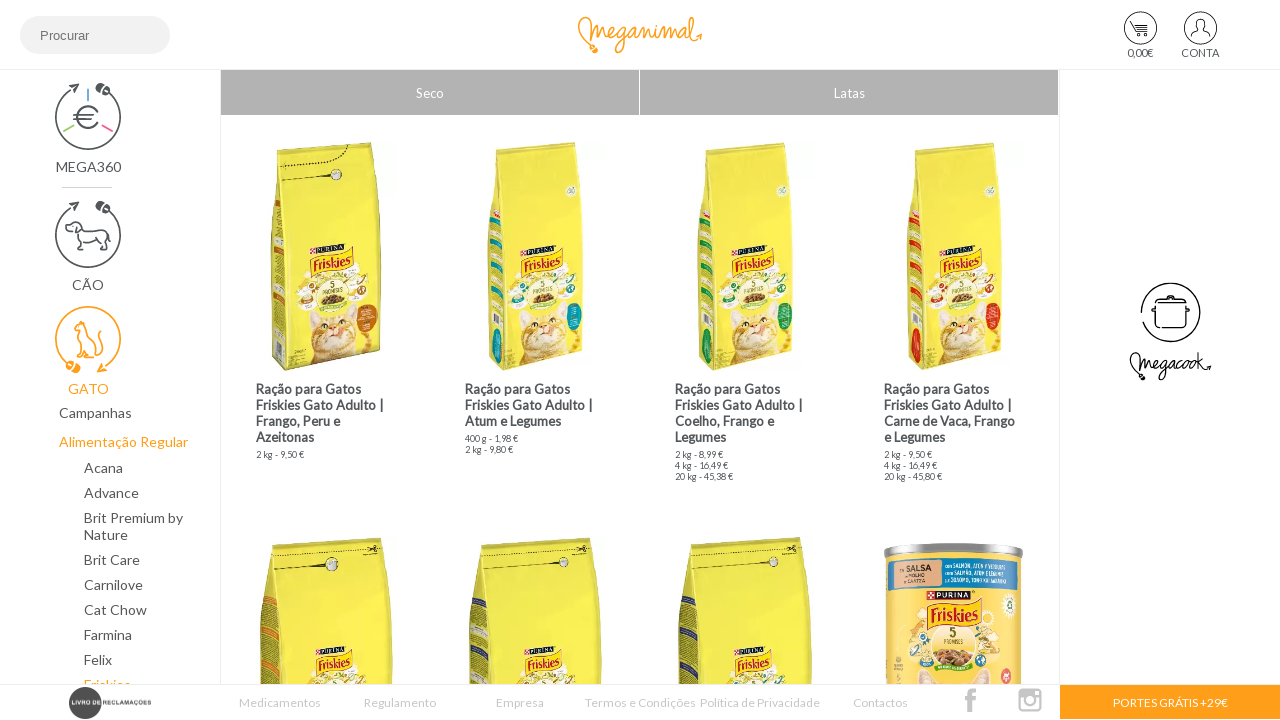

--- FILE ---
content_type: text/html; charset=UTF-8
request_url: https://www.meganimal.pt/pt/produtos/gato/alimentacao-regular/friskies/adulto/?&an=2&cg=26&gm=2
body_size: 55421
content:
<!DOCTYPE html>
<html lang="pt"> 
    <head>
        <meta charset="UTF-8">
                <link rel="alternate" href="https://www.meganimal.pt/pt/produtos/gato/alimentacao-regular/friskies/adulto/?&an=2&cg=26&gm=2" hreflang="pt-pt" />
        
                
        <title>Meganimal - Gato - Friskies - Adulto</title>
        <meta name="copyright" content="Copyright © Meganimal – https://www.meganimal.pt">
        <meta name="author" content="Meganimal – https://www.meganimal.pt">
        <meta name="viewport" content="width=device-width, initial-scale=1.0">   
        <meta name="description" content="Friskies  para Gato, da gama Adulto, ao melhor preço garantido e com entregas GRÁTIS a partir de 29€.">
        <meta name="keywords" content="Royal Canin, Purina Pro Plan, Eukanuba, Acana, Orijen, Gourmet, Maxi Adult, Sterilised">
            
        
        
        <!-- favicon -->
        <link rel="apple-touch-icon" sizes="180x180" href="imagens/favicons/apple-touch-icon.png">
        <link rel="icon" type="image/png" sizes="32x32" href="imagens/favicons/favicon-32x32.png">
        <link rel="icon" type="image/png" sizes="16x16" href="imagens/favicons/favicon-16x16.png">
        <link rel="manifest" href="imagens/favicons/site.webmanifest">
        <link rel="mask-icon" href="imagens/favicons/safari-pinned-tab.svg" color="#5bbad5">
        <link rel="shortcut icon" href="imagens/favicons/favicon.ico">
        <meta name="msapplication-TileColor" content="#da532c">
        <meta name="msapplication-config" content="imagens/favicons/browserconfig.xml">
        <meta name="theme-color" content="#ffffff">
        <!-- favicon -->
        <base href = "https://www.meganimal.pt/site/">
        <!--<link rel="stylesheet" type="text/css" href="css/meganimal.css">-->


        <script defer src='https://www.googletagmanager.com/gtag/js?id=UA-3742246-80'></script>
        <meta name="google-site-verification" content="J9L6ooN4EK6dAkkK2it1N7Km8O9X7aY84ynaayc5nx0" />
                    <meta name="facebook-domain-verification" content="g3sdti4wprizavdjunls5nesvxve2c" />
                
        <style>
/* 
Created on : 14/jan/2018, 15:14:56
Author     : ze
*/

/* ------------- GERAL ------------ */
/* ---------------------------------------------------------------------- */
/* ---------------------------------------------------------------------- */
/* ---------------------------------------------------------------------- */
/* ---------------------------------------------------------------------- */
/* controlar responsive através de uma variável CSS - não pode ter espaço após os dois pontos */
.responsive_check {
--my-var-responsive:desktop;
}
:root {
--cor_loja: #ff9e18; 
}

/* latin-ext */
@font-face {
font-family: 'Lato';
src: url('css/lato-ext.eot');
src: url('css/lato-ext.eot?#iefix') format('embedded-opentype'),
url('css/lato-ext.woff2') format('woff2'),
url('css/lato-ext.woff') format('woff'),
url('css/lato-ext.ttf') format('truetype'),
url('css/lato-ext.svg#Lato-Regular') format('svg');
font-weight: normal;
font-style: normal;
font-display: swap;
}

/*@font-face {
font-family: 'Lato';
font-style: normal;
font-weight: 400;
src: url('css/lato.eot');
src: url('css/lato.eot?#iefix') format('embedded-opentype'),
url('css/lato.woff2') format('woff2')
url('css/lato.woff') format('woff'),
url('css/lato.ttf') format('truetype'),
url('css/lato.svg#Lato-Regular') format('svg');
src: local('Lato Regular'), local('Lato-Regular'), url('css/lato.woff2') format('woff2');
unicode-range: U+0100-024F, U+0259, U+1E00-1EFF, U+2020, U+20A0-20AB, U+20AD-20CF, U+2113, U+2C60-2C7F, U+A720-A7FF;
}*/

/* latin */
@font-face {
font-family: 'Lato';
src: url('css/lato.eot');
src: url('css/lato.eot?#iefix') format('embedded-opentype'),
url('css/lato.woff2') format('woff2'),
url('css/lato.woff') format('woff'),
url('css/lato.ttf') format('truetype'),
url('css/lato.svg#Lato-Regular') format('svg');
font-weight: normal;
font-style: normal;
font-display: swap;
}
/*@font-face {
font-family: 'Lato';
font-style: normal;
font-weight: 400;
src: local('Lato Regular'), local('Lato-Regular'), url('css/lato-ext.woff2') format('woff2');
unicode-range: U+0000-00FF, U+0131, U+0152-0153, U+02BB-02BC, U+02C6, U+02DA, U+02DC, U+2000-206F, U+2074, U+20AC, U+2122, U+2191, U+2193, U+2212, U+2215, U+FEFF, U+FFFD;
}*/

html, body {
width: 100vw;
min-height: 100vh;
margin: 0;
padding: 0;
font-family: 'Lato', sans-serif;
color: #53575a !important; 
}

.lato_classe_bold {
font-weight: bold;
}

a {
text-decoration: none;
color: #53575a;
}

.centro {
text-align: center;
}

.cinzento {
color: #53575a;
}

.laranja {
color: var(--cor_loja);
}

.lato_classe1 {
font-size: 30px;
}

.lato_classe2 {
font-size: 25px;
}

.lato_classe3 {
font-size: 20px;
}

.lato_classe4 {
font-size: 15px;
}

.lato_classe5 {
font-size: 14px;
}

.lato_classe6 {
font-size: 12px;
}

.lato_classe7 {
font-size: 11px;
}

.no-spinners {
-moz-appearance:textfield;
}

.no-spinners::-webkit-outer-spin-button,
.no-spinners::-webkit-inner-spin-button {
-webkit-appearance: none;
margin: 0;
}

.borda_cinza {
border: 1px solid #53575a;
}

.borda_verde {
border: 1px solid #3AAA35;
}

.rectangulo_cinza {
background-color: #53575a;
color: #ffffff;
margin-top: 15px;
margin-left: 10%;
margin-right: 10%;
border: 0;
width: 70%;
max-width: 300px;
height: 35px;
min-width: 150px;
}

.rectangulo_laranja {
background-color: var(--cor_loja);
height: 150px;
margin-left: 15%;
margin-right: 15%;
margin-bottom: 20px;
color: #ffffff;
}

svg g path.white {
fill: #ffffff !important;
}

.rectangulo_branco {
background-color: #ffffff;
color: var(--cor_loja);
}

.arrow_left, .arrow_up, .arrow_down {
border: solid #ffffff;
border-width: 0 3px 3px 0;
display: inline-block;
padding: 3px;  
margin-right: 2px;
}

.arrow_left {
transform: rotate(135deg);
-webkit-transform: rotate(135deg);
}

.arrow_up {
transform: rotate(-135deg);
-webkit-transform: rotate(-135deg);
padding-top: 1px;
padding-left: 1px;
padding-right: 8px;
padding-bottom: 8px;
}

.arrow_down {
transform: rotate(45deg);
-webkit-transform: rotate(45deg);
padding-top: 8px;
padding-left: 8px;
padding-right: 1px;
padding-bottom: 1px;
}

.botoes_wizard {
clear: both;
padding-bottom: 10%;
}

.botao_wizard {
background-color: #53575a;
width: 120px;
height: 40px;
text-align: center;
color: white;
box-sizing: border-box;
border: 0;
cursor: pointer;
margin-top: 30px;
outline: none;
}

.botao_wizard:hover {
background-color: var(--cor_loja);
}

.seguinte {
float: right;
}

.voltar {
float: left;
}

.caixa_seleccao {
height: 38px;
margin-top: 10px;
position: relative;
}

.caixa_seleccao .seleccionado {
background-color: #f2f2f2;
display: flex;
width: 100%;
border: 1px solid #f2f2f2;
}

.caixa_seleccao .seleccionado .toggle .arrow_up {
border-color: #53575a; 
}

.caixa_seleccao .seleccionado:hover,  
.caixa_seleccao .seleccionado:hover .toggle .arrow_down, 
.caixa_seleccao .seleccionado:hover .toggle .arrow_up {
background-color: var(--cor_loja);
color: #ffffff;
cursor: pointer;
border-color: #ffffff;
}

.caixa_seleccao .seleccionado .seleccionado_actual {
order: 1;
width: 100%;
height: 36px;
line-height: 36px;
padding-left: 8px;
white-space: nowrap;
text-overflow: ellipsis;
overflow-x: hidden;
padding-right: 15px;
}

.caixa_seleccao .seleccionado .toggle {
order: 2;
height: 36px;
line-height: 36px;
margin-top: 2px;
}

.caixa_seleccao .lista_opcoes {
background-color: #f2f2f2;
width: 100%;
position: absolute;
border-left: 1px solid #b3b3b3;
border-right: 1px solid #b3b3b3;
border-bottom: 1px solid #b3b3b3;
top: 100%;
z-index: 10;
display: none;
}

.caixa_seleccao .lista_opcoes .opcao {
height: 36px;
line-height: 36px;
padding-left: 8px;
white-space: nowrap;
text-overflow: ellipsis;
overflow-x: hidden;
padding-right: 20px;
}

.caixa_seleccao .lista_opcoes .opcao:hover {
background-color: var(--cor_loja);
color: #ffffff;
cursor: pointer;
}

/* The radiobox */
.radiobox {
display: flex;
position: relative;
padding-left: 35px;
margin-bottom: 12px;
cursor: pointer;
-webkit-user-select: none;
-moz-user-select: none;
-ms-user-select: none;
user-select: none;
line-height: 20px;
margin-top: 10px;
width: 100%;
}

/* Hide the browser's default radio button */
.radiobox input {
position: absolute;
opacity: 0;
cursor: pointer;
}

/* Create a custom radio button */
.checkmark {
position: absolute;
top: 0;
left: 0;
height: 20px;
width: 20px;
background-color: #f2f2f2;
border-radius: 50%;
}

/* On mouse-over, add a grey background color */
.radiobox:hover input ~ .checkmark {
background-color: var(--cor_loja);
}

/* When the radio button is checked, background */
.radiobox input:checked ~ .checkmark {
background-color: var(--cor_loja);
}

/* Create the indicator (the dot/circle - hidden when not checked) */
.checkmark:after {
content: "";
position: absolute;
display: none;
}

/* Show the indicator (dot/circle) when checked */
.radiobox input:checked ~ .checkmark:after {
display: block;
}

/* Style the indicator (dot/circle) */
.radiobox .checkmark:after {
top: 6px;
left: 6px;
width: 8px;
height: 8px;
border-radius: 50%;
background: #f2f2f2;
}


.padding_top_10 {
padding-top: 10px;
}

.campos_input {
color: #53575a;
height: 38px;
width: 45%;
min-width: 150px;
max-width: 450px;
background-color: #F2F2F2;
border: none;
border-radius: 19px;
padding-left: 20px;
box-sizing: border-box;
-webkit-transition: width 0.4s ease-in-out;
transition: width 0.4s ease-in-out;
-webkit-transition-delay: 250ms;
transition-delay: 250ms;
}

.campos_input:focus {
border: 1px solid var(--cor_loja);
border-radius: 19px;
outline: none;
background-color: #FFFFFF;
}

/* CHAT */
.userlike-slideup {
bottom: 50px !important;
}

#userlike-hover-text-container {
bottom: 58px !important;
}

.userlike-chat-message-text, textarea.userlike-theme-text {
color: #53575a !important;
}

.userlike-theme-chat-bg-color-1 {
background-color: rgba(255,158,24,0.2) !important;
}

.userlike-theme-chat-bg-color-2 {
background-color: #F2F2F2 !important;
}

#userlike-subheader-operator-image-zoomed {
display: none;
}

#userlike-poweredby {
display: none !important;
}

.wrapper {
position: fixed;
left: 0;
top: 0;
height: 100vh;
width: 100vw;
display: -ms-grid;
display: grid;
-ms-grid-columns: minmax(220px, 15%) 1fr minmax(220px, 15%);
grid-template-columns: minmax(220px, 15%) 1fr minmax(220px, 15%);
-ms-grid-rows: minmax(70px, 0.1fr) 1fr 30px;
grid-template-rows: minmax(70px, 0.1fr) 1fr 36px; /*24.11.2020*/
grid-template-areas:
"header header header"
"nav content lojas"
"footer footer footer";
min-height: 100vh;
}

/* MODAL */
.modal_background {
display: none;
width: 100%;
position: fixed;
background-color: rgba(178,178,178,0.2);
top: 0;
left: 0;
height: 100%;
}

.modal {
display: none;
top: 2%;
left: 25%;
width: 50%;
position: absolute;
border: 1px solid #b2b2b2;
background-color: #ffffff;
}

.modal .cabecalho {
border-bottom: 0.5px solid #b2b2b2;
margin-left: 10px;
margin-right: 10px;
height: 60px;
position: relative;
}

.modal .cabecalho .titulo {
padding-top: 16px;
padding-left: 8px;
padding-right: 8px;
}

.modal .cabecalho .cruz_fechar_background {
position: absolute;
right: -8px;
top: 8px;
width: 38px;
height: 38px;
z-index: 10;
}

.modal .cabecalho .cruz_fechar_background:hover {
cursor: pointer;
}

.modal .cabecalho .cruz_fechar {
position: absolute;
right: 10px;
top: 15px;
width: 16px;
height: 16px;
}

.modal .cabecalho .cruz_fechar:before, .cruz_fechar:after {
position: absolute;
left: 15px;
content: ' ';
height: 24px;
width: 2px;
background-color: #b2b2b2;
}

.modal .cabecalho .cruz_fechar:before {
transform: rotate(45deg);
}

.modal .cabecalho .cruz_fechar:after {
transform: rotate(-45deg);
}

.modal .cabecalho .cruz_fechar.hover:before, .cruz_fechar.hover:after {
background-color: var(--cor_loja);
}

.modal .corpo {
border-bottom: 0.5px solid #b2b2b2;
margin-left: 10px;
margin-right: 10px;
padding: 8px;
}

.modal .rodape {
height: 60px;
margin-left: 10px;
margin-right: 10px;
}

.modal .rodape .botao_ok {
float: right;
background-color: #53575a;
padding-left: 10px;
padding-right: 10px;
box-sizing: border-box;
margin-top: 10px;
padding-bottom: 8px;
padding-top: 7px;
color: #ffffff;
}

.modal .rodape .botao_cancelar {
display: none;
float: right;
background-color: #53575a;
padding-left: 10px;
padding-right: 10px;
box-sizing: border-box;
margin-top: 10px;
margin-right: 12px;
padding-bottom: 8px;
padding-top: 7px;
color: #ffffff;
}

.modal .rodape div:hover {
background-color: var(--cor_loja);
cursor: pointer;
}

/* modal - browser não suportado */
.modal .browser_logo {
position: relative;
margin: 15px;
}

.modal .browser_logo img {
width: 70px;
}

.modal .browser_logo div {
display: inline;
position: absolute;
top: 20px;
left: 100px;
}

/* modal - area pessoal */
.modal .corpo .checkbox {
margin-top: 0;
float: left;
}

.modal .corpo .subscrever_newsletter {
margin-top: 30px;
margin-bottom: 30px;
}

/* modal - repetição de encomenda */
.modal .corpo .repeticao_encomenda {
margin-top: 30px;
margin-bottom: 30px;
}

/* ------------- CABECALHO ---------- */
/* ---------------------------------------------------------------------- */
/* ---------------------------------------------------------------------- */
/* ---------------------------------------------------------------------- */
/* ---------------------------------------------------------------------- */
.header {
-ms-grid-column: 1;
-ms-grid-column-span: 3;
-ms-grid-row: 1;
grid-area: header;
display: -ms-grid;
display: grid;
-ms-grid-columns: minmax(220px, 1fr) 0.1fr 0.6fr 0.6fr 0.6fr 0.1fr minmax(220px, 1fr);
grid-template-columns: minmax(220px, 1fr) 0.1fr 0.6fr 0.6fr 0.6fr 0.1fr minmax(220px, 1fr);
-ms-grid-rows: minmax(70px, 1fr);
grid-template-rows: minmax(70px, 1fr);
grid-template-areas: 
"pesquisa . logotipo_esquerdo logotipo_centro logotipo_direito . conta_carrinho";
background-color: #ffffff;
border-bottom: 1px solid #EEE;
}

/* pesquisa */
.pesquisa {
-ms-grid-column: 1;
-ms-grid-row: 1;
grid-area: pesquisa;
align-items: center;
display: -ms-flexbox;
display: flex;
padding-left: 20px;
}

.pesquisa_container {
width: 100% !important;
}

.pesquisa_formulario {
margin-top: auto;
margin-bottom: auto;
width: 100%;
}

.pesquisa_input {
color: #53575a;
height: 38px;
width: 45%;
min-width: 150px;
background-color: #F2F2F2;
border: none;
border-radius: 19px;
padding-left: 20px;
box-sizing: border-box;
-webkit-transition: width 0.4s ease-in-out;
transition: width 0.4s ease-in-out;
-webkit-transition-delay: 250ms;
transition-delay: 250ms;
}

.pesquisa_input:focus {
width: 100%;
border: 1px solid var(--cor_loja);
border-radius: 19px;
outline: none;
background-color: #FFFFFF;
}

.pesquisa_input.ajax_loader {
background-size: 21px;
background-image: url('imagens/loader.svg');
padding: 10px;
background-repeat: no-repeat;
background-position: 98% 46%;
}

.pesquisa_resultados {
position:absolute;
margin: auto;
display: none; 
max-width: 100%;
z-index: 1001;
}

.pesquisa_resultados .error {
color: #FF4D4D;
}

.pesquisa_resultados_conteudo {
overflow: auto;
border: 1px solid var(--cor_loja);
background-color: #ffffff;
}

.grid-container {
display: -ms-grid;
display: grid;
-ms-grid-columns: repeat(auto-fill, minmax(150px, 1fr));
grid-template-columns: repeat(auto-fill, minmax(150px, 1fr));
grid-column-gap: 2%;
padding: 2%;
}

.grid-item {
width: 13.5%;
min-width: 140px;
max-width: 170px;
border: 1px solid #ffffff;
position: relative;
display: inline;
padding: 1vw;
margin: 1vw;
}

.grid-item-empty {
height: 0;
width: 13.5%;
min-width: 140px;
max-width: 170px;
position: relative;
display: inline;
padding: 1%;
margin: 2%;
}

.grid-item:hover {
border: 1px solid var(--cor_loja);
opacity: 0.6;
filter:alpha(opacity=60);
cursor: pointer;
}

.grid-item:hover .produto_pesquisa_texto {
color: var(--cor_loja);
}

.produto_pesquisa_imagem {
margin-left: 25%;
margin-top: 5%;
margin-bottom: 5%;
width: 50%;
}

.produto_pesquisa_texto {
margin-left: 27%;
margin-bottom: 5%;
width: 50%;
font-size: 11px;
}

.button {
background-color: #53575a;
color: #ffffff;
padding-top: 2%;
padding-bottom: 2%;
padding-left: 7%;
padding-right: 7%;
text-align: center;
font-family: lato;
font-size: 14px;
cursor: pointer;
border: none;
margin-right: 10px;
margin-bottom: 10px;
}

.button:hover {
background-color: var(--cor_loja);
}

.float_right {
float: right;
}

.pesquisa_sem_resultados {
color: #b3b3b3;
text-align: center;
margin-bottom: 25px;
}


/* logotipo */
.logotipo_centro {
-ms-grid-column: 4;
-ms-grid-row: 1;
grid-area: logotipo_centro;
display: -ms-grid;
display: grid;
padding-top: 10px;
-ms-grid-columns: minmax(70px, 1fr);
grid-template-columns: minmax(70px, 1fr);
-ms-grid-rows: minmax(70px, 1fr);
grid-template-rows: minmax(70px, 1fr);
grid-template-areas: "loja_centro";

}

.loja_centro {
-ms-grid-column: 1;
-ms-grid-row: 1;
grid-area: loja_centro;
text-align: center;
position: relative;
}

.loja_centro svg {
display: block;
width: 65%;
margin-left: auto;
margin-right: auto;
min-height: 50px;
fill: var(--cor_loja);
}



/* conta_carrinho */
.conta_carrinho {
-ms-grid-column: 7;
-ms-grid-row: 1;
grid-area: conta_carrinho;
padding-bottom: 10px;
padding-top: 10px;
padding-right: 50px;
font-size: 11px;
display: -ms-grid;
display: grid;
-ms-grid-columns: 3fr minmax(60px, 1fr) minmax(60px, 1fr);
grid-template-columns: 3fr minmax(60px, 1fr) minmax(60px, 1fr);
-ms-grid-rows: minmax(70px, 1fr);
grid-template-rows: minmax(70px, 1fr);
grid-template-areas: 
". carrinho user";
}

.carrinho {
-ms-grid-column: 2;
-ms-grid-row: 1;
grid-area: carrinho;
text-align: center;
position: relative;
}

.carrinho svg {
display: block;
width: 55%;
margin-left: auto;
margin-right: auto;
min-height: 36px;
}

.carrinho svg path, .carrinho svg circle, .carrinho svg ellipse {
transition: 200ms;
transition-timing-function: ease-in-out;
-webkit-transition: 200ms;
-webkit-transition-timing-function: ease-in-out;
}

.carrinho div {
line-height: 14px;
transition: 200ms;
transition-timing-function: ease-in-out;
-webkit-transition: 200ms;
-webkit-transition-timing-function: ease-in-out;
}

.carrinho:hover svg path, .carrinho:hover svg circle, .carrinho:hover svg ellipse {
fill: var(--cor_loja);
}

.carrinho:hover div {
color: var(--cor_loja);
}

.user {
-ms-grid-column: 3;
-ms-grid-row: 1;
grid-area: user;
text-align: center;
position: relative;
}

.user svg {
display: block;
width: 55%;
margin-left: auto;
margin-right: auto;
min-height: 36px;
}

.user svg path, .user svg circle, .user svg ellipse {
transition: 200ms;
transition-timing-function: ease-in-out;
-webkit-transition: 200ms;
-webkit-transition-timing-function: ease-in-out;
}

.user div {
line-height: 14px;
transition: 200ms;
transition-timing-function: ease-in-out;
-webkit-transition: 200ms;
-webkit-transition-timing-function: ease-in-out;
}

.user:hover svg path, .user:hover svg circle, .user:hover svg ellipse {
fill: var(--cor_loja);
}

.user:hover div {
color: var(--cor_loja);
}

.portes_gratis_mobile {
display: none;
}

.mais_lojas {
display: none;
}



/* MENU */
/* ---------------------------------------------------------------------- */
/* ---------------------------------------------------------------------- */
/* ---------------------------------------------------------------------- */
/* ---------------------------------------------------------------------- */
/* ---------------------------------------------------------------------- */
.nav {
-ms-grid-column: 1;
-ms-grid-row: 2;
grid-area: nav;
overflow-y: auto;
-webkit-overflow-scrolling: touch;
}

.nav:hover {
cursor: pointer;
}

.Animal, .Animal360 {
margin-left: 25%;
margin-right: 45%;
margin-top: 6%;
position: relative;
}

.Animal:hover svg path, .Animal:hover svg circle, .Animal:hover svg ellipse{
fill: var(--cor_loja);
}


/*
.Animal360:hover svg path {
fill: var(--cor_loja);
}
*/

.AnimalNomeMega360:hover{
fill: var(--cor_loja);
}


.mega360_logo_marca{
    -webkit-filter: grayscale(100%);
    filter: grayscale(100%);
}

.mega360_logo_marca_active{

}

.mega360_logo_marca:hover{
    -webkit-filter: grayscale(0%);
    filter: grayscale(0%);
}


.Animal svg path, .Animal svg circle, .Animal svg ellipse {
fill: #53575a;
transition: 200ms;
transition-timing-function: ease-in-out;
-webkit-transition: 200ms;
-webkit-transition-timing-function: ease-in-out;
}






.AnimaisInput:checked + svg#Circulo {
-webkit-transform-origin: 50% 50%;
-moz-transform-origin: 50% 50%;
-o-transform-origin: 50% 50%;
-ms-transform-origin: 50% 50%;
transform-origin: 50% 50%;
-webkit-transform: rotate(180deg);
-moz-transform: rotate(180deg);
-o-transform: rotate(180deg);
-ms-transform: rotate(180deg);
transform: rotate(180deg);
}

.AnimaisInput:checked + svg path, .AnimaisInput:checked + svg circle, .AnimaisInput:checked + svg ellipse {
fill: var(--cor_loja)  !important;
}

.Animal svg#Circulo {
position: absolute;
top: 0;
left: 0;
transition: 200ms;
transition-timing-function: ease-in-out;
-webkit-transition: 200ms;
-webkit-transition-timing-function: ease-in-out;
}

.AnimalNome {
text-align: center;
margin-left: -100%;
margin-right: -100%;
margin-top: 7%;
transition: 200ms;
transition-timing-function: ease-in-out;
-webkit-transition: 200ms;
-webkit-transition-timing-function: ease-in-out;
}

.Animal:hover .AnimalNome {
color: var(--cor_loja) !important;
}

.Animal360:hover { /* Para a label Mega360*/
color: var(--cor_loja) !important;
}

.AnimalSubMenus {
padding-left: 27%;
}

.SubMenu {
padding-top: 7px;
padding-bottom: 5px;
}

.SubMenu:hover {
color: var(--cor_loja);
font-weight: bold;
}

.SubMenuCategorias {
padding-left: 25px;
}

/* Favorito */
.SubMenuCategorias svg {
float: left;
width: 12px;
margin-top: 2px;
margin-left: -14px;
}

.Categoria {
padding-top:4px;
padding-bottom:4px;
}

.Categoria:hover {
color: var(--cor_loja);
font-weight: bold;
}

/* Favorito */
.Categoria:hover svg path {
fill: var(--cor_loja) !important;
}

.CategoriaGamas {
padding-bottom:5px;
padding-left:20px;
}

.Gama {
padding-top: 3px;
padding-bottom: 3px;
}

.Gama:hover {
color: var(--cor_loja);
font-weight: bold;
}



/* --------------- CONTAINERS ------------- */
/* ---------------------------------------------------------------------- */
/* ---------------------------------------------------------------------- */
/* ---------------------------------------------------------------------- */
/* ---------------------------------------------------------------------- */
.container_produtos, .container_pesquisa {
 border-left: 0.5px solid #EEE;
border-right: 0.5px solid #EEE; 
}

.filtro_horizontal_fundo {
background-color: #b3b3b3;
border-right: 0.5px solid #ffffff;
display: inline-flex;
height: 100%;
width: 100%;
}

.container_produtos header, .container_pesquisa header, .container_empresa header, .container_carrinho header, .container_checkout header, .container_conta header, .container_termos_condicoes header, .container_termos_e_politica header {
display: inline-flex;
list-style-type: none;
font-size: 13px;
width: 100%;
text-align: center;
height: 45px;
max-height: 45px;
}

.filtro_horizontal {
display: inline-block;
text-decoration: none;
-webkit-flex: 1;
-ms-flex: 1;
flex: 1;
color: #ffffff !important;
box-sizing: border-box;
margin: auto;
}

.filtro_horizontal_fundo.no-hover:hover {
background-color: #b3b3b3 !important;
cursor: default !important;
}

.filtro_horizontal_fundo:hover:not(.active) {
background-color: var(--cor_loja);
cursor: pointer;
}

.filtro_horizontal_fundo.active {
background-color: var(--cor_loja);
}





/* ------------- ESTRELAS ------------------------ */

.filtro_horizontal_fundo_estrela {
    background-color: #b3b3b3;
    border-right: 0.5px solid #ffffff;
    display: inline-flex;
    height: 100%;
    width: 100%;  
}

.filtro_horizontal_fundo_estrela.estrela1:hover {
background-color: #74AEDC;
cursor: pointer;
}
.filtro_horizontal_fundo_estrela.estrela2:hover {
background-color: #F65C91;
cursor: pointer;
}
.filtro_horizontal_fundo_estrela.estrela3:hover {
background-color: #98CC64;
cursor: pointer;
}

.filtro_horizontal_fundo_estrela.estrela1.active {
background-color: #74AEDC;
}
.filtro_horizontal_fundo_estrela.estrela2.active {
background-color: #F65C91;
}
.filtro_horizontal_fundo_estrela.estrela3.active {
background-color: #98CC64;
}
.filtro_horizontal_fundo_estrela span{
font-size: 16px;
font-weight: normal;
}


.content {
-ms-grid-column: 2;
-ms-grid-row: 2;
grid-area: content;
overflow-y: auto;
-webkit-overflow-scrolling: touch;
}


/* ------------  LOJAS  ------------*/
/* ---------------------------------------------------------------------- */
/* ---------------------------------------------------------------------- */
/* ---------------------------------------------------------------------- */
/* ---------------------------------------------------------------------- */
.lojas {
-ms-grid-column: 3;
-ms-grid-row: 2;
grid-area: lojas;
overflow-y: auto;
-webkit-overflow-scrolling: touch;
display: -ms-grid;
display: grid;
-ms-grid-columns: 1fr;
grid-template-columns: 1fr;
-ms-grid-rows: repeat(1fr);
grid-template-rows: repeat(1fr);
margin-bottom: 40%;
}

.lojas div {
position: relative;
width: 80%;
/*background-color: grey;*/
margin-bottom: 20px;
margin-top: 20px;
margin-left: 10%;
}

.lojas div:hover {
transition: 200ms;
transition-timing-function: ease-in-out;
-webkit-transition: 200ms;
transition-timing-function: ease;
-webkit-transition-timing-function: ease-in-out;
cursor: pointer;
}

.loja1:hover {
background-color: #ff9e18;
}

.loja2:hover {
background-color: #8a1005;
}

.loja3:hover {
background-color: #fa858a;
}

.loja4:hover {
background-color: #6497b2;
}

.lojas div:hover svg g path {
    fill: #ffffff;
}

.lojas div:after {
content:"";
/*background: var(--cor_loja);*/
background: #EEE;
position: absolute;
bottom: -20px;
left: 15%;
height: 1px;
width: 70%;
}

.lojas div:last-of-type:after {
width: 0;
}

.lojas div a {
/*    margin-top: 50%;
display: block;*/
position: absolute;
left: 45%;
top: 50%;

/*
Nope =(
margin-left: -25%;
margin-top: -25%;
*/

/* 
Yep!
*/
transform: translate(-50%, -50%);
}

.lojas div svg {
width: 120%;
}

/* ------------  CAMPANHAS  ------------*/
/* ---------------------------------------------------------------------- */
/* ---------------------------------------------------------------------- */
/* ---------------------------------------------------------------------- */
/* ---------------------------------------------------------------------- */
.campanhas {
height: 100%;
}

.campanhas.imagem_full {
/*display: block;*/
}

.campanhas.imagem_mobile {
display: none;
}

.campanhas img {
display: block;
margin-right: auto;
margin-left: auto;
height: 100%;
}

.campanhas video {
display: block;
margin-right: auto;
margin-left: auto;
height: 100%;
}


/* ------------  PESQUISA  ------------*/
/* ---------------- E ----------------*/
/* ---------  LISTA PRODUTOS ---------*/
/* ---------------------------------------------------------------------- */
/* ---------------------------------------------------------------------- */
/* ---------------------------------------------------------------------- */
/* ---------------------------------------------------------------------- */
.container_produtos .lista_produtos, .container_pesquisa .lista_produtos {
display: -webkit-box;
display: -moz-box;
display: -ms-flexbox;
display: -webkit-flex;
display: flex;
-webkit-box-flex-flow: row wrap;
-moz-box-flex-flow:  row wrap;
-webkit-flex-flow:  row wrap;
-ms-flex-flow:  row wrap;
flex-flow: row wrap;
-webkit-box-pack: space-around;
-moz-box-pack: space-around;
-webkit-justify-content: space-around;
-ms-flex-pack: space-around;
justify-content: space-around;
}

.container_produtos .produto_pesquisa_imagem_body, .container_pesquisa .produto_pesquisa_imagem_body {
width: 100%;
}

.container_produtos .produto_pesquisa_titulo_body, .container_pesquisa  {
margin-top: 5%;
font-weight: bold;
margin-bottom: 3%;
font-size: 13px;
width: 100%;
}


.produto_pesquisa_titulo_body {
margin-top: 5px;
font-weight: bold;
margin-bottom: 3%;
font-size: 13px;
width: 100%;
}

.container_produtos .produto_pesquisa_texto_body,.container_pesquisa .produto_pesquisa_texto_body {
width: 100%;
font-size: 9px;
}




.container_produtos .estrela_container,
.container_pesquisa .estrela_container{
    position: absolute;
    top: 0%;
    left: 0%;
}

.container_produtos .estrela_box,
.container_pesquisa .estrela_box {
    position: relative;
    width: 38px;        
    text-align: center;    
    font-weight: bold;
    color: white;
}

.container_produtos .estrela_box:before,
.container_pesquisa .estrela_box:before{
    content: "";
    display: block;
    padding-top: 100%;
}

.container_produtos .estrela_content,
.container_pesquisa .estrela_content{
    position:  absolute;
    top: 30%;
    left: 0;
    bottom: 0;
    right: 0;
    font-size:180%
}

.container_produtos .estrela_content img,
.container_pesquisa .estrela_content img{
    width:73px;
}


.container_produtos .estrela_content1{
     position:  absolute;
    top: 30%;
    left: 0;
    bottom: 0;
    right: 0;
    font-size:180%
}

.container_produtos .estrela_content1 img{
    width:50px;
}



.container_pesquisa .estrela_content img{
    width:50px;
}


.container_produtos .price_off_container {
position: absolute;
top: 3%;
left: 57%;
}

.container_pesquisa .price_off_container {
position: absolute;
top: 3%;
left: 57%;
}

.container_produtos .price_off_box {
position: relative;
width: 70px;
background-color: #FF4D4D;
border-radius: 50%;
text-align: center;
font-size: 24px;
font-weight: bold;
color: white;
}


.container_pesquisa .price_off_box {
position: relative;
width: 70px;
background-color: #FF4D4D;
border-radius: 50%;
text-align: center;
font-size: 24px;
font-weight: bold;
color: white;
}

.container_produtos .price_off_box:before {
content: "";
display: block;
padding-top: 100%;
}

.container_pesquisa .price_off_box:before {
content: "";
display: block;
padding-top: 100%;
}

.container_produtos .price_off_content {
position:  absolute;
top: 27%;
left: 0;
bottom: 0;
right: 0;
}


.container_pesquisa .price_off_content {
position:  absolute;
top: 27%;
left: 0;
bottom: 0;
right: 0;
}


.container_pesquisa .codigo_content {
position:  absolute;
top: 8%;
left: 0;
bottom: 0;
right: 0;
line-height: 0.4;
}

.container_produtos .codigo_content {
position:  absolute;
top: 8%;
left: 0;
bottom: 0;
right: 0;
line-height: 0.4;
}

.container_produtos .grid-item:hover .produto_pesquisa_titulo_body {
color: var(--cor_loja);
}

.container_produtos .grid-item:hover .produto_pesquisa_texto_body {
color: var(--cor_loja);
}



/* ------ PRODUTO --------*/
/* ---------------------------------------------------------------------- */
/* ---------------------------------------------------------------------- */
/* ---------------------------------------------------------------------- */
/* ---------------------------------------------------------------------- */

.container_produtos .produto {
display: -ms-grid;
display: grid;
-ms-grid-columns: 40% 60%;
grid-template-columns: 40% 60%;
-ms-grid-rows: auto 1fr 50%;
//grid-template-rows: minmax(100px, 170px) 1fr 50%;
grid-template-areas:
"produto_imagens produto_nome"
"produto_imagens produto_opcoes"
"descricao descricao";
padding-top: 5%;
padding-left: 15%;
padding-right: 15%;
border: 1px solid #ffffff;
position: relative;
}  


.container_produtos .produto .estrela_container {
top: 0;
left: 14%;
padding-top: 3%;
}

.container_produtos .produto .price_off_container {
top: 0;
left: 30%;
padding-top: 5%;
}



.container_produtos .produto_imagem {
-ms-grid-column: 1;
-ms-grid-row: 1;
-ms-grid-row-span: 2;
grid-area: imagem;
width: 100%;
max-width: 250px;
border: 1px solid #ffffff;
-webkit-transition: all 0.1s;
-moz-transition: all 0.1s;
-o-transition: all 0.1s;
-ms-transition: all 0.1s;
transition: all 0.1s;
-webkit-transition-delay: 0s;
-moz-transition-delay: 0s;
-ms-transition-delay: 0s;
transition-delay: 0s;
-webkit-transform-origin: 0% 0% 0;
-moz-transform-origin: 0% 0% 0;
-o-transform-origin: 0% 0% 0;
-ms-transform-origin: 0% 0% 0;
transform-origin: 0% 0% 0;
overflow: auto;
}

.container_produtos .produto_imagem:hover {
cursor: zoom-in;
z-index: 2;
max-width: auto;
-webkit-transition: all 0.2s;
-moz-transition: all 0.2s;
-o-transition: all 0.2s;
-ms-transition: all 0.2s;
transition: all 0.2s;
-webkit-transform: scale(1.5);
-moz-transform: scale(1.5);
-o-transform: scale(1.5);
-ms-transform: scale(1.5);
transform: scale(1.5);
-webkit-transform-origin: 0% 0% 0;
-moz-transform-origin: 0% 0% 0;
-o-transform-origin: 0% 0% 0;
-ms-transform-origin: 0% 0% 0;
transform-origin: 0% 0% 0;
-webkit-transition-delay: 0.4s;
-moz-transition-delay: 0.4s;
-ms-transition-delay: 0.4s;
transition-delay: 0.4s;
}

.container_produtos .agrupador_imagens_adicionais{
width: 100%;
margin-right: auto;
margin-top: 2%;
border-radius: 10px;
}

.container_produtos .agrupador_imagens_adicionais .imagem_adicional{
width: 15%;
height: 75px;
border-width: 1px;
box-sizing:border-box;
float:left;
margin-left: 5%;
cursor: pointer;
padding-left: 3px;
}

.container_produtos .produto_imagem_adicional_antigo {
width: 100%;
max-width: 250px;
border: 1px solid #ffffff;
-webkit-transition: all 0.1s;
-moz-transition: all 0.1s;
-o-transition: all 0.1s;
-ms-transition: all 0.1s;
transition: all 0.1s;
-webkit-transition-delay: 0s;
-moz-transition-delay: 0s;
-ms-transition-delay: 0s;
transition-delay: 0s;
-webkit-transform-origin: 0% 0% 0;
-moz-transform-origin: 0% 0% 0;
-o-transform-origin: 0% 0% 0;
-ms-transform-origin: 0% 0% 0;
transform-origin: 0% 0% 0;
overflow: auto;
}

.container_produtos .produto_imagem_adicional_antigo:hover {
cursor: zoom-in;
z-index: 2;
max-width: auto;
-webkit-transition: all 0.2s;
-moz-transition: all 0.2s;
-o-transition: all 0.2s;
-ms-transition: all 0.2s;
transition: all 0.2s;
-webkit-transform: scale(1.5);
-moz-transform: scale(1.5);
-o-transform: scale(1.5);
-ms-transform: scale(1.5);
transform: scale(4);
-webkit-transform-origin: 0% 0% 0;
-moz-transform-origin: 0% 0% 0;
-o-transform-origin: 0% 0% 0;
-ms-transform-origin: 0% 0% 0;
transform-origin: 0% 0% 0;
-webkit-transition-delay: 0.4s;
-moz-transition-delay: 0.4s;
-ms-transition-delay: 0.4s;
transition-delay: 0.4s;
}


.container_produtos .produto_imagem_adicional {
width: 100%;
max-width: 250px;
border: 1px solid #ffffff;
-webkit-transition: all 0.1s;
-moz-transition: all 0.1s;
-o-transition: all 0.1s;
-ms-transition: all 0.1s;
transition: all 0.1s;
-webkit-transition-delay: 0s;
-moz-transition-delay: 0s;
-ms-transition-delay: 0s;
transition-delay: 0s;
-webkit-transform-origin: 0% 0% 0;
-moz-transform-origin: 0% 0% 0;
-o-transform-origin: 0% 0% 0;
-ms-transform-origin: 0% 0% 0;
transform-origin: 0% 0% 0;
overflow: auto;
}





.container_produtos .produto_imagens {
-ms-grid-column: 1;
-ms-grid-row: 1;
grid-area: produto_imagens;
}

.container_produtos .produto_nome {
-ms-grid-column: 2;
-ms-grid-row: 1;
grid-area: produto_nome;
margin-left: 30px;
}

.container_produtos .produto_opcoes {
-ms-grid-column: 2;
-ms-grid-row: 2;
grid-area: produto_opcoes;
border: 1px solid #ffffff;
margin-left: 30px;
}

.container_produtos .produto_nome_ref #referencia {
line-height: 14px;
}

.container_produtos .produto_quantidade svg {
width: 19px;
height: 19px;
margin-left: 10px;
display: none;
vertical-align: text-top;
}

.container_produtos .preco_por_kg {
color: #a2a2a2;
font-size: 12px;
vertical-align: bottom;
}


.container_produtos .produto_msg_desconto {
    grid-area: nome_opcoes;
   margin-left: 5%;
    margin-top: 18px;
    /*border-style: solid;*/
    border-radius: 8px;
    border-width: 1px;
    width: fit-content;
    background-color: var(--cor_loja);
}

.container_produtos .produto_msg_desconto .produto_msg_desconto_txt{
    padding: 15px;
    color: white;
    font-size: 15px;
    text-align: center;
    line-height: 20px;
}


.container_produtos .produto_quantidade {
    grid-area: nome_opcoes;
    padding-left: 5%;
    
}

.container_produtos .preco_quantidade {
width: 60%;
min-width: 300px;
}

.content .quantidade {
display: flex;
height: 30px;
justify-content: center;
border-radius: 3px;
overflow: hidden;
box-sizing:border-box;
width: 80px;
float: left;
}

.content .quantidade:focus-within {
border-color: var(--cor_loja); 
}

.content .menos, .content .mais {
background-color: #ffffff; 
border: none;
color: #53575a;
text-decoration: none;
display: inline-block;
font-size: 16px;
cursor: pointer;
width: 27px !important;
height: 27px;
outline:none;
}

.content .menos:hover, .content .mais:hover {
background-color: #f2f2f2; 
}

.content .quantidade_input {
border: 0;
text-align: center;
font-size: 13px;
display: flex;
outline: 0;
color: #53575a;
font-weight: 300;
width: 26px;
height: 27px;
}

.container_produtos .preco {
padding-top: 2px;
text-align: right;
box-sizing: border-box;
padding-bottom: 2%;
float: right;
}

.container_produtos .preco_quantidade svg {
width: 30px;
margin-left: 10px;
margin-top: 2px;
display: none;
}

.container_produtos .mais_quantidade {
padding-left: 35px;
margin-bottom: 10px; 
margin-top: 15px; 

cursor: pointer;
}

.container_produtos .mais_quantidade span {

border-bottom: 0.5px solid #53575a;
padding-bottom: 1px;
}

.container_produtos .mais_quantidade.laranja span {
border-bottom: 0.5px solid var(--cor_loja) !important;
}

.container_produtos .mais_quantidade_info {
display: none;
width: 200px;
margin-left: 50px;
position: relative;
border: 0.5px solid #b2b2b2;
text-decoration: none;
border-radius: 2px;
padding: 10px;
margin-top: 20px;
}

.container_produtos .mais_quantidade_info:before {
content: '';
display: block;  
position: absolute;
left: 100px;
bottom: 100%;
width: 0;
height: 0;
border: 10px solid transparent;
border-bottom-color: #b2b2b2;
} 

.container_produtos .mais_quantidade_info:after {
content: '';
display: block;  
position: absolute;
left: 101px;
bottom: 100%;
width: 0;
height: 0;
border: 9px solid transparent;
border-bottom-color: white;
}

.container_produtos .adicionar {
grid-area: nome_opcoes;
background-color: #53575a;
width: 60%;
min-width: 300px;
height: 45px;
text-align: center;
color: #ffffff;
box-sizing: border-box;
border: 0;
cursor: pointer;
margin-top: 20px;
outline:none;
display: none;
}

.container_produtos .adicionar div {
display: inline;
}

.container_produtos .adicionar svg {
width: 18px;
margin-left: 2px;
vertical-align: bottom;
}

.container_produtos .produto_descricao {
-ms-grid-column: 1;
-ms-grid-column-span: 2;
-ms-grid-row: 3;
grid-area: descricao;
line-height: 160%;
margin-top: 20px;
margin-bottom: 40px;
//border: 1px solid #ffffff;
}




/* CARRINHO */
/* ---------------------------------------------------------------------- */
/* ---------------------------------------------------------------------- */
/* ---------------------------------------------------------------------- */
/* ---------------------------------------------------------------------- */
.sub_total {
float: right;
margin-right: 80px;
margin-top: 20px;
clear: both;
}

.sub_total_sem_iva {
float: right;
margin-right: 80px;
margin-top: 20px;
clear: both;
}

/* Carrinho de compras */
.container_carrinho .container_interior {
margin-right: 80px;
margin-left: 80px;
margin-top: 10px;
margin-bottom: 10px;
}

.container_carrinho .linha_produto {
display: flex;
margin-left: 20px;
margin-right: 80px;
margin-top: 45px;
}

.container_carrinho .remover_produto_carrinho {
order: 1;
width: 60px;
display: inline-block;
margin-top: 40px;
}

.container_carrinho .remover_produto_carrinho button {
border: 0;
background-color: #ffffff;
cursor: pointer;
}

.container_carrinho .remover_produto_carrinho svg {
height: 20px;
}

.container_carrinho .remover_produto_carrinho svg path {
fill: #53575a !important;
display: inline-block;
}

.container_carrinho .remover_produto_carrinho:hover {
cursor: pointer;
}

.container_carrinho .remover_produto_carrinho:hover svg path {
fill: var(--cor_loja) !important;
}

.container_carrinho .produto_imagem_carrinho {
order: 2;
border-bottom: 1px solid #f2f2f2;
padding-right: 5%;
padding-left: 5%;
padding-bottom: 2%;
}

.container_carrinho .produto_imagem_carrinho img {
height: 100px;
padding-bottom: 5px;
}

.container_carrinho .nome {
order: 3;
flex-grow: 1;
display: inline-block;
margin-top: 40px;
padding-bottom: 10px;
padding-left: 2%;
border-bottom: 1px solid #f2f2f2;
}

.container_carrinho .quantidade_carrinho {
order: 4;
width: 10%;
min-width: 130px;
margin-top: 35px;
border-bottom: 1px solid #f2f2f2;
}

.container_carrinho .actualizar_quantidade_carrinho {
background-color: #53575a;
width: 30px;
height: 30px;
text-align: center;
color: white;
box-sizing: border-box;
border: 0;
cursor: pointer;
margin-left: 10px;
padding-top: 4px;
outline:none;
display: none;
border-radius: 3px;
}

.container_carrinho .valor {
order: 5;
width: 6%;
min-width: 70px;
display: inline-block;
margin-top: 40px;
white-space: nowrap;
padding-bottom: 10px;
border-bottom: 1px solid #f2f2f2;
text-align: right;
padding-right: 2%;
}

.container_carrinho .txt_regular{
    color:var(--cor_loja);
    font-size: 14px;
}

.container_carrinho .txt_regular_link{
    cursor:pointer;
    font-weight: bold;
}

.container_carrinho .carrinho_produto_regular_div{
    padding-top: 8px;
}


.container_carrinho .pagina_carrinho_produto_regular_select{
    height: 25px;
    border-radius: 36px;
    display: inline-block;
    overflow: hidden;    
    border: 1px solid #cccccc;
}


.container_carrinho .pagina_carrinho_produto_regular_select_option {
    font-size: 13px;
    padding: 5px;
   
}

.container_carrinho .promo_carrinho .promo_locked {
opacity: 0.35;
}

.container_carrinho .promo_carrinho .imagem_titulo svg {
width: 10%;
margin-left: 45%;
margin-top: 50px;
}

.container_carrinho .promo_carrinho .remover_produto_carrinho {
cursor: initial;
}

.container_carrinho .promo_carrinho .quero_aproveitar {
background-color: #53575a;
text-align: center;
color: #ffffff;
box-sizing: border-box;
border: 0;
cursor: pointer;
outline: none;
}
.container_carrinho .promo_carrinho .quero_aproveitar.ja_esta{
background-color: var(--cor_loja);
}

.content .container_carrinho .promo_carrinho .quantidade {
border-radius: 0px !important;
height: 40px;
}

.container_carrinho .promo_carrinho .quero_aproveitar:hover {
background-color: var(--cor_loja) !important;
}

.container_carrinho .promo_carrinho .valor {
margin-top: 20px;
}

.container_carrinho .promo_carrinho .preco_riscado {
position: relative;
display: inline-block;
}

.container_carrinho .promo_carrinho .preco_riscado::before, .container_carrinho .promo_carrinho .preco_riscado::after {
content: '';
width: 100%;
position: absolute;
right: 0;
top: 50%;
}

.container_carrinho .promo_carrinho .preco_riscado::before {
border-bottom: 1px solid #53575a;
-webkit-transform: skewY(-10deg);
transform: skewY(-10deg);
}


/* Checkout - Entrega */


.msg_ferias_oliviais{
    margin-left: 52px;
    font-size: 13px;
    margin-top: -13px;
    color: #ff9e18;
}


.container_checkout .arrow_up {
margin-bottom: -3px;
margin-right: 10px;
}

.container_checkout .arrow_down {
margin-bottom: 2px;
margin-right: 10px;
border-color: #53575a;
}

.container_checkout .container_interior {
margin-right: 80px;
margin-left: 80px;
margin-top: 10px;
margin-bottom: 10px;
}

.container_checkout .active.titulo {
background-color: var(--cor_loja) !important;
color: #ffffff;
}

.container_checkout .titulo {
height: 36px;
line-height: 35px;
background-color: #f2f2f2;
padding-left: 20px;
}

.container_checkout .titulo:hover, .container_checkout .titulo:hover .arrow_down {
background-color: var(--cor_loja) !important;
color: #ffffff;
border-color: #ffffff;
cursor: pointer;
}

.container_checkout .tipo_envio .titulo .valor_portes {
float: right;
padding-right: 20px;
}


/* Pontos Kios*/

#siteCheckOutEntregaKioDiv{
    padding-left: 10%;
}

#siteDivPontoRecolhaSeleccionado{
    padding-left: 10%;
    font-size: 12px;
}

.labelKio{
    padding-top: 10px;
}

.botao_kios_cp{
    float: right;
    background-color: #53575a;
    /*width: 120px;*/
    height: 25px;
    text-align: center;
    color: white;
    box-sizing: border-box;
    border: 0;
    cursor: pointer;
    margin-top: 7px;
    outline: none;
    font-size: 12px;
}

.botao_kios_cp:hover {
background-color: var(--cor_loja);
}


/* Resultado da pesquisa */

#siteCheckOutEntregaKioResultsDiv{
    padding-top: 20px;
}

.kios_linha_resultado{
    padding-left: 20px;
    border-bottom: 1px solid var(--cor_loja);
    
}

.caixa_seleccao_distrito {
height: 38px;
margin-top: 2px;
position: relative;
}

.caixa_seleccao_distrito .seleccionado {
background-color: #f2f2f2;
display: flex;
width: 100%;
border: 1px solid #f2f2f2;
}

.caixa_seleccao_distrito .seleccionado .toggle .arrow_up {
border-color: #53575a; 
}

.caixa_seleccao_distrito .seleccionado:hover,  
.caixa_seleccao_distrito .seleccionado:hover .toggle .arrow_down, 
.caixa_seleccao_distrito .seleccionado:hover .toggle .arrow_up {
background-color: var(--cor_loja);
color: #ffffff;
cursor: pointer;
border-color: #ffffff;
}

.caixa_seleccao_distrito .seleccionado .seleccionado_actual {
order: 1;
width: 100%;
height: 36px;
line-height: 36px;
padding-left: 8px;
white-space: nowrap;
text-overflow: ellipsis;
overflow-x: hidden;
padding-right: 15px;
}

.caixa_seleccao_distrito .seleccionado .toggle {
order: 2;
height: 36px;
line-height: 36px;
margin-top: 2px;
}

.caixa_seleccao_distrito .lista_opcoes {
background-color: #f2f2f2;
width: 100%;
position: absolute;
border-left: 1px solid #b3b3b3;
border-right: 1px solid #b3b3b3;
border-bottom: 1px solid #b3b3b3;
top: 100%;
z-index: 10;
display: none;
}

.caixa_seleccao_distrito .lista_opcoes .opcao {
height: 36px;
line-height: 36px;
padding-left: 8px;
white-space: nowrap;
text-overflow: ellipsis;
overflow-x: hidden;
padding-right: 20px;
}

.caixa_seleccao_distrito .lista_opcoes .opcao:hover {
background-color: var(--cor_loja);
color: #ffffff;
cursor: pointer;
}



/* CONCELHO */

#siteCheckOutEntregaKioConcelhosDiv{
    margin-top: 15px;
}

.caixa_seleccao_concelho {
height: 38px;
margin-top: 2px;
position: relative;
}

.caixa_seleccao_concelho .seleccionado {
background-color: #f2f2f2;
display: flex;
width: 100%;
border: 1px solid #f2f2f2;
}

.caixa_seleccao_concelho .seleccionado .toggle .arrow_up {
border-color: #53575a; 
}

.caixa_seleccao_concelho .seleccionado:hover,  
.caixa_seleccao_concelho .seleccionado:hover .toggle .arrow_down, 
.caixa_seleccao_concelho .seleccionado:hover .toggle .arrow_up {
background-color: var(--cor_loja);
color: #ffffff;
cursor: pointer;
border-color: #ffffff;
}

.caixa_seleccao_concelho .seleccionado .seleccionado_actual {
order: 1;
width: 100%;
height: 36px;
line-height: 36px;
padding-left: 8px;
white-space: nowrap;
text-overflow: ellipsis;
overflow-x: hidden;
padding-right: 15px;
}

.caixa_seleccao_concelho .seleccionado .toggle {
order: 2;
height: 36px;
line-height: 36px;
margin-top: 2px;
}

.caixa_seleccao_concelho .lista_opcoes {
background-color: #f2f2f2;
width: 100%;
position: absolute;
border-left: 1px solid #b3b3b3;
border-right: 1px solid #b3b3b3;
border-bottom: 1px solid #b3b3b3;
top: 100%;
z-index: 10;
display: none;
}

.caixa_seleccao_concelho .lista_opcoes .opcao {
height: 36px;
line-height: 36px;
padding-left: 8px;
white-space: nowrap;
text-overflow: ellipsis;
overflow-x: hidden;
padding-right: 20px;
}

.caixa_seleccao_concelho .lista_opcoes .opcao:hover {
background-color: var(--cor_loja);
color: #ffffff;
cursor: pointer;
}




/* FREGUESIA */


#siteCheckOutEntregaKioFreguesiasDiv{
    margin-top: 15px;
}


.caixa_seleccao_freguesia {
height: 38px;
margin-top: 2px;
position: relative;
}

.caixa_seleccao_freguesia .seleccionado {
background-color: #f2f2f2;
display: flex;
width: 100%;
border: 1px solid #f2f2f2;
}

.caixa_seleccao_freguesia .seleccionado .toggle .arrow_up {
border-color: #53575a; 
}

.caixa_seleccao_freguesia .seleccionado:hover,  
.caixa_seleccao_freguesia .seleccionado:hover .toggle .arrow_down, 
.caixa_seleccao_freguesia .seleccionado:hover .toggle .arrow_up {
background-color: var(--cor_loja);
color: #ffffff;
cursor: pointer;
border-color: #ffffff;
}

.caixa_seleccao_freguesia .seleccionado .seleccionado_actual {
order: 1;
width: 100%;
height: 36px;
line-height: 36px;
padding-left: 8px;
white-space: nowrap;
text-overflow: ellipsis;
overflow-x: hidden;
padding-right: 15px;
}

.caixa_seleccao_freguesia .seleccionado .toggle {
order: 2;
height: 36px;
line-height: 36px;
margin-top: 2px;
}

.caixa_seleccao_freguesia .lista_opcoes {
background-color: #f2f2f2;
width: 100%;
position: absolute;
border-left: 1px solid #b3b3b3;
border-right: 1px solid #b3b3b3;
border-bottom: 1px solid #b3b3b3;
top: 100%;
z-index: 10;
display: none;
}

.caixa_seleccao_freguesia .lista_opcoes .opcao {
height: 36px;
line-height: 36px;
padding-left: 8px;
white-space: nowrap;
text-overflow: ellipsis;
overflow-x: hidden;
padding-right: 20px;
}

.caixa_seleccao_freguesia .lista_opcoes .opcao:hover {
background-color: var(--cor_loja);
color: #ffffff;
cursor: pointer;
}

/* * * * * * * * * * * * * * * * * * * * */

.container_checkout .corpo {
padding-top: 25px;
padding-left: 5%;
padding-bottom: 25px;
margin-right: 20px;
}

.container_checkout .corpo .valor_portes {
float: right;
}

.container_checkout .radiobox {
margin-bottom: 20px;
margin-right: 6px;
margin-top: 18px;
display: block;
width: auto;
}

.container_checkout .morada_entrega .corpo {
display: -ms-grid;
display: grid;
-ms-grid-columns: 20% 80%;
grid-template-columns: 20% 80%;
-ms-grid-rows: 50% 50%;
grid-template-rows: 50% 50%;
grid-template-areas:
"escolher_morada caixa_seleccao"
"outra_morada outra_morada_form";
}

.container_checkout .escolher_morada {
-ms-grid-column: 1;
-ms-grid-row: 1;
grid-area: escolher_morada;
height: 160px;
}

.container_checkout .caixa_seleccao {
-ms-grid-column: 2;
-ms-grid-row: 1;
grid-area: caixa_seleccao;

display: -ms-grid;
display: grid;
-ms-grid-columns: minmax(50px, 50%) 6px minmax(50px, 50%);
grid-template-columns: minmax(50px, 50%) 6px minmax(50px, 50%);
-ms-grid-rows: 50px 50px;
grid-template-rows: 50px 50px;
grid-template-areas:
"nome_d_input . apelido_d_input"
"moradas_bd moradas_bd moradas_bd"


}



.container_checkout .nome_d_input {
-ms-grid-column: 1;
-ms-grid-row: 1;
grid-area: nome_d_input;
}

.container_checkout .apelido_d_input {
-ms-grid-column: 2;
-ms-grid-row: 1;
grid-area: apelido_d_input;
}

.container_checkout .moradas_bd {
-ms-grid-column: 2;
-ms-grid-row: 2;
grid-area: moradas_bd;
}

.container_checkout .outra_morada {
-ms-grid-column: 1;
-ms-grid-row: 2;
grid-area: outra_morada;
}

.container_checkout .campos_input {
width: 100%;
min-width: 0;
max-width: 100%;
margin-top: 6px;
margin-bottom: 6px;
}

.container_checkout .outra_morada_form {
-ms-grid-column: 2;
-ms-grid-row: 2;
grid-area: outra_morada_form;
display: -ms-grid;
display: grid;
-ms-grid-columns: minmax(50px, 50%) 6px minmax(50px, 50%);
grid-template-columns: minmax(50px, 50%) 6px minmax(50px, 50%);
-ms-grid-rows: 50px 50px 50px;
grid-template-rows: 50px 50px 50px;
grid-template-areas:
"nome_input . apelido_input"
"morada_input morada_input morada_input"
"cp_input . localidade_input"
}

.container_checkout .outra_morada_form .nome_input {
-ms-grid-column: 1;
-ms-grid-row: 1;
grid-area: nome_input;
}

.container_checkout .outra_morada_form .apelido_input {
-ms-grid-column: 1;
-ms-grid-row: 1;
grid-area: apelido_input;
}

.container_checkout .outra_morada_form .morada_input {
-ms-grid-column: 1;
-ms-grid-column-span: 3;
-ms-grid-row: 2;
grid-area: morada_input;
}

.container_checkout .outra_morada_form .cp_input {
-ms-grid-column: 1;
-ms-grid-row: 3;
grid-area: cp_input;
}

.container_checkout .outra_morada_form .localidade_input {
-ms-grid-column: 3;
-ms-grid-row: 3;
grid-area: localidade_input;
}

.container_checkout .observacoes .corpo .campos_input {
width: 80%;
}

.container_checkout .facturacao .corpo .campos_input {
width: 200px;
}

.container_checkout .tipo_portes {
max-width: 85%;
display: inline-block;
}


/* Checkout - Pagamento */
.container_checkout .tipo_pagamentos {
margin-top: 25px !important;
}

.container_checkout .valor_pagamento {
float: right;
}

.container_checkout .metodo_pagamento {
display: -ms-flexbox;
display: flex;
padding-bottom: 15px;
padding-top: 15px;
background-color: #f2f2f2;
margin-left: 35px;
margin-right: 50px;
margin-bottom: 35px;
}

.container_checkout .metodo_pagamento .icon_metodo_pagamento {
display: -ms-flexbox;
display: flex;
width: 30%;
max-width: 90px;
min-width: 50px;
margin-left: 5%;
margin-right: auto;
}

.container_checkout .metodo_pagamento .icon_metodo_pagamento svg {
width: 100%;
}

.container_checkout .metodo_pagamento .icon_metodo_pagamento svg.monocromatico path,
.container_checkout .metodo_pagamento .icon_metodo_pagamento svg.monocromatico rect {
fill: var(--cor_loja) !important;
}

.container_checkout .metodo_pagamento .descricao_metodo_pagamento {
width: 80%;
margin-left: 5%;
margin-right: 5%;
margin-top: auto;
margin-bottom: auto;
}

/* Checkout - Confirmação */
.container_checkout .texto_inicial {
margin-bottom: 25px;
}

.container_checkout .linha_produto {
display: flex;
margin-left: 20px;
margin-right: 80px;
}

.container_checkout .remover_produto_carrinho {
order: 1;
width: 60px;
display: inline-block;
margin-top: 35px;
border: none !important;
}

.container_checkout .produto_imagem_carrinho {
order: 2;
padding-right: 5%;
padding-left: 5%;
padding-bottom: 2%;
width: 55px;
border: none !important;
}

.container_checkout .produto_imagem_carrinho img {
height: 90px;
padding-bottom: 15px;
}

.container_checkout .nome {
order: 3;
flex-grow: 1;
display: inline-block;
margin-top: 35px;
padding-bottom: 10px;
padding-left: 3%;
padding-right: 3%;
width: 100%;
}

.container_checkout .quantidade_carrinho {
order: 4;
width: 10%;
min-width: 55px;
margin-top: 35px;
}

.container_checkout .valor {
order: 5;
width: 6%;
min-width: 60px;
display: inline-block;
margin-top: 35px;
white-space: nowrap;
padding-bottom: 10px;
text-align: right;
padding-right: 2%;
}



.container_checkout .linha_produto.oferta_checkout > div {
  border-top: 1px solid #b3b3b3;
   padding-top: 20px;
   margin-top: 0;
   
}

.container_checkout .linha_produto.oferta_checkout .nome {
   margin-left: 14px;
   
}

.container_checkout .linha_produto.oferta_checkout .quantidade_carrinho {
min-width: 0;
width: 0;
}

.container_checkout .linha_produto.oferta_checkout .oferta_checkout_msg_div{
    
    margin-top: 18px;
    /* border-style: solid; */
    border-radius: 8px;
    border-width: 1px;
    width: fit-content;
    background-color: var(--cor_loja);
}



.container_checkout .linha_produto.oferta_checkout .oferta_checkout_msg_div .oferta_checkout_msg_div_txt{
    padding: 15px;
    color: white;
    font-size: 15px;
    text-align: center;
    line-height: 26px;
}


.container_checkout .linha_produto.tipo_entrega > div {
border-top: 1px solid #b3b3b3;
padding-top: 20px;
margin-top: 0;
}
.container_checkout .linha_produto.tipo_entrega .quantidade_carrinho {
min-width: 0;
width: 0;
}

.container_checkout .linha_produto.tipo_entrega .nome {
margin-left: 14px;
}

.container_checkout .linha_produto.tipo_pagamento > div {
border-bottom: 1px solid #b3b3b3;
padding-bottom: 20px;
}
.container_checkout .linha_produto.tipo_pagamento .quantidade_carrinho {
min-width: 0;
width: 0;
}

.container_checkout .linha_produto.tipo_pagamento .nome {
margin-left: 14px;
}

.container_checkout .desconto {
color: #3AAA35;
float: right;
margin-right: 80px;
margin-top: 20px;
clear: both;
}

.container_checkout .desconto.saldo {
height: 20px;
margin-top: 10px;
}

.container_checkout .desconto.saldo span {
display: none;
}

.container_checkout .container_checkbox {
float: left;
clear: both;
}

.container_checkout .container_checkbox div {
float: left;
}

.container_checkout .container_checkbox .checkbox {
margin-top: 0;
}

.container_checkout .container_checkbox .texto {
padding-top: 2px;
}

.container_checkout .detalhes {
clear: both;
display: flex;
flex-wrap: wrap;
}

.container_checkout .detalhes .titulo_detalhe {
order: 1;
line-height: 46px;
}

.container_checkout .detalhes .corpo_detalhe {
order: 2;
width: 35%;
min-width: 250px;
padding-top: 13px;
margin-left: 10px;
display: flex;
}

.container_checkout .detalhes .corpo_detalhe input {
width: 206px !important;
margin-top: -7px !important;
}

.container_checkout .detalhes .corpo_detalhe .botao {
width: 38px;
height: 38px;
border-radius: 18px;
margin-top: -7px;
margin-left: 6px;
position: relative;
}

.container_checkout .detalhes .corpo_detalhe .botao:hover {
background-color: var(--cor_loja);
cursor: pointer;
}

.container_checkout .arrow_right, .certo {
border: solid #ffffff;
border-width: 0 3px 3px 0;
display: inline-block;
padding: 3px;  
margin-left: 11px;
margin-top: 13px;
}

.container_checkout .arrow_right {
transform: rotate(-45deg);
-webkit-transform: rotate(-45deg);
padding-top: 8px;
padding-left: 8px;
padding-right: 1px;
padding-bottom: 1px;
}

.container_checkout .certo {
transform: rotate(45deg);
-webkit-transform: rotate(45deg);
padding-top: 14px;
padding-left: 8px;
padding-right: 0px;
padding-bottom: 1px;
margin-left: 13px;
margin-top: 8px;
}

.container_checkout .errado {
position: absolute;
left: 2px;
top: 7px;
width: 16px;
height: 16px;
}

.container_checkout .errado:before, .errado:after {
position: absolute;
left: 15px;
content: ' ';
height: 24px;
width: 4px;
background-color: #ffffff;
}

.container_checkout .errado:before {
transform: rotate(45deg);
}

.container_checkout .errado:after {
transform: rotate(-45deg);
}

/* Checkout - Redireccionar PayPal */
.container_checkout .redireccionar_paypal {
margin-top: 40px;
}

.container_checkout .redireccionar_paypal img {
display: block;
margin-left: auto;
margin-right: auto;
margin-top: 45px;
}

/* Checkout - Conclusão */
.container_checkout .conclusao {
width: 100%;
max-width: 600px;
margin-left: auto;
margin-right: auto;
padding-top: 5%;
padding-bottom: 10%;
}




/* ----------- PAGINAS -----------*/
/* ---------------------------------------------------------------------- */
/* ---------------------------------------------------------------------- */
/* ---------------------------------------------------------------------- */
/* ---------------------------------------------------------------------- */

/* Empresa */
.container_empresa .icon_seccao, .container_termos_e_politica .icon_seccao, .container_conta .icon_seccao, .container_registo .icon_novo_cliente {
align-items: center;
justify-content: center;
display: flex;
}

.container_empresa .icon_seccao svg, .container_termos_e_politica .icon_seccao svg, .container_conta .icon_seccao svg, .container_registo .icon_novo_cliente svg {
margin: 3%;
width: 50%;
max-width: 150px;
}

.container_empresa .sub_titulo {
width: 100%;
line-height: 30px;
text-align: center;
}

.container_empresa .empresa_texto {
padding-left: 15%;
padding-right: 15%;
}

.container_empresa .produto_descricao {
margin-bottom: 0;
}

.container_empresa .rectangulo_branco {
margin-left: auto;
margin-right: auto;
width: 50%;
min-width: 280px;
box-sizing: border-box;
padding-top: 7px;
padding-bottom: 7px;
margin-top: 15px;
padding-left: 20px;
padding-right: 20px;
}

.icons_animais {
display: flex;
align-items: center;
justify-content: center;
padding-left: 15%;
padding-right: 15%;
}

.icons_animais div {
max-width: 70%;
}

.icons_animais svg {
margin: 0%;
width: 55%;
max-width: 150px;
}


/* Contactos */
.container_contactos {
margin-left: 5%;
margin-right: 5%;
}

.container_contactos .telefone_email {
grid-area: pagina_contactos;
display: -ms-grid;
display: grid;
-ms-grid-columns: minmax(70px, 1fr) minmax(70px, 1fr) minmax(70px, 1fr);
grid-template-columns: minmax(70px, 1fr) minmax(70px, 1fr) minmax(70px, 1fr);
-ms-grid-rows: minmax(70px, 1fr);
grid-template-rows: minmax(70px, 1fr);
grid-template-areas: "contactos_telefone icon_apoio contactos_email";
margin-top: 5%;
}

.container_contactos .telefone_email .rectangulo_cinza {
margin-left: auto;
margin-right: auto;
}

.container_contactos .telefone_email .telefone {
-ms-grid-column: 1;
-ms-grid-row: 1;
grid-area: contactos_telefone;
align-self: center;
}

.container_contactos .telefone_email .telefone .rectangulo_cinza {
padding-top: 9px;
box-sizing: border-box;
}

.container_contactos .icon_apoio {
-ms-grid-column: 2;
-ms-grid-row: 1;
grid-area: icon_apoio;
text-align: center;
padding-left: 15%;
padding-right: 15%;
margin-bottom: 5%;
}

.container_contactos .telefone_email .email {
-ms-grid-column: 3;
-ms-grid-row: 1;
grid-area: contactos_email;
align-self: center;
}

.container_contactos .email .rectangulo_cinza {
cursor: pointer;
}

.container_contactos .email .rectangulo_cinza:hover {
background-color: var(--cor_loja);
}

.container_contactos .telefone_email .telefone svg, .telefone_email .email svg {
padding-left: 30%;
padding-right: 30%;
max-width: 100px;
width: 30%;
}

.container_contactos .telefone_email .horario {
margin-top: 5px;
margin-left: 15%;
margin-right: 15%;
}

/* Politica de Privacidade */
.container_termos_e_politica .conteudo {
padding-left: 10%;
padding-right: 10%;
}

.container_termos_e_politica .icon_seccao svg {
margin-top: 2%;
margin-bottom: 1%;
}

.container_termos_e_politica .lato_classe1 {
padding-bottom: 5px;
}

.container_termos_e_politica .texto {
line-height: 160%;
border: 1px solid #ffffff;
padding-top: 15px;
padding-bottom: 20px;
}



/* ----------- LOGIN ----------- */
/* ---------------------------------------------------------------------- */
/* ---------------------------------------------------------------------- */
/* ---------------------------------------------------------------------- */
/* ---------------------------------------------------------------------- */

.botao_iniciar_sessao, .botao_terminar_sessao {
cursor: pointer;
background-color: #53575a;
color: #ffffff;
margin-top: 15px;
border: 0;
height: 35px;
min-width: 150px;
max-width: 300px;
margin-top: 30px;
}

.botao_iniciar_sessao:hover {
background-color: var(--cor_loja);
}

.container_login .botao_iniciar_sessao {
margin-bottom: 8px;
}

.container_login {
height: 100%;
display: -ms-grid;
display: grid;
-ms-grid-columns: 100%;
grid-template-columns: 100%;
-ms-grid-rows: 1fr minmax(200px, 30%);
grid-template-rows: 1fr minmax(200px, 30%);
grid-template-areas:
"formulario"
"rectangulo_laranja";
}

.container_login .formulario {
-ms-grid-column: 1;
-ms-grid-row: 1;
grid-area: formulario;
margin-top: 5%;
}

.container_login .formulario input {
display: block;
margin-right: auto;
margin-left: auto;
}

.container_login .formulario input:first-of-type {
margin-top:30px;
}

.container_login .formulario input:nth-of-type(2) {
margin-top:20px;
}

.container_login .rectangulo_laranja {
-ms-grid-column: 1;
-ms-grid-row: 2;
grid-area: rectangulo_laranja;
height: 100%;
margin-bottom: 0;
position: relative;
}

.container_login .rectangulo_laranja .rectangulo_branco {
padding-left: 35px;
padding-right: 35px;
padding-bottom: 15px;
padding-top: 15px;
position: absolute;
top: 50%;
margin-top: 0;
left: 50%;
margin-left: -86px;
}


.container_login .rectangulo_laranja div {
position: absolute;
top: 50%;
left: 50%;
margin-left: -130px;
margin-top: -55px;
}


/* recuperacão de acesso */
.container_login .recuperacao .texto {
margin-top: 5%;
}

.container_login .recuperacao .icon {
width: 15%;
margin-left: auto;
margin-right: auto;
margin-top: 5%;
}

.container_login .recuperacao .botao_interrogacao, .container_login .recuperacao .botao_chave {
width: 38px;
height: 38px;
border-radius: 18px;
margin-top: -85%;
margin-bottom: 85%;
margin-left: 85%;
position: relative;
background-color: #FF4D4D;
}

.container_login .recuperacao .botao_interrogacao span {
line-height: 37px;
color: #ffffff;
margin-left: 14px;
font-size: 26px;
}

.container_login .email_enviado_texto {
width: 30%;
margin-left: auto;
margin-right: auto;
margin-top: 10px;
}

.container_login .recuperacao .botao_chave {
background-color: #3AAA35;
}

.container_login .recuperacao .botao_chave svg {
width: 80%;
margin-left: 10%;
margin-top: 10%;
}

.container_login .formulario.recuperacao input:first-of-type {
margin-top: 20px;
}

.container_login .formulario.recuperacao .botao_certo {
width: 38px;
height: 38px;
border-radius: 18px;
margin-top: -85%;
margin-bottom: 85%;
margin-left: 85%;
position: relative;
background-color: #3AAA35;
}

.container_login .formulario.recuperacao .certo {
transform: rotate(45deg);
-webkit-transform: rotate(45deg);
padding-top: 14px;
padding-left: 8px;
padding-right: 0px;
padding-bottom: 1px;
margin-left: 13px;
margin-top: 8px;
}

.container_login .recuperacao #erro {
margin-top: 10px;
}


/* ---------- ÁREA PESSOAL ----------*/
/* ---------------------------------------------------------------------- */
/* ---------------------------------------------------------------------- */
/* ---------------------------------------------------------------------- */
/* ---------------------------------------------------------------------- */
.container_conta .body_conta_dados {
margin-top: 2%;
padding-left: 5%;
padding-right: 5%;
}

.container_conta .icon_seccao svg {
margin: 0px;
max-width: 250px;
width: 60px;
margin-top: 3%;
}

.container_conta .icon_seccao svg path {
fill: var(--cor_loja);
}

.container_conta .icon_seccao svg circle {
fill: var(--cor_loja);
}

.container_conta .dados_moradas_historico {
display: -ms-grid;
display: grid;
-ms-grid-columns: 1fr 1fr 1fr;
grid-template-columns: 1fr 1fr 1fr;
grid-template-areas:
"dados_pessoais animais historico_encomendas";
margin-top: 5%;
grid-column-gap: 3%;
width: 100%;
}

.dados_moradas_historico .dados_pessoais,
.dados_moradas_historico .animais,
.dados_moradas_historico .historico_encomendas {
background-color: #f2f2f2;
text-align: center;
cursor: pointer;
box-sizing: border-box;
position: relative;
}

.dados_moradas_historico .dados_pessoais::before,
.dados_moradas_historico .animais::before,
.dados_moradas_historico .historico_encomendas::before {
content: "";
display: inline-block;
width: 1px;
height: 0;
padding-bottom: 100%;
}

.dados_moradas_historico .dados_pessoais {
-ms-grid-column: 1;
grid-area: dados_pessoais;
}

.dados_moradas_historico .animais {
-ms-grid-column: 2;
grid-area: animais;
}

.dados_moradas_historico .historico_encomendas {
-ms-grid-column: 3;
grid-area: historico_encomendas;
}

.dados_moradas_historico .lato_classe4 {
display: block;
position: absolute;
bottom: 10%;
width: 100%;
}

.dados_pessoais svg, .animais svg, .historico_encomendas svg {
position: absolute;
top: 15%;
left: 20%;
width: 60%;
height: 60%;
}

.dados_pessoais:hover, .animais:hover, .historico_encomendas:hover, .dados_pessoais:hover svg path, .animais:hover svg path, .historico_encomendas:hover svg path {
background-color: var(--cor_loja);
color: white;
fill: #ffffff;
}

.container_conta .botao_iniciar_sessao {
background-color: #b3b3b3;
color: #ffffff;
}

.container_conta .botao_iniciar_sessao:hover {
background-color: #53575a;
}

.container_conta .botao_terminar_sessao:hover {
background-color: var(--cor_loja);
}


/* Dados Pessoais*/
.container_conta .body_conta_dados .icon_seccao svg {
margin: 0px;
max-width: 250px;
width: 80px;
}

.container_conta .body_conta_dados .sub_titulo {
padding-top: 40px;
padding-bottom: 25px;
border-top: 1px solid #f2f2f2;
}

.container_conta .body_conta_dados .sub_titulo svg {
width: 55px;
display: block;
margin-left: auto;
margin-right: auto;
margin-bottom: 8px;
}

.container_conta .dados_nome_apelido {
display: -ms-grid;
display: grid;
-ms-grid-columns: 1fr 1fr;
grid-template-columns: 1fr 1fr;
-ms-grid-rows: 20% 20%;
grid-template-rows: 20% 20%;
grid-template-areas:
"dados_nome dados_apelido"
"contribuinte contribuinte";
margin-top: 5%;
grid-column-gap: 20px;
grid-row-gap: 15px;
width: 100%;
max-width: 500px;
margin-left: auto;
margin-right: auto;
padding-bottom: 40px;
}

.container_conta .dados_nome_apelido .dados_nome {
-ms-grid-column: 1;
grid-template-row: 1;
grid-area: dados_nome;
}

.container_conta .dados_nome_apelido .dados_apelido {
-ms-grid-column: 2;
grid-template-row: 1;
grid-area: dados_apelido;
}

.container_conta .dados_nome_apelido .contribuinte {
-ms-grid-column: 1;
-ms-grid-column-span: 2;
grid-template-row: 1;
grid-area: contribuinte;
text-align: center;
color: #b3b3b3;
}

.container_conta .dados_contactos {
display: -ms-grid;
display: grid;
-ms-grid-columns: 1fr 1fr;
grid-template-columns: 1fr 1fr;
-ms-grid-rows: 20%;
grid-template-rows: 20%;
grid-template-areas:
"dados_email dados_telefone";
grid-column-gap: 20px;
grid-row-gap: 15px;
width: 100%;
max-width: 500px;
margin-left: auto;
margin-right: auto;
}

.container_conta .dados_contactos .dados_email {
-ms-grid-column: 1;
-ms-grid-row: 1;
grid-area: dados_email;
color: #b3b3b3;
}

.container_conta .dados_contactos .dados_telefone {
-ms-grid-column: 2;
-ms-grid-row: 1;
grid-area: dados_telefone;
}

.container_conta .dados_facturacao {
display: -ms-grid;
display: grid;
-ms-grid-columns: 1fr 1fr;
grid-template-columns: 1fr 1fr;
-ms-grid-rows: 20% 20%;
grid-template-rows: 20% 20%;
grid-template-areas:
"dados_morada_facturacao dados_morada_facturacao"
"dados_codigo_postal_facturacao dados_localidade_facturacao";
grid-column-gap: 20px;
grid-row-gap: 15px;
width: 100%;
max-width: 500px;
margin-left: auto;
margin-right: auto;
}

.container_conta .dados_morada_facturacao {
-ms-grid-column: 1;
-ms-grid-column-span: 2;
-ms-grid-row: 1;
grid-area: dados_morada_facturacao;
}

.container_conta .dados_codigo_postal_facturacao {
-ms-grid-column: 1;
-ms-grid-row: 2;
grid-area: dados_codigo_postal_facturacao;
}

.container_conta .dados_localidade_facturacao {
-ms-grid-column: 2;
-ms-grid-row: 2;
grid-area: dados_localidade_facturacao;
}






.container_conta .dados_password {
display: -ms-grid;
display: grid;
-ms-grid-columns: 1fr 1fr;
grid-template-columns: 1fr 1fr;
-ms-grid-rows: 20% 20%;
grid-template-rows: 20% 20%;
grid-template-areas:
"dados_password_atual dados_password_atual"
"dados_nova_password dados_nova_password_conf";
grid-column-gap: 20px;
grid-row-gap: 15px;
width: 100%;
max-width: 500px;
margin-left: auto;
margin-right: auto;
}

.container_conta .dados_password_atual {
-ms-grid-column: 1;
-ms-grid-column-span: 2;
-ms-grid-row: 1;
grid-area: dados_password_atual;
}

.container_conta .dados_nova_password {
-ms-grid-column: 1;
-ms-grid-row: 2;
grid-area: dados_nova_password;
}

.container_conta .dados_nova_password_conf {
-ms-grid-column: 2;
-ms-grid-row: 2;
grid-area: dados_nova_password_conf;
}

.container_conta .seguinte {
width: 140px;
margin-right: auto;
float: none;
margin-left: auto;
display: block;
}

.container_conta .botoes_wizard {
margin-bottom: 0;
padding-bottom: 60px;
}

.container_conta .dados_nome_apelido .campos_input,
.container_conta .dados_contactos .campos_input,
.container_conta .dados_password .campos_input,
.container_conta .dados_facturacao .campos_input {
width: auto;
min-width: 0;
max-width: none;
}

.container_conta .dados_nome_apelido .campos_input {
background-color: #f2f2f2;
color: #b3b3b3;
}

.container_conta .registo_termos_condicoes_checkbox {
display: flex;
margin-left: auto;
margin-right: auto;
max-width: 500px;
}

.container_conta .checkbox {
margin-top: 0;
}


/* Animais */
.container_conta .meus_animais {
margin-top: 30px;
margin-bottom: 30px;
}

.container_conta .meus_animais .meus_animais_header div {
font-weight: bold;
background: #F2F2F2;
}

.container_conta .meus_animais .linha {
display: flex;
padding-top: 5px;
padding-bottom: 5px;
}

.container_conta .meus_animais .remover_animal {
order: 1;
width: 5%;
min-width: 75px;
text-align: center;
height: 38px;
line-height: 38px;
}

.container_conta .meus_animais .remover_animal svg {
padding-left: 16px;
box-sizing: border-box;
padding-right: 16px;
margin-left: 30%;
padding-top: 8px;
width: 70%;
min-width: 50px;
cursor: pointer;
}

.container_conta .meus_animais .remover_animal svg:hover path {
fill: var(--cor_loja) !important;
}

.container_conta .meus_animais .animal {
order: 2;
width: 15%;
text-align: center;
height: 38px;
line-height: 38px;
}

.container_conta .meus_animais .nome {
order: 3;
width: 35%;
min-width: 165px;
text-align: center;
height: 38px;
line-height: 38px;
white-space: nowrap;
overflow: hidden;
text-overflow: ellipsis;
}

.container_conta .meus_animais .raca {
order: 4;
width: 25%;
text-align: center;
height: 38px;
line-height: 38px;
white-space: nowrap;
overflow: hidden;
text-overflow: ellipsis;
}

.container_conta .meus_animais .data {
order: 5;
width: 20%;
min-width: 135px;
text-align: center;
height: 38px;
line-height: 38px;
}

.container_conta .meus_animais .encomenda .centro {
line-height: 38px;
}

.container_conta .meus_animais #adicionarAnimal {
border-top: 1px solid #f2f2f2;
margin-top: 10px;
padding-top: 2% !important;
}

.campos_inserir_animal {
max-width: 500px;
margin-top: 10px;
margin-left: auto;
margin-right: auto;
display: -ms-grid;
display: grid;
-ms-grid-columns: 1fr;
grid-template-columns: 1fr;
-ms-grid-rows: 20% 20% 20% 20% 20%;
grid-template-rows: 20% 20% 20% 20% 20%;
grid-template-areas: 
"animal_select"
"nome_animal"
"raca_select"
"data_nascimento"
"gravar";
grid-row-gap: 15px;
}

.campos_inserir_animal .campos_input {
max-width: none !important;
width: 100%;
}

.animal_select {
-ms-grid-column: 1;
-ms-grid-row: 1;
grid-area: animal_select;
}

.nome_animal {
-ms-grid-column: 1;
-ms-grid-row: 2;
grid-area: nome_animal;
}

.raca_select {
-ms-grid-column: 1;
-ms-grid-row: 3;
grid-area: raca_select;
}

.data_nascimento {
-ms-grid-column: 1;
-ms-grid-row: 4;
grid-area: data_nascimento;
}

.gravar {
-ms-grid-column: 1;
-ms-grid-row: 5;
grid-area: gravar;
}

.container_conta .meus_animais #adicionarAnimal .botoes_wizard {
padding-bottom: 60px;
}

.campos_inserir_animal .caixa_seleccao {
margin-top: 0;
}

.container_conta .meus_animais .arrow_down {
margin-bottom: 2px;
margin-right: 10px;
border-color: #53575a;
}

.container_conta .meus_animais .arrow_up {
margin-bottom: -3px;
margin-right: 10px;
}


/* Histórico de Encomendas */
.container_conta .historico #registos_pesquisa {
text-align: right;
}

.container_conta .historico .numero_registos {
display: inline-flex;
}

.container_conta .historico .arrow_down {
margin-bottom: 2px;
margin-right: 10px;
border-color: #53575a;
}

.container_conta .historico .arrow_up {
margin-bottom: -3px;
margin-right: 10px;
}

.container_conta .historico .caixa_seleccao {
width: 70px;
display: inline-block;
vertical-align: middle;
margin-top: 0px;
height: 30px;
text-align: left;
}

.container_conta .historico .caixa_seleccao .seleccionado .seleccionado_actual {
padding-right: 0px;
height: 30px;
line-height: 30px;   
}

.container_conta .historico .caixa_seleccao .seleccionado .toggle {
line-height: 24px;
}

.container_conta .historico .caixa_seleccao .seleccionado {
height: 30px;
}

.container_conta .historico .caixa_seleccao .lista_opcoes .opcao {
height: 30px;
line-height: 30px;
}

.container_conta .historico_header div {
font-weight: bold;
background: #F2F2F2;
}

.container_conta .historico .linha div {
text-align: center;
height: 38px;
line-height: 38px;
}

.container_conta .historico .circle {
border-radius: 50%;
width: 21px;
height: 21px !important;
background-color: #f2f2f2;
position: relative;
cursor: pointer;
}

.container_conta .historico .circle::after {
content: " ";
position: absolute;
display: block;
background-color: #b3b3b3;
height: 3px;
margin-top: -2px;
top: 52%;
left: 5px;
right: 5px;
z-index: 9;
}

.container_conta .historico .circle::before {
content: " ";
position: absolute;
display: block;
background-color: #b3b3b3;
width: 3px;
margin-left: -2px;
left: 52%;
top: 5px;
bottom: 5px;
z-index: 9;
}

.container_conta .historico .circle.fechar::before {
display:none;
}

.container_conta .historico .loader {
margin-bottom: 5px;
width: 21px;
background-image: url('imagens/loader_white.svg');
background-size: 21px;
background-repeat: no-repeat;
}

.container_conta .historico .linha {
display: flex;
padding-top: 5px;
padding-bottom: 5px;
}

.container_conta .historico .active {
color: white;
background-color: var(--cor_loja) !important;
}

.container_conta .historico .historico_header .expandir_detalhe_encomenda {
padding-left: 41px;
margin-top: 0;
}


.container_conta .historico .data_enc_automatica {
order: 1;
width: 18%;
}

.container_conta .historico .prod_enc_automatica {
order: 2;
width: 62%;
}

.container_conta .historico .qtd_enc_automatica {
order: 3;
width: 20%;
}




.container_conta .historico .expandir_detalhe_encomenda {
order: 1;
/*width: 50px;*/
padding-left: 20px;
margin-top: 9px;
margin-bottom: -9px;
height: 0;
}

.container_conta .historico .numero_encomenda {
order: 2;
width: 16%;
}

.container_conta .historico .data {
order: 3;
width: 24%;
}

.container_conta .historico .estado {
order: 4;
width: 25%;
}

.container_conta .historico .valor {
order: 5;
width: 20%;
text-align: right !important;
padding-right: 50px;
}

.container_conta .historico .repetir {
order: 6;
width: 15%;
}

.container_conta .historico button {
margin-top: 0;
width: 85%;
max-width: 130px;
height: 36px;
color: #53575a;
border: 0.5px solid #53575a;
background-color: #ffffff;
}

.container_conta .historico button:hover {
color: #ffffff;
border: 0.5px solid #53575a;
background-color: #53575a;
}

.container_conta .historico .detalhe_encomenda {
height: 100%;
background-color: #f2f2f2;
box-sizing: border-box;
padding-top: 10px;
padding-bottom: 10px;
padding-left: 50px;
padding-right: 50px;
border-bottom: 2px solid var(--cor_loja);
display: none;
}

.container_conta .historico .produto_linha {
display: flex;
}

.container_conta .historico .produto_linha div {
min-height: 38px;
line-height: 38px;
white-space: nowrap;
overflow-x: hidden;
text-overflow: ellipsis;
}

.container_conta .historico .produto_linha .produto {
order: 1;
width: 60%;
text-align: left;
}

.container_conta .historico .produto_linha .produto a:hover{
color: var(--cor_loja);
}

.container_conta .historico .produto_linha .quantidade {
order: 2;
width: 10%;
text-align: center;
}

.container_conta .historico .produto_linha .valor_unitario {
order: 3;
width: 15%;
text-align: right;
}

.container_conta .historico .produto_linha .sub_total_linha {
order: 4;
width: 15%;
text-align: right;
}

.container_conta .historico .valores {
width: 15%;
}

.container_conta .historico .titulo {
width: 85%;
}

.container_conta .historico .titulo_valores {
display: flex;
text-align: right;
line-height: 36px;
}

.container_conta .historico .titulo_valores .desconto {
color: #3AAA35;
}

.container_conta .historico .seccao_totais {
padding-top: 10px;
padding-bottom: 10px;
border-bottom: 1px solid #b3b3b3;
}

.container_conta .historico .produtos_detalhe {
padding-bottom: 10px;
border-bottom: 1px solid #b3b3b3;
padding-left: 35px;
}

.container_conta .historico .tipos_detalhe {
display: inline-flex;
width: 100%;
padding-top: 10px;
align-items: center;
}

.container_conta .historico .icon {
max-width: 50px;
margin-left: auto;
margin-right: auto;
align-self: normal;
}

.container_conta .historico .icon svg {
width: 100%;
height: 100%;
fill: #53575a;
}

.container_conta .historico .coluna1{
width: 40%;
padding-right: 5px;
box-sizing: border-box;
}

.container_conta .historico .coluna2 a, .container_conta .historico .coluna3 a {
display: flex;
}

.container_conta .historico .coluna2 svg, .container_conta .historico .coluna3 svg {
width: 12px;
height: 14px;
margin-right: 4px;
}

.container_conta .historico .coluna2 svg, .container_conta .historico .coluna3 svg path {
fill: #53575a;
}

.container_conta .historico .coluna2 {
width: 20%;
}

.container_conta .historico .coluna2 .entidade {
padding-left: 14px;
}

.container_conta .historico .coluna2 .tracking {
text-align: center;
background-color: #53575a;
color: white;
padding: 7px;
display: block;
}

.container_conta .historico .coluna3 {
width: 20%;
}

.container_conta .historico .coluna3 .referencia {
padding-left: 6px;
}

.container_conta .historico_rodape {
float: right;
width: 250px;
display: flex;
box-sizing: border-box;
text-align: center;
margin-top: 15px;
height: 25px;
margin-bottom: 30px;
}

.container_conta .historico_rodape div:hover {
background-color: var(--cor_loja);
color: #ffffff;
cursor: pointer;
}

.container_conta .historico_rodape .paginas {
width: 50px;
background-color: #f2f2f2;
margin-left: 2px;
margin-right: 2px;
box-sizing: border-box;
padding-top: 2px;
}

/* ----------- REGISTO ----------- */
/* ---------------------------------------------------------------------- */
/* ---------------------------------------------------------------------- */
/* ---------------------------------------------------------------------- */
/* ---------------------------------------------------------------------- */
.container_registo .cabecalho_login_conta {
margin-top: 5%;
}

.container_registo .icon_politica_privacidade svg {
width: 30px;
padding-left: 3px;
}

.container_registo .icon_novo_cliente svg {
margin-top: 2%;
margin-bottom: 0;
min-width: 60px;
width: 6%;
}

.container_registo .container_passos {
height: 450px;
}

.container_registo #passo2, .container_registo #passo3, .container_registo #submeter {
display: none;
}

.container_registo .consulte {
width: 100%;
text-align: center;
}

.container_registo .voltar {
opacity: 0;
cursor: default;
}

.container_registo #passo1 {
padding-top: 60px;
}

.container_registo #passo2 {
padding-top: 60px;
}

.container_registo #passo3 {
padding-top: 60px;
}

.sub_titulo_registo2{
padding-top: 20px;
}

.container_registo .formulario_registo .campos_input {
width: auto;
min-width: 0;
max-width: none;
}

.container_registo .progresso {
width: 100%;
margin-top: 39px;
}

.container_registo .progresso .radiobox {
display: inline;
margin-left: 13px;
padding-left: 26px;
cursor: default;
}

.container_registo .progresso .radiobox input {
cursor: default;
}

.container_registo .progresso .radiobox:hover input:not(:checked) ~ .checkmark {
background-color: #f2f2f2;
}

.container_registo .botoes_wizard {
display: flex;
display: -ms-flexbox;
margin-left: 10%;
margin-right: 10%; 
}

.container_registo .formulario_registo {
display: -ms-grid;
display: grid;
-ms-grid-columns: 1fr 1fr;
grid-template-columns: 1fr 1fr;
-ms-grid-rows: 5% 35% 20% 20% 20%;
grid-template-rows: 5% 35% 20% 20% 20%;
grid-template-areas:
"genero empresa"
"sou_empresa sou_empresa"
"nome apelido"
"email telefone"
"password password_confirmacao";
margin-top: 2%;
grid-column-gap: 20px;
grid-row-gap: 15px;
padding-left: 5%;
padding-right: 5%;
width: 100%;
max-width: 500px;
margin-left: auto;
margin-right: auto;
}

.container_registo .formulario_registo .genero {
-ms-grid-column: 1;
-ms-grid-row: 1;
grid-area: genero;
margin-bottom: -15px;
}

.container_registo .formulario_registo .empresa {
-ms-grid-column: 2;
-ms-grid-row: 1;
grid-area: empresa;
padding-top: 11px;
margin-bottom: -15px;
}

.container_registo .formulario_registo .empresa span {
white-space: nowrap;
}

.container_registo .formulario_registo .empresa span.sim_link {
cursor: pointer;
}

.container_registo .sou_empresa {
-ms-grid-column: 1;
-ms-grid-column-span: 2;
-ms-grid-row: 2;
grid-area: sou_empresa;
padding-top: 10px;
padding-bottom: 15px;
display: flex;
margin-left: 10px;
}

.container_registo .sou_empresa .icon_sou_empresa {
max-width: 50px;
}

.container_registo .sou_empresa .icon_sou_empresa svg path {
max-width: 50px;
fill: var(--cor_loja) !important;
}

.container_registo .sou_empresa span {
padding-left: 20px;
}

.container_registo .formulario_registo .genero .radiobox {
text-align: left;
display: inline-block;
padding-left: 26px;
margin-left: 10px;
margin-bottom: 0px;
width: 10%;
}

.container_registo .formulario_registo .nome {
-ms-grid-column: 1;
-ms-grid-row: 3;
grid-area: nome;
}

.container_registo .formulario_registo .apelido {
-ms-grid-column: 2;
-ms-grid-row: 3;
grid-area: apelido;
}

.container_registo .formulario_registo .email {
-ms-grid-column: 1;
-ms-grid-row: 4;
grid-area: email;
}

.container_registo .formulario_registo .telefone {
-ms-grid-column: 2;
-ms-grid-row: 4;
grid-area: telefone;
}

.container_registo .formulario_registo .password {
-ms-grid-column: 1;
-ms-grid-row: 5;
grid-area: password;
}

.container_registo .formulario_registo .password_confirmacao {
-ms-grid-column: 2;
-ms-grid-row: 5;
grid-area: password_confirmacao;
}

.container_registo .formulario_registo_moradas {
display: -ms-grid;
display: grid;
-ms-grid-columns: 1fr 1fr;
grid-template-columns: 1fr 1fr;
-ms-grid-rows: 20% 20%;
grid-template-rows: 20% 20%;
grid-template-areas:
"morada morada"
"codigo_postal localidade";
margin-top: 2%;
grid-column-gap: 20px;
grid-row-gap: 15px;
padding-left: 5%;
padding-right: 5%;
width: 100%;
max-width: 500px;
margin-left: auto;
margin-right: auto;
}

.container_registo .formulario_registo_moradas .morada {
-ms-grid-column: 1;
-ms-grid-column-span: 2;
-ms-grid-row: 1;
grid-area: morada;
width: 100%;
max-width: none;
}

.container_registo .formulario_registo_moradas .codigo_postal {
-ms-grid-column: 1;
-ms-grid-row: 2;
grid-area: codigo_postal;
width: 100%;
}

.container_registo .formulario_registo_moradas .localidade {
-ms-grid-column: 2;
-ms-grid-row: 2;
grid-area: localidade;
width: 100%;
}

.container_registo .registo_termos_condicoes {
padding-left: 10%;
padding-right: 10%;
line-height: 20px;
}

.container_registo .registo_termos_condicoes_checkbox {
display: flex;
}

.container_registo .registo_termos_condicoes_checkbox .texto {
margin-top: 18px;
}

.container_registo .checkbox {
margin-left: 0px;
}

/**
* Checkbox
*/
.checkbox {
width: 25px;
margin-top: 15px;
margin-bottom: 5px;
margin-left: 15px;
margin-right: 15px;
position: relative;
}

/**
* Create the box for the checkbox
*/
.checkbox label {
cursor: pointer;
position: absolute;
width: 25px;
height: 25px;
top: 0;
left: 0;
background: #eee;
border:1px solid #ddd;
}

/**
* Display the tick inside the checkbox
*/
.checkbox label:after {
opacity: 0;
content: '';
position: absolute;
width: 9px;
height: 5px;
background: transparent;
top: 6px;
left: 7px;
border: 3px solid var(--cor_loja);
border-top: none;
border-right: none;
transform: rotate(-45deg);
}

/**
* Create the checkbox state for the tick
*/
.checkbox input[type=checkbox]:checked + label:after {
opacity: 1;
}

.container_registo .conta_criada_sucesso_icon {
width: 15%;
margin-left: auto;
margin-right: auto;
margin-top: 8%;
}

.container_registo .conta_criada_sucesso_texto {
width: 30%;
margin-left: auto;
margin-right: auto;
margin-top: 10px;
}

.container_registo .confirmacao.conta_criada_sucesso_icon svg g path {
fill: var(--cor_loja) !important;
}

.container_registo .confirmacao.conta_criada_sucesso_icon .botao_certo {
width: 38px;
height: 38px;
border-radius: 18px;
margin-top: -85%;
margin-bottom: 85%;
margin-left: 85%;
position: relative;
background-color: #3AAA35;
}

.container_registo .confirmacao.conta_criada_sucesso_icon .certo {
transform: rotate(45deg);
-webkit-transform: rotate(45deg);
padding-top: 14px;
padding-left: 8px;
padding-right: 0px;
padding-bottom: 1px;
margin-left: 13px;
margin-top: 8px;
}

/* ----------- RODAPÉ ----------- */
/* ---------------------------------------------------------------------- */
/* ---------------------------------------------------------------------- */
/* ---------------------------------------------------------------------- */
/* ---------------------------------------------------------------------- */
/* desktop*/
footer {
-ms-grid-column: 1;
-ms-grid-column-span: 3;
-ms-grid-row: 3;
grid-area: footer;
display: -ms-grid;
display: grid;
-ms-grid-columns: minmax(220px, 15%) 1fr 1fr 1fr 1fr 1fr 1fr 0.5fr 0.5fr minmax(220px, 15%);
grid-template-columns: minmax(220px, 15%) 1fr 1fr 1fr 1fr 1fr 1fr 0.5fr 0.5fr minmax(220px, 15%);
-ms-grid-rows: 30px;
grid-template-rows: 34px; /*24.11.2020*/
grid-template-areas: 
"livro medvet profcriadores empresa termos_condicoes politica_privacidade contactos facebook instagram portes_gratis";
background-color: #ffffff;
border-top: 1px solid #EEE;
text-align: center;
color: #C6C6C6 !important;
cursor: pointer;
line-height: 35px; /*24.11.2020*/
}

footer div {
transition: 200ms;
transition-timing-function: ease-in-out;
-webkit-transition: 200ms;
-webkit-transition-timing-function: ease-in-out;
}

footer a {
color: #C6C6C6;
}

footer a:hover {
color: #ffffff !important;
}

footer .livro {
-ms-grid-column: 1;
-ms-grid-row: 1;
grid-area: livro;
align-items: center;
/*display: inline-flex;*/
}

footer .livro img {

    width:82px;
    height:32px;
    padding-top: 2px;
    
}

footer .livro span {
    display: block;
    height: 50px;
    width: 50px;
    line-height: 60px;
    margin-bottom: 10px;

    -moz-border-radius: 25px; /* or 50% */
    border-radius: 25px; /* or 50% */

    background-color: black;
    color: white;
    text-align: center;
}


footer .medvet {
-ms-grid-column: 1;
-ms-grid-row: 1;
grid-area: medvet;
align-items: center;
}

footer .profcriadores {
-ms-grid-column: 2;
-ms-grid-row: 1;
grid-area: profcriadores;
align-items: center;
}

footer .empresa {
-ms-grid-column: 3;
-ms-grid-row: 1;
grid-area: empresa;
align-items: center;
}

footer .termos_condicoes {
-ms-grid-column: 4;
-ms-grid-row: 1;
grid-area: termos_condicoes;
align-items: center;
word-break: break-all;
}

footer .politica_privacidade {
-ms-grid-column: 5;
-ms-grid-row: 1;
grid-area: politica_privacidade;
align-items: center;
word-break: break-all;
}

footer .contactos {
-ms-grid-column: 6;
-ms-grid-row: 1;
grid-area: contactos;
align-items: center;
}

footer .medvet:hover, footer .profcriadores:hover, footer .empresa:hover, footer .termos_condicoes:hover, footer .politica_privacidade:hover, footer .contactos:hover {
background-color: var(--cor_loja);
}

footer .medvet:hover a, footer .profcriadores:hover a, footer .empresa:hover a, footer .termos_condicoes:hover a, footer .politica_privacidade:hover a, footer .contactos:hover a {
color: #ffffff !important;
}



footer .facebook {
-ms-grid-column: 6;
-ms-grid-row: 1;
grid-area: facebook;
line-height: normal;
}

footer .facebook:hover {
background-color: #3B5998;
}

footer .instagram {
-ms-grid-column: 7;
-ms-grid-row: 1;
grid-area: instagram;
line-height: normal;
}

footer .instagram:hover {
background: #d6249f;
background: radial-gradient(circle at 30% 107%, #fdf497 0%, #fdf497 5%, #fd5949 45%,#d6249f 60%,#285AEB 90%);
}

footer .facebook:hover #facebook, footer .instagram:hover #instagram {
fill: #ffffff;
}

footer .portes_gratis {
-ms-grid-column: 8;
-ms-grid-row: 1;
grid-area: portes_gratis;
background: var(--cor_loja);
color: #ffffff;
cursor: default;
}



/* DE PATAS DADAS - redefinido para mobile */
.de_patas_dadas_header{
    content: url('imagens/paginas/de_patas_dadas/header_desktop.jpg'); 
    max-width: 100%;
    height: auto;
}

.de_patas_dadas_dogcat{
    content: url('imagens/paginas/de_patas_dadas/dogcat_desktop.jpg'); 
    max-width: 100%;
    height: auto;
    padding-top: 35px;
}

.de_patas_dadas_dogwoman{
    content: url('imagens/paginas/de_patas_dadas/dogwoman_desktop.jpg'); 
    max-width: 100%;
    height: auto;
    padding-top: 20px;
    
}

.de_patas_dadas_dogcatlove{
    content: url('imagens/paginas/de_patas_dadas/dogcatlove_desktop.png'); 
    max-width: 100%;
    height: auto;
}

.de_patas_dadas_footer{
    content: url('imagens/paginas/de_patas_dadas/footer_desktop.jpg'); 
    max-width: 100%;
    height: auto;
}

.de_patas_dadas_div_footer {
    position: relative;
}

.de_patas_dadas_div_footer > img {
    display: block;
    max-width: 100%;
}

.de_patas_dadas_div_footer > a {
    display: block;
    position: absolute;
}

.de_patas_dadas_div_footer > a.a {
    top: 55%;
    left: 47%;
    width: 3%;
    height: 12%;
}

.de_patas_dadas_div_footer > a.b {
    top: 55%;
    left: 51%;
    width: 3%;
    height: 12%;
}

.de_patas_dadas_titulo{
    color: #FFC169;
    padding-top:60px;
    font-size: 24px;    
    text-align: center;
}


.de_patas_dadas_titulo2{
    color: #FFC169;
    padding-top:30px;
    font-size: 26px;    
    text-align: center;
    font-weight:bold;
}

.de_patas_dadas_texto{
    color: #808080;    
    padding-top:15px;
    padding-bottom: 30px;
    padding-left: 105px;
    padding-right: 105px;
    font-size:16px;
}

.de_patas_dadas_texto ul{
    padding-left: 5px;
}

.de_patas_dadas_texto ul li{
    padding-bottom: 10px;
}


/* CAMPANHA PULGA FORA DA ORELHA */
.campanha_pulga_fora_da_orelha_header{
    content: url('imagens/paginas/campanha_pulga_fora_da_orelha/header_desktop.jpg'); 
    max-width: 100%;
    height: auto;
}
.campanha_pulga_fora_da_orelha_titulo{
    color: #FFC169;
    padding-top:56px;
    padding-bottom: 11px;
    font-size: 24px;    
    text-align: center;
    font-weight:bold;
}
.campanha_pulga_fora_da_orelha_texto{
    color: #808080;    
    padding-top:10px;
    padding-bottom: 30px;
    padding-left: 37px;
    padding-right: 37px;
    font-size:16px;
    text-align: center;
}

.campanha_pulga_fora_da_orelha_texto_1_desktop{ 
    display:inline!important;
}
.campanha_pulga_fora_da_orelha_texto_2_desktop{ 
    display:inline!important;
}
.campanha_pulga_fora_da_orelha_texto_4_desktop{ 
    display:inline!important;
}

.campanha_botoes{
    width: 52%; 
    /*cursor:pointer;*/
}

.campanha_pulga_fora_da_orelha_botao_cao{
    content: url('imagens/paginas/campanha_pulga_fora_da_orelha/botao_cao_desktop.jpg');    
    float: right;
    margin-right:5%
    
}
.campanha_pulga_fora_da_orelha_botao_gato{
    content: url('imagens/paginas/campanha_pulga_fora_da_orelha/botao_gato_desktop.jpg'); 
    margin-left:5%
}





/* ------------- MEGA360 ------------------------ */

.div_mega360{
    display: flex;
    margin-left: 20px;
    margin-right: 80px;
    margin-top: 33px;
}

.div_mega360  .div_mega360_col1 { /* sem nada */
    order: 1;
    width: 60px;
}

.div_mega360  .div_mega360_col2 { /* com tudo */
    order: 2;    
}

.div_mega360  .div_mega360_col2_col1 { /* frase */
    width:100%;
    margin-left:40px;
}
.div_mega360  .div_mega360_col2_col2 { /* roda e botao*/
    
}

.div_mega360  .div_mega360_col2_col2_roda {
    margin-left: 40px;
    display: inline-block;
}


.div_mega360_col2_col2_roda img{
    margin-top: 20px!important;
    display:block;
    margin:auto;
}

.div_mega360  .div_mega360_col2_col2_txtdesc {
    
    display: inline-block;
    margin-left:40px;
    margin-top: 23px;
}

.header_mega360_banner{
    content: url('imagens/mega360/header-mega360-desktop-v3.jpg'); 
    max-width: 100%;
    height: auto;
     display:block;
    margin:auto;
}

.header_dia_animal_2023_banner{
    content: url('imagens/marketing/banner-regulamento-desktop.jpg'); 
    max-width: 100%;
    height: auto;
     display:block;
    margin:auto;
}

.header_dia_animal_2024_banner{
    content: url('imagens/marketing/banner-regulamento-dia-animal-2024-desktop.jpg'); 
    max-width: 100%;
    height: auto;
     display:block;
    margin:auto;
}



.header_blackweek_2023_banner{
    content: url('imagens/marketing/black-week-2023-desktop.jpg'); 
    max-width: 100%;
    height: auto;
     display:block;
    margin:auto;
}

.botao_produto_mega360{
    
    background-color: #53575a;
    width: 234px;
    height: 48px;
    text-align: center;
    color: white;
    box-sizing: border-box;
    
    cursor: pointer;
    margin-top: 0px;
    
    font-size: 14px;
    border-bottom-color: var(--cor_loja);
    border-bottom-width: 5px;
    border-top: 0;
    border-right: 0;
    border-left: 0;
    border-bottom-style: solid;
}

.botao_produto_mega360:hover {
background-color: var(--cor_loja);
}

.botao_carrinho_mega360{
    border-bottom-color: var(--cor_loja);
    border-bottom-width: 5px;
    border-top: 0;
    border-right: 0;
    border-left: 0;
    border-bottom-style: solid;
}


.mega360_separador_menu{
    height:12px;
    border-bottom: 1px solid lightgrey;
    width:23%;
    margin-left: 28%;
}


.mega360_div_geral_marcas{
    display:flex;
    justify-content:center;
    align-items:center;
    overflow:hidden;
    margin-top:19px;
    margin-bottom:19px;
}

.mega360_div_geral_marcas img{
    max-width:100%;
    height:auto;
    display:block;
    margin:auto;
}


.pesquisa_produtos_caixa_resultados{
    position: absolute;
    top: 10px;
    left: 62%;
    padding-top: 0%;
}

.pesquisa_produtos_caixa_resultados_bola {
    
    width: 40px;
    height: 40px;
    background-color: #FF4D4D;
    border-radius: 50%;
    text-align: center;
    font-size: 6px;
    font-weight: bold;
    color: white;
}





/* RESPONSIVE */
/* ---------------------------------------------------------------------- */
/* ---------------------------------------------------------------------- */
/* ---------------------------------------------------------------------- */
/* ---------------------------------------------------------------------- */
/* - TABLET ------------------------------------------------------------- */
@media screen and (max-width: 1030px) , screen and (max-height: 620px) {
/* controlar responsive através de uma variável CSS - não pode ter espaço após os dois pontos */
.responsive_check {
--my-var-responsive:tablet;
}


.mega360_separador_menu{
    height:12px;
    border-bottom: 1px solid lightgrey;
    width:23%;
    margin-left:38%;
}


.filtro_horizontal_fundo_estrela span{
font-size: 12px;
}


.botao_produto_mega360{
    width:100%;
}

.wrapper {
-ms-grid-columns: minmax(150px, 15%) 1fr minmax(150px, 15%);
grid-template-columns: minmax(150px, 15%) 1fr minmax(150px, 15%);
}

.lato_classe1 {
font-size: 24px;
}

.rectangulo_laranja {
margin-left: 0;
margin-right: 0;
}

.header {
-ms-grid-columns: minmax(150px, 1fr) 0.1fr 0.6fr 0.6fr 0.6fr 0.1fr minmax(150px, 1fr);
grid-template-columns: minmax(150px, 1fr) 0.1fr 0.6fr 0.6fr 0.6fr 0.1fr minmax(150px, 1fr);
}

.conta_carrinho {
padding-right: 20px;
}

.pesquisa_input {
width: 55%;
min-width: 150px;
}

.Animal, .Animal360{
margin-left: 35%;
margin-right: 35%;
}

.SubMenuCategorias {
padding-left: 15px;
}

/* Favorito */
.SubMenuCategorias svg {
float: none;
}

.Categoria {
padding-top:4px;
padding-bottom:4px;
}

.CategoriaGamas {
padding-left: 10px;
}

.Gama {
padding-top: 7px;
}

.campanhas img {
width: 100%;
height: auto;
}

.campanhas video {
width: 100%;
height: auto;
}

footer {
overflow-y: scroll;
-webkit-overflow-scrolling: touch;
-ms-grid-columns: 0.8fr 1fr 1fr 1fr 1fr 1fr 0.8fr 0.5fr 0.5fr 1fr;
grid-template-columns: 0.8fr 1fr 1fr 1fr 1fr 1fr 0.8fr 0.5fr 0.5fr 1fr;
-ms-grid-rows: 35px;
grid-template-rows: 35px;
grid-template-areas: 
"livro medvet empresa  profcriadores termos_condicoes politica_privacidade contactos facebook instagram portes_gratis";
line-height: 29px;
}


footer .medvet {
-ms-grid-column: 1;
-ms-grid-row: 1;
grid-area: medvet;
display: inline-block;
}

footer .profcriadores {
-ms-grid-column: 2;
-ms-grid-row: 1;
grid-area: profcriadores;
display: inline-block;
}

footer .empresa {
-ms-grid-column: 3;
-ms-grid-row: 1;
grid-area: empresa;
display: inline-block;
}

footer .termos_condicoes {
-ms-grid-column: 4;
-ms-grid-row: 1;
grid-area: termos_condicoes;
display: inline-block;
}

footer .politica_privacidade {
-ms-grid-column: 5;
-ms-grid-row: 1;
grid-area: politica_privacidade;
display: inline-block;
}

footer .contactos {
-ms-grid-column: 6;
-ms-grid-row: 1;
grid-area: contactos;
display: inline-block;
}

footer .facebook {
-ms-grid-column: 7;
-ms-grid-row: 1;
grid-area: facebook;
display: inline-block;
}

footer .instagram {
-ms-grid-column: 8;
grid-area: instagram;
display: inline-block;
}

footer .portes_gratis {
-ms-grid-column: 9;
-ms-grid-row: 1;
grid-area: portes_gratis;
display: inline-block;
}

footer .medvet, footer .profcriadores, footer .termos_condicoes, footer .politica_privacidade {
word-break: normal;
}


/* ------ PRODUTO --------*/
/* ---------------------------------------------------------------------- */
/* ---------------------------------------------------------------------- */
/* ---------------------------------------------------------------------- */
/* ---------------------------------------------------------------------- */



/* ---------- LOGIN ----------*/
/* ---------------------------------------------------------------------- */
/* ---------------------------------------------------------------------- */
/* ---------------------------------------------------------------------- */
/* ---------------------------------------------------------------------- */

.container_login .rectangulo_laranja div {
margin-left: -86px;
}



/* ---------- ÁREA PESSOAL ----------*/
/* ---------------------------------------------------------------------- */
/* ---------------------------------------------------------------------- */
/* ---------------------------------------------------------------------- */
/* ---------------------------------------------------------------------- */

.container_conta .historico_encomendas svg {
top: 10%;
padding-bottom: 5px;
box-sizing: border-box;
}






}

/* - TELEMOVEL -------------------------------------------------------------------- */

@media screen and (max-width: 575px) , screen and (max-height: 414px) {
/* controlar responsive através de uma variável CSS - não pode ter espaço após os dois pontos */
.responsive_check {
--my-var-responsive:mobile;
}

.image-container-mega360{
    height:100%;
}

.mega360_div_geral_marcas{
   overflow-x: auto;
   justify-content:normal;
}

.mega360_div_geral_marcas img{
  width: 105px;
     max-width: none;
    overflow-y: hidden;
    white-space: nowrap;
}

.mega360_separador_menu{
    height: 29px;
    border-bottom: 0;
    border-left: 1px solid lightgrey;
    width: 2%;
    margin-left: 3%;
    margin-top: 7px;
}

.container_produtos .estrela_content{
    top: 85%;
}

.header_mega360_banner{
    content: url('imagens/mega360/header-mega360-mobile-v3.jpg'); 
    max-width: 100%;
    height: auto;
    
     display:block;
    margin:auto;
    
}



.header_dia_animal_2023_banner{
    content: url('imagens/marketing/banner-regulamento-mobile.jpg'); 
    max-width: 100%;
    height: auto;
    
     display:block;
    margin:auto;
    
}


.header_dia_animal_2024_banner{
    content: url('imagens/marketing/banner-regulamento-dia-animal-2024-mobile.jpg'); 
    max-width: 100%;
    height: auto;
    
     display:block;
    margin:auto;
    
}


.header_blackweek_2023_banner{
    content: url('imagens/marketing/black-week-2023-mobile.jpg'); 
    max-width: 100%;
    height: auto;
     display:block;
    margin:auto;
}


.de_patas_dadas_header{
    content: url('imagens/paginas/de_patas_dadas/header_mobile.jpg'); 
    max-width: 100%;
    height: auto;
}

.de_patas_dadas_dogcat{
    content: url('imagens/paginas/de_patas_dadas/dogcat_mobile.jpg'); 
    max-width: 100%;
    height: auto;
    padding-top: 20px;
}

.de_patas_dadas_dogwoman{
    content: url('imagens/paginas/de_patas_dadas/dogwoman_mobile.jpg'); 
    max-width: 100%;
    height: auto;
    padding-top: 5px;
    
}

.de_patas_dadas_dogcatlove{
    content: url('imagens/paginas/de_patas_dadas/dogcatlove_mobile.png'); 
    max-width: 100%;
    height: auto;
}

.de_patas_dadas_footer{
    content: url('imagens/paginas/de_patas_dadas/footer_mobile.jpg'); 
    max-width: 100%;
    height: auto;
}

.de_patas_dadas_div_footer > a.a {
    top: 54%;
    left: 45%;
    width: 5%;
    height: 12%;
}

.de_patas_dadas_div_footer > a.b {
    top: 54%;
    left: 52%;
    width: 5%;
    height: 12%;
}

.de_patas_dadas_texto{
    font-size:17px;
    padding-left: 37px;
    padding-right: 37px;
}

.de_patas_dadas_texto ul{
    padding-left: 25px;
}


.de_patas_dadas_titulo{

    padding-top:35px;


}

/* CAMPANHA PULGA FORA DA ORELHA - MOBILE */
.campanha_pulga_fora_da_orelha_header{
    content: url('imagens/paginas/campanha_pulga_fora_da_orelha/header_mobile.jpg'); 
    max-width: 100%;
    height: auto;
}
.campanha_pulga_fora_da_orelha_texto{
    font-size:17px;
    padding-left: 15px;
    padding-right: 15px;
}
.campanha_pulga_fora_da_orelha_texto_1_desktop{
  display:none!important;
}
.campanha_pulga_fora_da_orelha_texto_1_mobile{ 
    display:inline!important;
}
.campanha_pulga_fora_da_orelha_texto_2_desktop{
  display:none!important;
}
.campanha_pulga_fora_da_orelha_texto_2_mobile{ 
    display:inline!important;
}
.campanha_pulga_fora_da_orelha_texto_4_desktop{
  display:none!important;
}
.campanha_pulga_fora_da_orelha_texto_4_mobile{ 
    display:inline!important;
}
.campanha_botoes{
    width: 73%;    
}
.campanha_pulga_fora_da_orelha_botao_cao{
    content: url('imagens/paginas/campanha_pulga_fora_da_orelha/botao_cao_mobile.jpg'); 
}
.campanha_pulga_fora_da_orelha_botao_gato{
    content: url('imagens/paginas/campanha_pulga_fora_da_orelha/botao_gato_mobile.jpg'); 
}


.wrapper {
height: 100%;
position: relative;
-ms-grid-columns: 100%;
grid-template-columns: 100%;
-ms-grid-rows: 120px minmax(60px, 11%) minmax(500px, 1fr) 50px;
grid-template-rows: 120px minmax(65px, 1%) minmax(500px, 1fr) 50px; /*altura par cada uma das linhas da grid*/
grid-template-areas: 
"header"
"nav"
"content"
"footer";
}

.lato_classe1 {
font-size: 20px;
}

.lato_classe2 {
font-size: 20px;
}

.lato_classe3 {
font-size: 20px;
}

.lato_classe4 {
font-size: 18px;
}

.lato_classe5 {
font-size: 16px;
}

.lato_classe6 {
font-size: 12px;
}


.botoes_wizard {
clear: both;
margin-bottom: 150px !important;
}

.campos_input {
font-size: 16px;
}

.modal {
left: 5%;
width: 90%;
}

.header {
-ms-grid-columns: minmax(60px, 1fr) 1fr minmax(60px, 1fr);
grid-template-columns: minmax(60px, 1fr) 1fr minmax(60px, 1fr);
-ms-grid-rows: minmax(15px, 1fr) minmax(60px, 1fr) minmax(60px, 1fr);
grid-template-rows: minmax(15px, 1fr) minmax(60px, 1fr) minmax(60px, 1fr);
grid-template-areas: 
"portes_gratis_mobile portes_gratis_mobile portes_gratis_mobile"
"mais_lojas logotipo_centro conta_carrinho " 
"pesquisa pesquisa pesquisa";
border: none;
}

.mais_lojas {
-ms-grid-column: 1;
-ms-grid-row: 2;
grid-area: mais_lojas;
display: -ms-grid;
display: grid;
background-color: #53575a;
width: 20%;
}

.mais_lojas svg {
display: block;
width: 60%;
height: 100%;
margin-left: 20%;
fill: #ffffff;
}

.logotipo_esquerdo {
display: none;
}

.logotipo_direito {
display: none;
}

.logotipo_centro {
-ms-grid-column: 2;
-ms-grid-row: 2;
grid-area: logotipo_centro;
display: -ms-grid;
display: grid;
padding-top: 0;
-ms-grid-columns: 100%;
grid-template-columns: 100%;
-ms-grid-rows: 20% 80%;
grid-template-rows: 20% 80%;
grid-template-areas: 
"."
"loja_centro";
}

.loja_centro svg {
display: initial;
width: 100%;
margin: 0;
height: 100%;
}

.conta_carrinho {
padding-bottom: 0px;
margin-top: 7%;
padding-right: 0px;
-ms-grid-columns: minmax(55px, 1fr) minmax(55px, 1fr);
grid-template-columns: minmax(55px, 1fr) minmax(55px, 1fr);
grid-template-areas: "carrinho user";
margin-right: 5%;
}

.conta_carrinho svg .active path {
fill: var(--cor_loja) !important;
}

.carrinho {
-ms-grid-column: 3;
-ms-grid-row: 2;
grid-area: carrinho;
width: 60%;
margin-left: 35%;
}

.user {
grid-area: user;
width: 60%;
margin-left: 18%;
}

.user div {
display: none;
}

.carrinho div {
display: none;
}

.carrinho svg {
display: block;
width: 100%;
}

.user svg {
display: block;
width: 100%;
}

.portes_gratis_mobile {
-ms-grid-column: 1;
-ms-grid-column-span: 3;
-ms-grid-row: 1;
grid-area: portes_gratis_mobile;
display: block;
font-size: 10px;
background-color: var(--cor_loja);
color: white;
box-sizing: border-box;
padding-top: 2px;
width: 100%;
text-align: center;
}

.pesquisa {
-ms-grid-column: 1;
-ms-grid-column-span: 3;
-ms-grid-row: 3;
grid-area: pesquisa;
padding-left: 0;
width: 80%;
margin-left: auto;
margin-right: auto;
}

.pesquisa_input {
-webkit-appearance: none;
-moz-appearance: none;
appearance: none;
height: 30px;
border: 1px solid #EEE;
background-color: #ffffff;
width: 100%;
font-size: 16px;
}

.pesquisa_input:focus {
width: 100%;
}

.nav {
overflow-y: inherit;
margin-left: 3%;
margin-right: 3%;
position: relative;
height: fit-content;
}

.Animais {
display: flex;
border-bottom: 1px solid #f2f2f2;
padding-bottom: 8px;
padding-top: 8px;
height: 100%;
width: 90%;
margin: auto;
box-sizing: border-box;
}

.Animais a {
margin-left: auto;
margin-right: auto;
width: 15%;
}
.AnimalNome {
display: none;    
}

.Animal, .Animal360 {
margin: 0;
height: 45px;
width: 100%;
}

.Animal svg {
height: 100%;
width: 100%;
/* correção de 1px no Safari iOS  - svg fica com um pixel cortado*/
padding: 1px;
}

.Animal svg path, .Animal svg circle, .Animal svg ellipse {
fill: #53575a !important;
}

.AnimalSubMenus {
text-align: center;
padding-left: 0;
background-color: #f8f8f7;
z-index: 2;
position: absolute;
top: 85%;
width: 90%;
text-transform: uppercase;
padding-top: 5px;
padding-bottom: 5px;
border-bottom: 1px solid rgb(242, 242, 242);
border-right: 1px solid rgb(242, 242, 242);
border-left: 1px solid rgb(242, 242, 242);
box-sizing: border-box;
margin-top: 9px;
}

.SubMenu {
padding-top: 10px;
padding-bottom: 7px;
}

.SubMenu:hover {
color: inherit;
font-weight: normal;
}

.SubMenuCategorias {
padding-left: 0;
padding-top: 5px;
padding-bottom: 5px;
background-color: #f2f2f2;
}

.Categoria {
padding-top:4px;
padding-bottom:4px;
}

.Categoria:hover {
color: inherit;
font-weight: normal;
}

.CategoriaGamas {
padding-left: 0;
background-color: #eaeaea;
padding-bottom: 5px;
}

.Gama {
padding-top: 7px;
}

.Gama:hover {
color: inherit;
font-weight: normal;
}

.content {
// overflow-y: inherit;
}

.campanhas.imagem_full {
display: none;
}

.campanhas.imagem_mobile {
display: block;
}

/* ------------  PESQUISA  ------------*/
/* ---------------- E ----------------*/
/* ---------  LISTA PRODUTOS ---------*/
/* ---------------------------------------------------------------------- */
/* ---------------------------------------------------------------------- */
/* ---------------------------------------------------------------------- */
/* ---------------------------------------------------------------------- */

.produto_pesquisa_imagem_body {
max-width: 160px;
margin-left: auto;
margin-right: auto;
display: block;
}

/* ------ PRODUTO --------*/
/* ---------------------------------------------------------------------- */
/* ---------------------------------------------------------------------- */
/* ---------------------------------------------------------------------- */
/* ---------------------------------------------------------------------- */

.container_produtos .produto {
-ms-grid-columns: 100%;
grid-template-columns: 100%;
-ms-grid-rows: 70px 30% 30% 1fr;
/*grid-template-rows: 70px 30% 30% 1fr;*/  /*24.03.202 - Hugo - alterei para auto, linha abaixo, para eliminar espaços entre imagens e produtos */
grid-template-rows:auto;
grid-template-areas:
"produto_nome"
"produto_imagens"
"produto_opcoes"
"descricao";
padding-top: 2%; 
padding-left: 0; 
padding-right: 0;
width: 90%;
margin-left: auto;
margin-right: auto;
}


.container_produtos .produto .estrela_container {
left: 21%;
padding-top: 12%;
}

.container_produtos .produto .price_off_container {
left: 82%;
padding-top: 25%;
}

.container_produtos .produto_imagens {
max-width: 200px;
margin-left: auto;
margin-right: auto;
margin-top: 8px;
}

.container_produtos .produto_imagem:hover {
cursor: inherit;
z-index: -1;
max-width: auto;
-webkit-transition: none;
-moz-transition: none;
-o-transition: none;
-ms-transition: none;
transition: none;
-webkit-transform: none;
-moz-transform: none;
-o-transform: none;
-ms-transform: none;
transform: none;
-webkit-transform-origin: none;
-moz-transform-origin: none;
-o-transform-origin: none;
-ms-transform-origin: none;
transform-origin: none;
-webkit-transition-delay: none;
-moz-transition-delay: none;
-ms-transition-delay: none;
transition-delay: none;
}



.container_produtos .produto_nome {
margin: 0;
text-align: center;
}

.container_produtos .produto_nome #referencia {
display: none;
}

.container_produtos .produto_opcoes {
margin-left: auto;
margin-right: auto;
}

.container_produtos .produto_opcoes .produto_quantidade {
padding: 0;
}

.container_produtos .produto_opcoes .radiobox {
width: auto;
}

.container_produtos .preco_quantidade {
width: auto;
}

.content .quantidade {
width: 100px;
}

.container_produtos .adicionar {
width: 100%;
}



.container_produtos .produto_msg_desconto {
    grid-area: nome_opcoes;
    margin-left: 0%;
    width: auto;
}


.msg_ferias_oliviais{
    margin-top: 3px;
}

/* ----------- CARRINHO ----------- */
/* ---------------------------------------------------------------------- */
/* ---------------------------------------------------------------------- */
/* ---------------------------------------------------------------------- */
/* ---------------------------------------------------------------------- */

.sub_total {
margin-right: 5%;
}

/* Carrinho */
.container_carrinho .container_interior {
margin-right: auto;
margin-left: auto;
width: 90%;
margin-bottom: 150px;
}

.container_carrinho .linha_produto {
flex-wrap: wrap;
width: 90%;
margin-left: auto;
margin-right: auto;
margin-top: 25px;
}

.container_carrinho .nome {
order: 1;
padding-left: 0;
border: none;
text-align: center;
}

.container_carrinho .produto_imagem_carrinho {
order: 2;
border: none;
width: 20%;
margin-left: 40%;
margin-right: 40%;
padding: 0;
}

.container_carrinho .produto_imagem_carrinho img {
height: auto;
width: 100%;
}

.container_carrinho .remover_produto_carrinho {
order: 3;
margin-top: 5px;
width: 18%;
border-bottom: 1px solid #f2f2f2;
padding-bottom: 10px;
}

.container_carrinho .quantidade_carrinho {
min-width: initial;
width: 62%;
margin-top: 0;
padding-bottom: 10px;
}

.container_carrinho .quantidade_carrinho .quantidade {
width: 50%;
margin-left: 25%;
}

.container_carrinho .quantidade_carrinho .quantidade .quantidade_input {
width: 15px;
}

.container_carrinho .valor {
width: 18%;
margin-top: 5px;
min-width: initial;
padding-bottom: 10px;
}

/* Checkout */
.container_checkout .container_interior {
margin-right: 5%;
margin-left: 5%;
width: 90%;
}

.container_checkout .sub_total {
border-top: 1px solid #b3b3b3;
width: 90%;
text-align: right;
margin-left: 5%;
padding-top: 20px;
}

/* Checkout - Entrega */
.container_checkout .corpo {
padding-left: 0;
margin-right: 0;
}

.container_checkout .tipo_portes {
max-width: 80%;
}

.container_checkout .morada_entrega .corpo {
-ms-grid-columns: 100%;
grid-template-columns: 100%;
-ms-grid-rows: 10% 40% 20% 30%;
grid-template-rows: 10% 40% 20% 30%;
grid-template-areas: 
"escolher_morada"
"caixa_seleccao"
"outra_morada"
"outra_morada_form";
}

.container_checkout .radiobox {
margin-bottom: 0;
margin-top: 10px;
}

.container_checkout .caixa_seleccao {
margin-bottom: 10px;
}

.container_checkout .observacoes .corpo .campos_input {
width: 100%;
}

/* Checkout - Pagamento */
.container_checkout .tipo_pagamentos .tipo_pagamento{
display: inline-block;
max-width: 80%;
}

.container_checkout .metodo_pagamento {
margin-left: 20px;
margin-right: 20px;
display: none;
}

.container_checkout .metodo_pagamento .icon_metodo_pagamento {
margin-left: auto;
margin-bottom: 10px;
}

/* Checkout - Confirmação */
.container_checkout .linha_produto {
flex-wrap: wrap;
width: 90%;
margin-left: auto;
margin-right: auto;
margin-top: 25px;
}

.container_checkout .nome {
order: 1;
padding-left: 0;
padding-right: 0;
border: none;
text-align: center;
}

.container_checkout .produto_imagem_carrinho {
order: 2;
border: none;
width: 40%;
padding: 0;
}

.container_checkout .produto_imagem_carrinho img {
height: auto;
width: 40%;
}

.container_checkout .remover_produto_carrinho {
display: none;
}

.container_checkout .quantidade_carrinho {
min-width: initial;
width: 30%;
margin-top: 10%;
padding-bottom: 10px;
}

.container_checkout .quantidade_carrinho .quantidade {
width: 50%;
margin-left: 25%;
}

.container_checkout .quantidade_carrinho .quantidade .quantidade_input {
width: 15px;
}

.container_checkout .valor {
width: 30%;
min-width: initial;
margin-top: 10%;
padding-bottom: 10px;
padding-right: 0;
}

.container_checkout .linha_produto.tipo_entrega .nome, .container_checkout .linha_produto.tipo_pagamento .nome {
padding-top: 20px;
border-top: 1px solid #b3b3b3;
margin-top: 0;
margin-left: 0;
width: 70%;
text-align: left;
border-bottom: 0;
}

.container_checkout .linha_produto.tipo_entrega .produto_imagem_carrinho, .container_checkout .linha_produto.tipo_pagamento .produto_imagem_carrinho {
display: none;
}

.container_checkout .linha_produto.tipo_entrega .quantidade_carrinho, .container_checkout .linha_produto.tipo_pagamento .quantidade_carrinho {
display: none;
}

.container_checkout .linha_produto.tipo_entrega .valor, .container_checkout .linha_produto.tipo_pagamento .valor {
border-top: 1px solid #b3b3b3;
padding-top: 20px;
margin-left: auto;
margin-right: auto;
margin-top: 0;
width: 30%;
text-align: right;
border-bottom: 0;
}

.container_checkout .desconto {
width: 90%;
text-align: right;
margin-left: 5%;
float: initial;
margin-right: 0;
}

.container_checkout .container_checkbox {
margin-top: 20px;
}

.container_checkout .container_checkbox .texto {
width: 80%;
}


/* ----------- PAGINAS -----------*/
/* ---------------------------------------------------------------------- */
/* ---------------------------------------------------------------------- */
/* ---------------------------------------------------------------------- */
/* ---------------------------------------------------------------------- */

/* Empresa */
.container_empresa .icon_seccao svg {
max-width: 80px;
}

/* Contactos */
.container_contactos .telefone_email {
-ms-grid-columns: 100%;
grid-template-columns: 100%;
-ms-grid-rows: 10% 45% 45%;
/*grid-template-rows: 10% 45% 45%;*/
grid-template-rows: 34% 33% 17%;
grid-template-areas:
"icon_apoio"
"contactos_telefone"
"contactos_email";
margin-right: auto;
margin-left: auto;
width: 90%;
}

.container_contactos .telefone_email .telefone .rectangulo_cinza {
padding-top: 6px;
}

.container_contactos .telefone_email .telefone .rectangulo_cinza a {
color: #ffffff;
}

.container_contactos .icon_apoio {
padding-left: 35%;
padding-right: 35%;
margin-bottom: 5%;
}

.container_contactos .telefone_email .email {
margin-top: 5%;
}

.container_contactos .telefone_email .telefone svg, .telefone_email .email svg {
display: none;
}

/* ----------- LOGIN ----------- */
/* ---------------------------------------------------------------------- */
/* ---------------------------------------------------------------------- */
/* ---------------------------------------------------------------------- */
/* ---------------------------------------------------------------------- */
.container_login .formulario {
margin-top: 5%;
}

.container_login {
-ms-grid-rows: 1fr 0.6fr;
grid-template-rows: 1fr 0.6fr;
}

.container_login .formulario {
}

.container_login .formulario input:first-of-type {
margin-top: 20px;
}

.container_login .campos_input {
width: 100%;
max-width: 250px;
font-size: 16px;
}

.container_login .botao_iniciar_sessao {
margin-bottom: 8px;
}

.container_login .formulario .sub_titulo {
padding-bottom: 20px;
}


/* ----------- ÁREA PESSOAL ----------- */
/* ---------------------------------------------------------------------- */
/* ---------------------------------------------------------------------- */
/* ---------------------------------------------------------------------- */
/* ---------------------------------------------------------------------- */

.container_conta .seguinte {
width: 40%;
}

.cabecalho_conta {
display: block;
max-width: 350px;
margin-top: 10px;
margin-left: auto;
margin-right: auto;
}

.container_conta .body_conta_dados {
padding-left: 5%;
padding-right: 5%;
}

.container_conta .icon_seccao {
width: 55px;
margin-top: 20px;
margin-left: auto;
margin-right: auto;
}

.container_conta .icon_seccao svg {
margin-top: 0;
}

.container_conta .area_pessoal {
margin: auto;
}

.container_conta .area_pessoal .sub_titulo {
padding-top: 0;
}

.container_conta .dados_moradas_historico {
-ms-grid-columns: 1fr 1fr;
grid-template-columns: 1fr 1fr;
-ms-grid-rows: 0.5fr 1fr;
grid-template-rows: 0.5fr 1fr;
grid-template-areas:
"dados_pessoais animais"
"historico_encomendas historico_encomendas";
grid-gap: 10px;
margin-left: auto;
margin-right: auto;
max-width: 340px;
margin-top: 3%;
}

.container_conta .botao_terminar_sessao {
margin-top: 5px;
margin-bottom: 25px;
}

/* Dados Pessoais */
.container_conta .body_conta_dados .botoes_wizard {
margin-bottom: 0 !important;
}

.container_conta .body_conta_dados .sub_titulo svg {
width: 40px;
}

.container_conta .dados_nome_apelido {
display: -ms-grid;
display: grid;
-ms-grid-columns: 1fr;
grid-template-columns: 1fr;
-ms-grid-rows: 20% 20% 20%;
grid-template-rows: 20% 20% 20%;
grid-template-areas:
"dados_nome"
"dados_apelido"
"contribuinte";
margin-top: 5%;
grid-row-gap: 15px;
padding-left: 0;
padding-right: 0;
width: 100%;
margin-left: auto;
margin-right: auto;
padding-bottom: 40px;
}

.container_conta .dados_contactos {
-ms-grid-columns: 1fr;
grid-template-columns: 1fr;
-ms-grid-rows: 20% 20%;
grid-template-rows: 20% 20%;
grid-template-areas:
"dados_email"
"dados_telefone";
width: 100%;
margin-left: auto;
margin-right: auto;
}

.container_conta .dados_facturacao {
-ms-grid-columns: 1fr;
grid-template-columns: 1fr;
-ms-grid-rows: 20% 20% 20%;
grid-template-rows: 20% 20% 20%;
grid-template-areas:
"dados_morada_facturacao"
"dados_codigo_postal_facturacao"
"dados_localidade_facturacao";
grid-row-gap: 15px;
margin-left: auto;
margin-right: auto;
}

.container_conta .dados_password {
-ms-grid-columns: 1fr;
grid-template-columns: 1fr;
-ms-grid-rows: 20% 20% 20%;
grid-template-rows: 20% 20% 20%;
grid-template-areas:
"dados_password_atual"
"dados_nova_password"
"dados_nova_password_conf";
grid-row-gap: 15px;
margin-left: auto;
margin-right: auto;
}

.container_conta .registo_termos_condicoes_checkbox {
max-width: 340px;
}

.container_conta .checkbox {
margin-left: 0;
}


/* *Animais */
.container_conta .body_conta_dados .meus_animais .linha {
flex-wrap: wrap;
position: relative;
border-bottom: 1px solid #b3b3b3;
}

.container_conta .body_conta_dados .meus_animais .linha > div {
min-width: initial;
}

.container_conta .body_conta_dados .meus_animais .animal {
order: 1;
width: 50%;
box-sizing: border-box;
}

.container_conta .body_conta_dados .meus_animais .nome {
order: 2;
width: 50%;
box-sizing: border-box;
}

.container_conta .body_conta_dados .meus_animais .raca {
order: 3;
width: 50%;
box-sizing: border-box;
}

.container_conta .body_conta_dados .meus_animais .data {
order: 4;
width: 50%;
box-sizing: border-box;
}

.container_conta .body_conta_dados .meus_animais .remover_animal {
order: 5;
width: 100%;
}

.container_conta .body_conta_dados .meus_animais_header.linha {
padding-bottom: 0;
}

.container_conta .body_conta_dados .meus_animais_header .animal {
border-bottom: 0.5px solid #ffffff;
border-right: 0.5px solid #ffffff;
}

.container_conta .body_conta_dados .meus_animais_header .nome {
border-bottom: 0.5px solid #ffffff;
}

.container_conta .body_conta_dados .meus_animais_header .raca {
border-right: 0.5px solid #ffffff;
}

.container_conta .body_conta_dados .meus_animais_header .remover_animal {
display: none;
}

.container_conta .body_conta_dados .encomenda .animal {
border-bottom: 0.5px solid #b3b3b3;
border-right: 0.5px solid #b3b3b3;
}

.container_conta .body_conta_dados .encomenda .nome {
border-bottom: 0.5px solid #b3b3b3;
}

.container_conta .body_conta_dados .encomenda .raca {
border-right: 0.5px solid #b3b3b3;
}

.container_conta .body_conta_dados .encomenda .remover_animal {
height: 0;
}

.container_conta .body_conta_dados .encomenda .remover_animal svg {
width: 30px;
min-width: initial;
padding-right: 4px;
padding-left: 4px;
margin-left: -15px;
position: absolute;
top: 25px;
left: 50%;
background-color: white;
padding-bottom: 4px;
padding-top: 4px;
}

.container_conta .meus_animais #adicionarAnimal {
border-top: 0;
}

.container_conta .campos_inserir_animal .data_nascimento input {
min-width: 95%;
}

/* Histórico de Encomendas */
.container_conta .historico {
font-size: 12px;
margin-bottom: 75px;
}

.container_conta .icon_seccao svg {
width: 60px;
}

.container_conta .historico .caixa_seleccao {
width: 55px;
margin-top: 0px;
height: 25px;
padding-right: 2px
}

.container_conta .historico .caixa_seleccao .seleccionado {
height: 25px;
}

.container_conta .historico .caixa_seleccao .seleccionado .seleccionado_actual {
padding-right: 0px;
height: 25px;
line-height: 25px;
}

.container_conta .historico .caixa_seleccao .seleccionado .toggle {
line-height: 25px;
}

.caixa_seleccao .seleccionado .toggle {
order: 2;
height: 20px;
line-height: 36px;
margin-top: 0;
}

.caixa_seleccao .seleccionado .seleccionado_actual {
padding-left: 5px;
padding-right: 5px;
}

.container_conta .historico .arrow_down {
margin-bottom: 1px;
margin-right: 7px;
}

.arrow_down {
padding-top: 7px;
padding-left: 7px;
padding-right: 1px;
padding-bottom: 1px;
}

.container_conta .historico .arrow_up {
margin-top: 1px;
margin-right: 7px;
}

.arrow_up {
padding-top: 1px;
padding-left: 1px;
padding-right: 7px;
padding-bottom: 7px;
}

.container_conta .historico .caixa_seleccao .lista_opcoes .opcao {
height: 25px;
line-height: 25px;
}

.container_conta #registos_pesquisa {
margin-top: 10px;
}

.container_conta .historico_header {
margin-top: 10px;
}

.container_conta .historico .linha {
display: inline-flex;
padding-bottom: 0;
padding-top: 0;
width: 100%;
text-align: center;
flex-wrap: wrap;
border-bottom: 1px solid #b3b3b3;
}

.container_conta .historico .linha.active {
border: none;
}

.container_conta .historico .linha .expandir_detalhe_encomenda {
order: 5;
width: 50%;
padding-left: 0;
margin: 0;
}

.container_conta .historico .linha .numero_encomenda {
order: 1;
width: 22%;
padding-left: 1%;
}

.container_conta .historico .linha .data {
order: 2;
width: 25%;
}

.container_conta .historico .linha .estado {
order: 3;
width: 37%;
}

.container_conta .historico .linha .valor {
order: 4;
width: 14%;
padding-right: 1%;
}

.container_conta .historico .linha .repetir {
order: 6;
width: 50%;
}

.container_conta .historico button {
height: 33px;
margin-top: 3px;
font-size: 14px;
max-width: 100px;
}

.container_conta .historico .historico_header.linha .expandir_detalhe_encomenda, .container_conta .historico .historico_header.linha .repetir {
display: none;
}

.container_conta .historico .encomenda .linha {
padding-bottom: 11px;
}

.container_conta .historico .encomenda .linha .expandir_detalhe_encomenda {
position: relative;
}

.container_conta .historico .encomenda .linha .expandir_detalhe_encomenda .circle {
display: none;
}

.container_conta .historico .encomenda .linha .expandir_detalhe_encomenda .loader {
position: absolute;
left: 90%;
top: 28%;
}

.container_conta .historico .encomenda button:hover {
background-color: #ffffff;
color: #53575a;
}

.container_conta .historico .encomenda .expandir_detalhe_encomenda button.active {
background-color: #b2b2b2 !important;
border-color: #ffffff;
}

.container_conta .historico .detalhe_encomenda {
padding-top: 15px;
padding-left: 2%;
padding-right: 2%;
}

.container_conta .historico .produtos_detalhe {
padding-left: 0;    
}

.container_conta .historico .produto_linha div {
height: 100%;
line-height: normal;
white-space: normal;
padding-top: 5px;
padding-bottom: 5px;
}

.container_conta .historico .produto_linha.produto {
width: 50%;
}

.container_conta .historico .produto_linha .quantidade {
width: 10%;
}

.container_conta .historico .produto_linha .valor_unitario {
width: 20%;
}

.container_conta .historico .produto_linha .sub_total_linha {
width: 20%;
}

.container_conta .historico .seccao_totais {
padding-top: 5px;
padding-bottom: 5px;
padding-right: 5px;
}

.container_conta .historico .titulo_valores {
line-height: 25px;
}

.container_conta .historico .tipos_detalhe {
flex-wrap: wrap;
border-bottom: 0.5px solid #b3b3b3;
padding-top: 11px;
padding-bottom: 11px;
}

.container_conta .historico .detalhe_encomenda .tipos_detalhe:last-of-type {
border: none;
}

/*div:last-child{*/

.container_conta .historico .icon {
width: 30%;
}

.container_conta .historico .coluna1 {
width: 70%;
}

.container_conta .historico .coluna2 {
margin-top: 8px;
width: 44%;
margin-left: 6%;
}

.container_conta .historico .coluna3 {
margin-top: 8px;
width: 50%;
}

.container_conta .historico .coluna2 .entidade,
.container_conta .historico .coluna3 .referencia {
padding-left: 0;
}

.container_conta .historico .coluna2 .tracking {
font-size: 15px;
}

.container_conta .historico .historico_rodape {
float: none;
width: 100%;
line-height: 1.7;
}


/* ----------- REGISTO ----------- */
/* ---------------------------------------------------------------------- */
/* ---------------------------------------------------------------------- */
/* ---------------------------------------------------------------------- */
/* ---------------------------------------------------------------------- */


.container_registo .container_passos {
height: 100% !important;
width: 90%;
margin-left: auto;
margin-right: auto;
overflow: auto; /*DIV stretches to fit its contents*/
}

.container_registo #passo1 .voltar {
display: none;
}

.container_registo #passo1 {
padding-top: 20px;
}

.container_registo #passo2 {
padding-top: 20px;
}

.container_registo .botoes_wizard {
margin-left: auto;
margin-right: auto;
padding-bottom: 5%;
padding-top: 5%;
display: block;
width: 90%;
}

.container_registo .botao_wizard {
width: 12%;
margin-bottom: 10%;
margin-top: 0px;
}

.container_registo .progresso {
width: 40%;
margin-left: auto;
margin-right: auto;
margin-top: 15px;
margin-bottom: -47px;
}

.container_registo .campos_input {
line-height: 15px;
width: 100%;
font-size: 16px;
}

.container_registo .formulario_registo {
-ms-grid-columns: 1fr 1fr;
grid-template-columns: 1fr 1fr;
-ms-grid-rows: 5% 17% 13% 13% 13% 13% 13% 13%;
grid-template-rows: 5% 17% 13% 13% 13% 13% 13% 13%;
grid-template-areas:
"genero empresa"
"sou_empresa sou_empresa"
"nome nome"
"apelido apelido"
"email email"
"telefone telefone"
"password password"
"password_confirmacao password_confirmacao";
width: 100%;
padding-left: 0;
padding-right: 0;
}

.container_registo .empresa {
padding-left: 0;
padding-right: 0;
}

.container_registo .sou_empresa {
padding-left: 0;
padding-right: 0;
}

.container_registo .formulario_registo_moradas {
-ms-grid-columns: 1fr;
grid-template-columns: 1fr;
-ms-grid-rows: 20% 20% 20%;
grid-template-rows: 20% 20% 20%;
grid-template-areas:
"morada"
"codigo_postal"
"localidade";
padding-left: 0;
padding-right: 0;
width: 100%;
}

.container_registo .formulario_registo_moradas .morada {
max-width: 450px;
}

.container_registo .registo_termos_condicoes {
padding-left: 0;
padding-right: 0;
line-height: 20px;
}

.sub_titulo_registo2 {
padding-top: 0;
}

.registo_termos_condicoes {
text-align: justify;
}




/* ----------- RODAPÉ ----------- */
/* ---------------------------------------------------------------------- */
/* ---------------------------------------------------------------------- */
/* ---------------------------------------------------------------------- */
/* ---------------------------------------------------------------------- */


footer {
overflow-y: scroll;
-webkit-overflow-scrolling: touch;
-ms-grid-columns: 1fr 1fr 1fr 1fr 1fr 1fr 1fr 0.5fr 0.5fr;
grid-template-columns: 1fr 1fr 1fr 1fr 1fr 1fr 1fr 0.5fr 0.5fr;
-ms-grid-rows: 35px;
grid-template-rows: 35px;
grid-template-areas: 
"livro medvet profcriadores empresa termos_condicoes politica_privacidade contactos facebook instagram ";
line-height: inherit;
}

footer .empresa {
grid-area: empresa;
padding-top: 10px;
}

footer .medvet {
grid-area: medvet;
padding-top: 4%;
}

footer .profcriadores {
grid-area: profcriadores;
padding-top: 4%;
}

footer .termos_condicoes {
grid-area: termos_condicoes;
padding-top: 4%;
}

footer .politica_privacidade {
grid-area: politica_privacidade;
padding-top: 4%;
}

footer .contactos {
grid-area: contactos;
padding-top: 10px;
}

footer .facebook {
grid-area: facebook;
padding-top: 3px;
}

footer .instagram {
grid-area: instagram;
padding-top: 3px;
}

footer .livro{
    grid-area: livro;
    padding-top: 3px;
    padding-right: 9px;
    padding-left: 9px;
}

footer .portes_gratis {
display: none;
}
}

/* ---------------------------------------------------------------------- */
/* RATING DE PRODUTOS */

/**{
margin: 0;
padding: 0;
}*/
.rate {
float: left;
font-size: 18px;
/*height: 26px;*/

//padding: 0 10px;
}
.rate:not(:checked) > input {
position:absolute;
top:-9999px;
}
.rate:not(:checked) > label {
float:right;
width:1em;
overflow:hidden;
white-space:nowrap;
//cursor:pointer;   comentado para retirar cursor com link
font-size:14px;
color:#ccc;
}
.rate:not(:checked) > label:before {
content: '★ ';
}
.rate > input:checked ~ label {
color: #ffc700;    
}
/* comentado para nao ter mudança de cor no onhover
.rate:not(:checked) > label:hover,
.rate:not(:checked) > label:hover ~ label {
color: #deb217;  
}
.rate > input:checked + label:hover,
.rate > input:checked + label:hover ~ label,
.rate > input:checked ~ label:hover,
.rate > input:checked ~ label:hover ~ label,
.rate > label:hover ~ input:checked ~ label {
color: #c59b08;
}*/

/* Modified from: https://github.com/mukulkant/Star-rating-using-pure-css */

.produtoClienteRating{
font-size: 12px;
padding-top: 3px;
}


.rateCliente {
    float: left;
    font-size: 20px;
    margin-left:2%;
    margin-top:6px;
/*height: 26px;*/
/*    padding: 0 10px;*/
}

/*https://gist.github.com/blairanderson/7f9d1c08345c6573e09edaa1f7316fa1*/

.rateCliente:not(:checked) > input {
position:absolute;
/*top:-9999px;*/
 clip: rect(0, 0, 0, 0);
        height: 0;
        width: 0;
        overflow: hidden;
        opacity: 0;
}
.rateCliente:not(:checked) > label {
float:right;
width:1em;
overflow:hidden;
white-space:nowrap;
cursor:pointer;   
font-size:20px;
color:#ccc;
}
.rateCliente:not(:checked) > label:before {
content: '★ ';
}
.rateCliente > input:checked ~ label {
color: #ffc700;    
}

.rateCliente:not(:checked) > label:hover,
.rateCliente:not(:checked) > label:hover ~ label {
color: #deb217;  
}
.rateCliente > input:checked + label:hover,
.rateCliente > input:checked + label:hover ~ label,
.rateCliente > input:checked ~ label:hover,
.rateCliente > input:checked ~ label:hover ~ label,
.rateCliente > label:hover ~ input:checked ~ label {
color: #c59b08;
}

.rateClienteMsg{
    font-size: 12px;
    color: var(--cor_loja);
    font-size: 11px;
    margin-left: 29%;
    padding-top: 7px;
}

#rateClienteMsgSpan{
/*padding-left: 20px;*/
}




/* ---------------------------------------------------------------------- */
/* AVALIAÇÃO DE PRODUTOS */


.siteProdutoResultNovaAvaliacaoDiv{
    border-top: 1px solid var(--cor_loja);
    border-bottom: 1px solid var(--cor_loja);
    margin-bottom: 23px;
    margin-top: 10px;
    overflow: auto;
}

.siteProdutoResultNovaAvaliacaoRow1{
    height: 33px;
}


.botao_adicionar_avaliacao{
    float: right;
    background-color: #53575a;
    /*width: 120px;*/
    height: 25px;
    text-align: center;
    color: white;
    box-sizing: border-box;
    border: 0;
    cursor: pointer;
    margin-top: 7px;
    outline: none;
    font-size: 12px;
}

.msgAvaliacaoCliente{
    float: right;
    
    text-align: center;
   color: #53575a;
    font-size: 11px;
}


.botao_adicionar_avaliacao:hover {
background-color: var(--cor_loja);
}

#siteProdutoResultAvaliacoesDIV{
    margin-bottom: 17px;
}



.divLinhaAvaliacao{
width:100%;
margin : 0;
/*margin-bottom: 50px;*/
min-height: 48px;
    border-bottom: 1px solid var(--cor_loja);
    margin-top: 5px;
    overflow: hidden;
}

.divLinhaAvaliacaoCol1{
width:25%;
margin : 0;
float : left ;
}

.divLinhaAvaliacaoCol1Div1{
    font-weight: bold;
    height: 22px;
}

.divLinhaAvaliacaoCol1Div2{
    
}


.divLinhaAvaliacaoCol2Div1{
    height: 22px;
}
.divLinhaAvaliacaoCol2Div2{
    font-style: italic;
    
}


.divLinhaAvaliacaoCol2{
width:75%;
margin : 0;
float : left ;
}

.rateAvaliacao{
font-size: 17px ;

}

.text_area_avaliacao_produto{
margin-left: 2%;
    width: 98%;
    height: 80px;
}

.botao_gravar_avaliacao{
    margin-right: 2%;
    margin-bottom: 10px;
}

#cliAvaliacaoLink{
    cursor: pointer;   
}




/* PRODUTOS SUGERIDOS*/

.lista_produtos_sugeridos_div{
margin-top:17px;
}

.produto_sugerido_div{
width: 30%;
float:left;
}


/* PRODUTOS - PLACAS */

.div_produtos_personalizacao{
    margin-top :5px;
    
    padding-bottom: 13px;
    display: inline-block;
    border-bottom: 1px solid #f2f2f2;
}

.div_produtos_personalizacao_card{
    margin-top :18px;
    display: inline-block;
}

.div_produtos_personalizacao_card_titulo{
    width:100%;
    margin-top :5px;
    margin-bottom :5px;
}

.div_produtos_placas_personalizacao_card_inputs_top{
    
    margin-top :3px;
     display: inline-block;
}

.div_produtos_placas_personalizacao_card_inputs_label{
    margin-left:13px 
}


.div_produtos_placas_personalizacao_card_inputs{
    margin-top: 0px !important; 
    height:33px;
}

.div_produtos_placas_personalizacao_card_inputs_frente{
  width: 50%;
    float: left;
   
}
.div_produtos_placas_personalizacao_card_inputs_verso{
  width: 50%;
    float: left;
   
}


.div_produtos_placas_personalizacao_card_fontes_top{    
    margin-top :3px;
    display: inline-block;
    width:100%;
}

.div_produtos_placas_personalizacao_card_fonte_1{
  width: 50%;
    float: left;
   
}

.div_produtos_placas_personalizacao_card_fonte_2{
  width: 50%;
    float: left;
   
}


.div_produtos_placas_personalizacao_card_fontes_label{
    margin-left:13px; 
    width:100%;
    color:laranja;
}

.div_produtos_placas_personalizacao_card_fontes_radios{
    
    width:100%;
    float: left;
    height: 35px;
    margin-left: 12px;
}

.prods_custom_font_image{
    width:78px;    
}

.prods_custom_font_image_span{
    margin-top: 3px;
}


/* PRODUTOS - INFO STOCK */


.infoStockDivClass{ /* div com info do stock */
    border-style: solid;
    border-color: #a2a2a2;    
    border-width: 0.5px;
    min-width: 320px;
    height: max-content;
    overflow: hidden;
    
}


.infoStockDiv1Class,.infoStockDiv2Class,.infoStockDiv3Class,.infoStockDiv4Class{    
    display: inline-block;
    float: left;
    margin-bottom : 5px;
}



.infoStockDiv11Class,.infoStockDiv12Class{    
    display: inline-block;
    float: left;
    margin-left:10px;    
    
}


.infoStockAlterImageDiv{
    float:left;
    width: 50%;
}

.infoStockAlterTextDiv{
    float:left;
    width: 50%;

}

.infoStockAlterNomeProdutoDiv{
margin-top: 5%;
font-weight: bold;
margin-bottom: 3%;
font-size: 11px;
width: 100%;
}


.infoStockDiv1Class{ /* Disponibilidade */
    width: 100%; 
}
.infoStockDiv2Class{ /*Alternativas*/
    margin-top:10px;
    margin-bottom:10px;
    width: 100%; 
    font-size: 12px;
    margin-left:8px;
}




.infoStockDiv34Class{
    padding-top:10px;
    padding-bottom: 10px;
    
}

.infoStockDiv3Class{
    width: 47%; 
    margin-left:2%;
}
.infoStockDiv4Class{
    width: 47%; 
    margin-left:2%;
}

.infoStockDivSugestoes:hover {
   /* border: 1px solid var(--cor_loja);*/
    opacity: 0.6;
    filter: alpha(opacity=60);
    cursor: pointer;
}

.infoStockAlternativaProdutoBorderFavoritoDiv{
    display: inline-block;
    border-radius: 10px / 5%;
    
    border: 1px solid orange;
    
    
}

.infoStockAlternativaProdutoTextoFavoritoDiv{
    font-size: 11px;
    color:orange;
    text-align: center;
}


.infoStockAlternativaProdutoBorderNaoFavoritoDiv{
display: inline-block;
    border-radius: 10px / 5%;    
    border: 0px solid red;
}


.Stock_dotCell {
    width: 7%;
    line-height: 30px !important;
    position: relative;
}

.dotStock{
    height: 7px;
    width: 7px;
    border-radius: 50%;
    display: inline-block;    
    left: 50%;
    margin-left: 4px;
   
}
.dotStockRed {
    background-color: #d9534f;
    border: #d43f3a;
}
.dotStockYellow {    
    background-color: yellow;
    border: 1px solid yellow;
}
.dotStockGreen {
    background-color: #5cb85c;
    border: 1px solid #4cae4c;
}
.dotStockOutro {
    background-color: grey;
    border: 1px solid grey;
}

.infoStockTxtDisponibilidadeClass{
    color: #a2a2a2;
    font-size: 12px;    
}

.infoStockTxtPrevisaoChegadaClass{
    color: #a2a2a2;
    font-size: 10px;    
 
}

.infoStockTxtHistoricoClass{
    margin-left:14px;
    margin-top:7px;
    color: #a2a2a2;
    font-size: 10px;    
}



.btnAdicionarMsg{
    font-size: 12px;
    color: var(--cor_loja);    
    margin-left: 5%;
    padding-top: 7px;
}

        </style>
        <!-- Google Tag Manager -->
        <script>(function (w, d, s, l, i) {
                w[l] = w[l] || [];
                w[l].push({'gtm.start':
                            new Date().getTime(), event: 'gtm.js'});
                var f = d.getElementsByTagName(s)[0],
                        j = d.createElement(s), dl = l != 'dataLayer' ? '&l=' + l : '';
                j.async = true;
                j.src =
                        'https://www.googletagmanager.com/gtm.js?id=' + i + dl;
                f.parentNode.insertBefore(j, f);
            })(window, document, 'script', 'dataLayer', 'GTM-NMHF5K5');
        </script>
        <!-- End Google Tag Manager -->
        
              
      
      
                        <script type="module" src="https://cdn.scalapay.com/widget/scalapay-widget-loader.js?version=V5"></script>
              
        
    </head>
    <input type="hidden" value="1" class="responsive_check">
    <body>
                <div class="wrapper">      

            <header class="header lato_4">
                <div class="portes_gratis_mobile">
                </div>
                <div class="pesquisa">
                    <input type="text" class='pesquisa_input' id="pesquisa_input" placeholder="Procurar">
                </div>
                <div class="mais_lojas" style="display:none;">
                    <a href ="/pt/">
                        <svg xmlns="http://www.w3.org/2000/svg" viewBox="0 0 100 100">
    <title>mais_lojas</title>
    <g>
        <polygon points="100 41 59 41 59 0 41 0 41 41 0 41 0 59 41 59 41 100 59 100 59 59 100 59 100 41" fill=""></polygon>
    </g>
</svg>                    </a>
                </div>
                
                <div class="logotipo_centro">
                    <div class="loja_centro">
                        <a href ="/pt/">
                            <svg xmlns="http://www.w3.org/2000/svg" viewBox="0 0 433.83 126.57">
  <title>Meganimal Logotipo</title>
  <path d="M273.08,35.3a3.17,3.17,0,0,0,.5.09c1.29,0.13,2.23-.8,2.77-2.78h0c0.62-2.22.14-3.58-1.41-4a2.19,2.19,0,0,0-2.34.7,5.65,5.65,0,0,0-1.08,2.2,4.09,4.09,0,0,0-.12,2.24,2.29,2.29,0,0,0,1.67,1.58h0ZM133.33,64.14c-0.56.55-1.16,1.13-1.81,1.74-5.94,5.55-16.13,12.93-24.14,6.48a10.64,10.64,0,0,1-2.1-2.9c-2,1.41-4.65,2.39-6.64,2-5.06-.93-6.39-5.49-7.16-7.42-2.06-5.21-3.37-12.66-4.14-17.1-0.28-1.57-.49-2.81-0.66-3.51-0.41-2-1.43-.81-2.05.34-1.26,2.37-3.54,8.05-5.77,13.54-2.4,5.93-4.67,11.57-5.69,13.15a4.74,4.74,0,0,1-5.26,2.22,4.18,4.18,0,0,1-3.26-3.66c-0.12-1.77.07-5.84,0.28-10.55,0.36-7.89.8-17.72,0.1-21.87-0.17-1-.51-0.81-1.15-0.11-6.73,6.11-14.27,34.67-16.59,45.15-0.42,1.89-2.32,3.54-4.31,3-1.92-.88-1.88-2.21-1.88-4,0.6-5.52,4.57-43.15,2-57.22a2.51,2.51,0,0,1,0-.56C41.84,13.73,35.87,5,25.8,5.27c-8.65.21-15.46,7.05-18.23,14.83-4.06,11.25-2.39,24.2,2.28,35C14.21,65.15,21,73.91,28.5,81.83c5.12,5.44,12.77,10.48,18,16.14a9.88,9.88,0,0,1,12.41,2.38l1.2,1.5-0.06.25c-2.2,9-11.07,11.68-14.78,12.38l-1.17.23-1.61-2a9.13,9.13,0,0,1-.07-11.4C38.17,96.86,23.53,84.4,19.94,80.2,11.87,70.74,4.89,60,1.81,47.79S-0.93,21,6.7,10.59C12.34,2.92,21.85-1.76,31.38.62c10.5,2.61,15.83,12.57,16.94,22.65,1.22,7.54.92,20.12,0.21,31.71A110.56,110.56,0,0,1,59.43,32.61c1.4-2.12,3.67-5.25,6.49-5.25,3.13,0,4.87,2.8,5.18,8.28,0.15,2.62-.07,8.46-0.29,14.65-0.16,4.46-.35,9-0.35,12.3,2.21-5.52,9.18-24.05,13.29-27.4a4.21,4.21,0,0,1,5.92.64C91.44,38,92.29,47.18,93,50.8c1.74,8.81,3.05,11.11,4,12.78,1.6,2.73,4.24,2.9,6.51.95-0.53-7.14,1.86-18.31,6.84-24.07,3.21-3.71,6.89-5.95,10.38-6.08a7.45,7.45,0,0,1,6,3c1.15,1.59,2,4.61.56,8.81a29.34,29.34,0,0,1-6.91,11.67,71.71,71.71,0,0,1-10,8.73,5.4,5.4,0,0,0,4.24,2.69c4.06,0.28,11.53-4.76,14.8-7.78l0.78-.69c2.56-2.28,7.64-7,8.71-8.35a66.77,66.77,0,0,1,7.85-9.92c3.55-3.55,6-5.83,9.18-7.17,3.93-1.61,7.87-1.2,10.14,1s2.71,6.17,1.25,10.28c-1,2.84-1.72,5-2.54,8.1-1,3.87-1.14,6.18-1.11,14.1,2.28-2.18,7.14-6.78,8.19-7.63a46,46,0,0,0,4.12-6c1.77-3,8.41-12.69,13.58-16.82,1.5-1.2,6.7-5,10.55-3.82,3.21,1,4.78,4.69,4.44,7.69-0.3,2.67-1.86,7.19-2.12,9.44-0.63,5.37-1.35,13.15-1.31,14.82,0,1.41.46,2.52,1.14,2.87,1.06,0.56,2.73-.32,5.18-2,4.2-3.59,9.35-19.84,13.7-26,0.07-.1,4.26-7.06,8.2-6.59,3.58,0.43,4,8.06,4,8.06,0.13,2.28-.06,7.84-0.27,12.66-0.14,3.19-.28,6.46-0.32,9,1.73-4.32,8.16-20.57,11.58-23a3.74,3.74,0,0,1,5.25.59c1.2,1.46,1.46,5.05,2,8.64,0.21,1.34.42,2.74,0.68,4.05,0.52,2.64,1.47,8.33,3.25,11.44,1.27,2.22,3.42,1.32,5.35-.29,5.64-4.71,7.53-20.73,8.56-24,0.78-2.47,5-3.13,5,.79a11.87,11.87,0,0,1-.18,1.58c-1,9-2.54,15.89-1.06,20.75,1.23,4,2.51,5,4.36,4.56,2.16-.49,3.29-2.2,5.15-6.67,3.57-8.57,5.85-18,11-25.79,1.39-2.12,3.67-5.25,6.49-5.25,3.13,0,4.87,2.8,5.18,8.28,0.15,2.62-.07,8.46-0.29,14.65-0.13,3.57-.29,6.54-0.46,9,2.79-6.92,6.2-14.77,8.57-19.31,0.58-1.38,6-10.24,9.91-9.77,3.58,0.43,4,8.06,4,8.06,0.13,2.28-.07,7.84-0.27,12.66-0.14,3.19-.28,6.46-0.32,9,3.82-9.52,8.64-20.79,11.54-23l0,0a3.74,3.74,0,0,1,5.25.59c1.2,1.46,1.46,5.05,2,8.64,0.21,1.34.42,2.74,0.68,4.05a50,50,0,0,0,2.64,9.4c1.38-8.85,11.87-21.55,16.57-25.3,1.5-1.2,6.67-5,10.55-3.83,2.53,0.78,4.87,3.87,4.44,7.7-0.3,2.68-1.75,6.11-2.11,9.44-0.58,5.38-1.1,13.22-1.07,14.89,0,1.42.4,2.31,1.08,2.65,1.28,0.66,3.53.86,7.18-2.12,1.52-1.24,2.92-4,2.5-8.42V59c-0.16-3.61-.34-7.07-0.51-10.35-1.16-22.53-1.91-37.42,4.08-45.65,2.68-3.66,7.87-2.86,9.41-2,3.57,2,11,11.94-3.62,51.66-0.76,2.05-1.37,4-1.93,5.63-0.36,1.1-.68,2.14-1,3.08a3.65,3.65,0,0,1-.1.41,8.7,8.7,0,0,0-.35,3.38c0.84,5.78,1.27,9.38,5.55,13.16,4.57,4.05,12.17,2.72,16.4-1.17,5.07-4.65,7.26-1.8,3.08,2.82-5.2,5.73-15.39,7.44-21.81,2.4-5-3.92-6.07-7.79-7.34-14.07-2.69,4.94-9.94,7.58-13.42,6.05-4.05-1.77-4.14-8.09-3.75-12.13,0.08-.83.26-2.57,0.44-4.16a72.67,72.67,0,0,1-4.89,7.18c-1.28,1.67-7.64,9.83-12.78,9.55a7.82,7.82,0,0,1-2.63-.57c-2.67-.84-5.85-2.91-8.05-8-1.92-4.47-2.77-11-3.44-14.9-0.24-1.35-.37-2.85-0.51-3.46V47.84a1.19,1.19,0,0,0-.49-0.82c-0.12,0-.56.16-1.11,1.21-1.09,2.06-3.29,7.47-5.21,12.22-2.08,5.16-4,10.94-4.93,12.31a4.21,4.21,0,0,1-4.67,2,3.72,3.72,0,0,1-2.89-3.26c-0.1-1.54.11-6.12,0.35-10.37,0.4-6.89.9-16.48,0.31-20-0.08-.44-0.32-0.49-0.88,0a38.22,38.22,0,0,0-4.22,7.14c-1.06,2.07-3.29,7.47-5.21,12.22-2.08,5.16-4.09,10.92-4.93,12.31a4.29,4.29,0,0,1-4.67,2,3.72,3.72,0,0,1-2.89-3.26,84.54,84.54,0,0,1,.35-10.37c0.56-6.29.38-16.22-.23-19.86-0.17-1-.51-0.8-1.15-0.11-2.73,2.94-7,14-9.77,22.08-1.32,3.9-3.37,7.66-6.71,10.13-2.83,2.1-7.87,2.09-10.31-.92a15.51,15.51,0,0,1-3.19-7.93,19.92,19.92,0,0,1-1.52,2.56c-2.16,3-6.74,6.62-10.69,5.89a6.69,6.69,0,0,1-3.82-2.67c-3.44-4.36-3.85-13.6-4.77-18.93a35,35,0,0,1-.51-3.52,1.19,1.19,0,0,0-.49-0.82c-0.12,0-.56.16-1.11,1.21-1.09,2.06-3.29,7.47-5.21,12.22-2.08,5.16-4,10.94-4.93,12.31a4.21,4.21,0,0,1-4.67,2,3.72,3.72,0,0,1-2.89-3.26c-0.1-1.54.11-6.12,0.35-10.37,0.4-6.89.9-16.48,0.31-20-0.08-.44-0.32-0.49-0.88,0-3.58,4.18-5.16,9-7.26,13.74-2.86,6.48-5.32,12.8-11.23,17.46-3.45,2-8.82,3.66-11.22-.71-1.53-2.79-1.12-6.84-.84-9.75,0.08-.83.26-2.57,0.44-4.17a72.85,72.85,0,0,1-4.89,7.18c-1.38,1.78-7.77,10.61-13.8,9.44-4.37-.85-5.49-5.64-5.68-8.33-2.12,2.13-6.92,7.56-9,10,0,2.06-.35,16.11-0.94,21.4-1.25,11.25-5.41,19.39-13.08,25.64a16.91,16.91,0,0,1-10.36,3.59h-0.15a12.35,12.35,0,0,1-4.46-.83,9.88,9.88,0,0,1-5.23-5.71,15,15,0,0,1-1.07-6.58v-0.39c0.9-12.6,10.08-25.83,25.84-37.22,0.79-.57,1.63-1.28,2.61-2.1l1.11-.91,0.11-1.8c0.24-3.85.46-7.31,0.53-9.74A81.74,81.74,0,0,1,153,69c-7,7.36-13,5.84-15,4-2.23-2-2.74-7-2.19-11.35-0.69.74-1.5,1.58-2.43,2.5h0ZM109.87,53.82a22.73,22.73,0,0,0-1.12,7.09,47.14,47.14,0,0,0,7.85-6.78c2.9-3.1,5.37-7,6-11.23,0.45-3.64-2.71-3.94-4.93-2.05-3.88,3.15-6.29,8.29-7.77,13h0ZM63.12,105.58c-3.47,8.79-12.3,11.74-16.19,12.63l3.77,4.68a9.89,9.89,0,0,0,13.58,1.67l1.11-.85a9.17,9.17,0,0,0,2-12.82l-0.25-.33-4-5h0Zm-13.49-3.51h0a2,2,0,1,0-3.08,2.52c0.51,0.61,2.63,3.07,3.37,3.94a2.09,2.09,0,0,0,2.81.21A2.12,2.12,0,0,0,53,106c-0.75-.86-2.84-3.28-3.33-3.89h0Zm145.5-50.55c1.39-2.89,2.83-5.89,3-8.89a1.47,1.47,0,0,0-.56-1.31,1.44,1.44,0,0,0-.8-0.21,4.3,4.3,0,0,0-1.79.5c-4,1.94-8.17,7.22-9.93,9.44l-0.21.26a56.25,56.25,0,0,0-5.37,8.2c-1.53,3-2.93,6.92-.88,8.53a2.29,2.29,0,0,0,1.79.47c2.17-.28,5.28-3,8.74-7.56a56.17,56.17,0,0,0,6-9.44h0ZM163,42.93a2.86,2.86,0,0,0-1.14-3.11,3.18,3.18,0,0,0-1.71-.44c-1.81,0-4.2,1.09-6.8,3.16-4.55,3.62-9.69,10.79-11.25,14.8-1.2,3.09-2.19,5.86-2,8.28a3.7,3.7,0,0,0,1.51,3c4.16,2.27,10.71-5.75,10.71-5.75C156,58.7,161.3,51,163,42.93h0Zm-7,60.61c1.91-6.54,2.16-19.65,2.19-23.6-2.68,1.66-10.44,7.06-18,17.81-4.59,6.54-7.82,15.91-4.08,21,1.51,2.07,3.9,2.73,6.72,1.84,2.11-.66,9.27-3.84,13.15-17.08h0ZM433.58,58.15a1.08,1.08,0,0,0-1.36-.16L420.1,64.17l-6.2,3.16a1.23,1.23,0,0,0-.72,1.22,1,1,0,0,0,.91.92l6.78,1.94a0.36,0.36,0,0,0,.44-0.12,6.26,6.26,0,0,1,.45-0.45l5.43-5.27,2.41-2.34h0l-0.05.12q-2.59,5.13-5.22,10.26a0.32,0.32,0,0,0,0,.37l2,3.09c0.67,1,1.27,2,1.92,2.93a1,1,0,0,0,1.42.33l0.09-.06a1.22,1.22,0,0,0,.43-0.81l1.31-7.57L433.81,59a1,1,0,0,0-.23-0.84h0Zm-38.35-50v0c-3.63,5.23-4.61,20.3-2.89,44.77,3.47-9.17,10-33.33,8.38-41.66-0.55-2.83-1.9-4.13-3-4.31a2.44,2.44,0,0,0-2.48,1.22h0ZM370.87,52h0c1.39-2.89,3.34-6.4,3.48-9.37a1.45,1.45,0,0,0-.56-1.31,1.42,1.42,0,0,0-.81-0.21,4.39,4.39,0,0,0-1.8.49c-4,1.92-8.68,7.72-10.44,9.94l-0.21.26a56.18,56.18,0,0,0-5.37,8.2c-1.53,3-2.93,6.91-.88,8.53a2.29,2.29,0,0,0,1.79.47c2.18-.28,5.28-3,8.74-7.56A57.36,57.36,0,0,0,370.87,52Z" fill="#">/>
</svg>

                        </a>
                        



                          </div>
                </div>




                
                <div class="conta_carrinho">
                    <div class="user">
                        <a href="/pt/conta/">
<!--                        <a href="https://www.meganimal.pt/pt/conta/">-->
                            <svg xmlns="http://www.w3.org/2000/svg" viewBox="0 0 100 100">
    <title>Perfil</title>
    <g class="">
        <path d="M78.31,76.05a1.24,1.24,0,0,1-1.42-1c-.24-1.52-1.11-5.83-2.35-7.57C71.2,62.83,64,61.34,63.12,61.17A6.22,6.22,0,0,1,57,55V53l.26-.34a17.14,17.14,0,0,0,2.84-5.52l.1-.34.27-.24.2-.18a4.5,4.5,0,0,0,.7-5.39c-.06-.11-.09-.14-.12-.19l-.21-.32V34.55a10,10,0,0,0-2.47-6.76,9.47,9.47,0,0,0-5.22-2.71,17,17,0,0,0-7.42.17,9.17,9.17,0,0,0-5.37,3.65,10.59,10.59,0,0,0-1.65,5.49V40.5l-.24.33a1.59,1.59,0,0,0-.13.22,4.45,4.45,0,0,0,1,5.54l.26.23.11.34s0,.12.07.23l.05.17a15.93,15.93,0,0,0,2.69,5l.27.34v2a6.23,6.23,0,0,1-6.1,6.22c-.88.16-8.08,1.66-11.43,6.28a12.45,12.45,0,0,0-2.32,7.36,1.25,1.25,0,0,1-1.24,1.26h0a1.24,1.24,0,0,1-1.25-1.24A14.93,14.93,0,0,1,23.42,66c4.17-5.75,12.77-7.24,13.14-7.3l.2,0A3.73,3.73,0,0,0,40.48,55V53.78a18.46,18.46,0,0,1-2.84-5.46l0-.1a6.94,6.94,0,0,1-1.25-8.33,1.19,1.19,0,0,1,.09-.15v-5.4a13.14,13.14,0,0,1,2.08-6.86,11.64,11.64,0,0,1,6.84-4.66,19.63,19.63,0,0,1,8.46-.2,11.9,11.9,0,0,1,6.56,3.43,12.56,12.56,0,0,1,3.18,8.47v5.22a6.94,6.94,0,0,1-1.07,8.36l-.08.09a19.82,19.82,0,0,1-2.89,5.64V55a3.73,3.73,0,0,0,3.72,3.72l.2,0c.37.06,9,1.56,13.13,7.29,1.81,2.54,2.69,8,2.79,8.65A1.25,1.25,0,0,1,78.31,76.05Z" fill="##555759"></path>
        <path d="M50,100a50,50,0,1,1,50-50A50.06,50.06,0,0,1,50,100ZM50,2.44A47.56,47.56,0,1,0,97.56,50,47.61,47.61,0,0,0,50,2.44Z" fill="##555759"></path>
    </g>
</svg>                                <div>CONTA</div>
                                                        </a>
                    </div>
                    <div class="carrinho">
                        <a href="/pt/carrinho/">
                            <svg xmlns="http://www.w3.org/2000/svg" viewBox="0 0 100 100">
    <title>Carrinho</title>
    <g class="">
        <path d="M50,0a50,50,0,1,0,50,50A50.06,50.06,0,0,0,50,0Zm0,97.56A47.56,47.56,0,1,1,97.56,50,47.61,47.61,0,0,1,50,97.56Z" fill="##555759"></path>
        <path d="M69.57,59.88H37.94a.41.41,0,0,1-.34-.19L19.84,29.08a1.22,1.22,0,0,0-2.11,1.22L35.49,60.91a2.84,2.84,0,0,0,2.45,1.41H69.57a1.22,1.22,0,1,0,0-2.44Z" fill="##555759"></path>
        <path d="M69.57,53.73h-30a1.22,1.22,0,0,0,0,2.44h30a1.22,1.22,0,1,0,0-2.44Z" fill="##555759"></path>
        <path d="M69.57,47.48H36.05a1.22,1.22,0,0,0,0,2.44H69.57a1.22,1.22,0,1,0,0-2.44Z" fill="##555759"></path>
        <path d="M69.57,41.24H33.05a1.22,1.22,0,1,0,0,2.43H69.57a1.22,1.22,0,1,0,0-2.43Z" fill="##555759"></path>
        <path d="M65.05,65.05a5.16,5.16,0,1,0,5.16,5.16A5.16,5.16,0,0,0,65.05,65.05Zm0,7.88a2.72,2.72,0,1,1,2.72-2.72A2.72,2.72,0,0,1,65.05,72.93Z" fill="##555759"></path>
        <path d="M44.18,65.05a5.16,5.16,0,1,0,5.16,5.16A5.16,5.16,0,0,0,44.18,65.05Zm0,7.88a2.72,2.72,0,1,1,2.72-2.72A2.72,2.72,0,0,1,44.18,72.93Z" fill="##555759"></path>
    </g>
</svg>                            <div>0,00€</div>
                        </a>
                    </div>
                </div>


            </header>

            <nav class="nav">

                <div class="Animais">
                                        <a href="https://www.meganimal.pt/pt/pesquisa/?mega360">
                        <div class="Animal360 lato_classe5">                           
                                                                <img src="imagens/mega360/mega360-icon-inativo.svg" data-src="imagens/mega360/mega360-icon-inativo.svg" data-hover="imagens/mega360/mega360-icon-mouseover.svg" alt="" class="image-container-mega360" />                                     
                                                               
                            <div id="Animal_" class="AnimalNome" style="color:;">MEGA360</div>
                        </div>
                    </a>    
                    <div class="mega360_separador_menu"></div>
                                                <a href="javascript: HideAll('AnimalSubMenus', 'AnimalSubMenus1'); ShowHide('AnimalSubMenus1'); SeleccionaAnimal(1);" style="color:#555759;">
                                <div class="Animal lato_classe5">
                                    <input class="AnimalInput1 AnimaisInput" type="checkbox" style="display: none;" />
                                    <svg xmlns="http://www.w3.org/2000/svg" viewBox="0 0 489 496.71">
  <title>CÃO</title>
  <g>
      <path d="M210.22,355.28H183.55a2.82,2.82,0,0,1-1.59-.53c0-.09,0-.17,0-.26.35-3.37,4.12-5.43,9.41-8,4.12-2,8-3.84,9.56-7.81a6.48,6.48,0,0,0,.34-1.2c.87-4.95,2.29-17.42,3.05-24.12l.21-1.79a12.83,12.83,0,0,0-3.9-10.75q-1.63-1.69-3.29-3.36c-3-3.05-5.86-5.94-8.47-9a19.91,19.91,0,0,1-4.9-12.4c-.16-4.52-.29-9-.42-13.56s-.27-9.09-.42-13.63a6.31,6.31,0,1,0-12.61.44c.16,4.52.29,9,.42,13.56s.27,9.09.42,13.63a32.72,32.72,0,0,0,7.87,20.11c2.93,3.46,6.08,6.66,9.13,9.75,1.07,1.08,2.14,2.17,3.21,3.27a2,2,0,0,1,.44.54h0l-.21,1.81c-.62,5.42-1.83,16.05-2.65,21.55-.85.49-2.18,1.13-3.22,1.63-5.7,2.73-15.2,7.29-16.47,17.72a11.78,11.78,0,0,0,2.51,9.66,15.16,15.16,0,0,0,11.54,5.36h26.68a6.31,6.31,0,0,0,0-12.62Z" transform="translate(-5.5 -1.64)" fill="#555759"></path>
      <path d="M345.7,322.18a6.31,6.31,0,0,0,2.78-12c-12.59-6.17-17.32-13.26-20.78-18.44l-.76-1.12a103.6,103.6,0,0,0-13.6-21.08,6.31,6.31,0,0,0-9.5,8.3,77.33,77.33,0,0,1,4.82,6.4c-4.13,1.36-9.52,3.65-15.87,6.35-12,5.08-26.85,11.41-38,13.43-7.86,1.41-30.11-1-34.19-2.09a6.31,6.31,0,0,0-6.16,10.95c4.44,3.08,34,5.12,42.61,3.55,12.49-2.28,28.09-8.9,40.63-14.23,6.73-2.86,13.68-5.81,17.21-6.65.61.71,1.51,2.07,2.27,3.2,3.77,5.64,10.08,15.09,25.72,22.76A6.26,6.26,0,0,0,345.7,322.18Z" transform="translate(-5.5 -1.64)" fill="#555759"></path>
      <path d="M414.62,293.35s-4.55-1.28-4.82-4.07c-1.28-13.66-2.45-26.37-3-32.31l-.07-.8a18.11,18.11,0,0,0-3.17-8.71c-2.36-3.39-4.67-5.23-6.75-6.15-14.71-37.6-53.9-32.29-96.29-22.63-5.1,1.09-58.72,3.58-72.24,2.1-3.57-.39-6.92-3-10-5.68-1-.86-1.94-1.74-2.9-2.62-1.59-1.45-3.21-2.94-4.9-4.34,0-.63,0-1.26,0-1.89a45.31,45.31,0,0,0-.68-8.65,65.59,65.59,0,0,0-9.61-22.52c-9.54-14.83-23.36-22.48-41.09-22.75a41.57,41.57,0,0,0-5.54.4c-.92.11-1.84.23-2.77.28a30,30,0,0,0-15.57,5.5c-5.72,4-11.12,8.05-15.66,11.5-2.84,2.16-4.92,3-7.27,2.83-5-.28-10-.21-14.74-.14-1.7,0-3.4,0-5.09.06a11.4,11.4,0,0,0-11.05,8.94l-.1.55a31.68,31.68,0,0,0-.72,7.5c.37,6.71.83,11.83,1.5,16.61,1.4,10.08,7.4,17.59,17.83,22.31A44.17,44.17,0,0,0,115.93,233l2.35.12c5.5.3,11.18.6,16.84.66h.06a6.31,6.31,0,0,0,.06-12.62c-5.38-.05-10.93-.35-16.29-.64l-2.36-.13a32.14,32.14,0,0,1-11.53-3.2c-6.49-2.94-9.74-6.81-10.54-12.56-.61-4.41-1-9.21-1.39-15.56a17.33,17.33,0,0,1,.37-3.69l4.16,0c4.79-.07,9.32-.13,13.87.12,7.15.37,12.35-2.9,15.62-5.39,4.42-3.37,9.69-7.34,15.21-11.18a17.62,17.62,0,0,1,9.11-3.26c1.18-.07,2.37-.21,3.54-.35a33.88,33.88,0,0,1,3.82-.31c13.43.2,23.46,5.75,30.67,17a53.41,53.41,0,0,1,7.86,18.2,35.17,35.17,0,0,1,.43,6.31c0,1.21,0,2.42.09,3.62a6.32,6.32,0,0,0-8.28,1.41,54.76,54.76,0,0,1-15.17,13.32,30.72,30.72,0,0,1-8.9,3.67A69.55,69.55,0,0,1,168,220c.92-2.74,1.88-5.57,2.58-8.58a107.8,107.8,0,0,0,2.3-12.88,6.31,6.31,0,1,0-12.54-1.36,96.64,96.64,0,0,1-2,11.39c-.56,2.42-1.38,4.83-2.24,7.4-1.51,4.48-3.07,9.1-3.52,14.39,0,.37,0,.75-.07,1.53a8.79,8.79,0,0,0,2.13,7,8.68,8.68,0,0,0,6.65,2.66h.08c6.39,0,12.77-2,19.47-5.87a67.28,67.28,0,0,0,18.67-16.34,6.31,6.31,0,0,0,1.27-2.76l.42.35c1.85,1.39,3.7,3.09,5.65,4.88,1,.95,2.07,1.9,3.11,2.82,4.43,3.89,9.91,8,17,8.73,13.8,1.52,69.75-.82,76.4-2.34,53.79-12.26,74.4-8.23,82.79,17.77,0,.11.07.23.1.34.47,1.48.91,3,1.3,4.63,2.84,18.45-6.85,32.11-12.07,39.47-2,2.86-3.25,4.59-3.74,6.59-2,8.1,1.6,14.84,4.47,19.22,3.67,5.59,5.8,23.54,5.25,32.28-.05.83-.2,1.66-.34,2.48-.08.47-.16.94-.23,1.41l-6.14,0c-7,0-14.24.09-21.52,0l5.76-3.33a6.3,6.3,0,0,0,3.06-4.41c.19-1.1,1.06-6.85-.1-11.48a6.31,6.31,0,0,0-12.24,3.08,13.56,13.56,0,0,1,.18,3.49l-6,3.47-.39.25a12.61,12.61,0,0,0-5.2,13.62c1.36,4.78,5.35,7.71,10.66,7.85,4.74.12,9.51.16,14.24.16,3.91,0,7.8,0,11.62-.05l7.15,0a11.65,11.65,0,0,0,11.32-10.28c.07-.56.16-1.12.25-1.68a36.36,36.36,0,0,0,.48-3.75c.49-7.75-.91-30.27-7.29-40-2.43-3.7-3.3-6.39-2.85-8.87.36-.6,1.19-1.76,1.87-2.72a88.16,88.16,0,0,0,10.7-18.71c.26,2.81.53,5.72.81,8.68.9,9.52,9.55,14,14.52,15.18a6.31,6.31,0,0,0,2.86-12.29Z" transform="translate(-5.5 -1.64)" fill="#555759"></path>
      <ellipse cx="132.79" cy="187.56" rx="4.73" ry="4.94" fill="#555759"></ellipse>
    </g>
</svg>                                    <input class="AnimalInput1 AnimaisInput" type="checkbox" style="display: none;" />
                                    <svg id="Circulo" xmlns="http://www.w3.org/2000/svg" viewBox="0 0 489 496.71">
  <title>Produtos para Cão</title>
  <g>
      <path d="M110,24.21Q120,31,130.1,37.71a1.24,1.24,0,0,0,1.57.09,18.78,18.78,0,0,1,1.94-1l23.33-11.52,10.34-5.11.12.14c-.1.11-.19.23-.3.34q-13.9,14-27.82,28A1.09,1.09,0,0,0,139,50c1.13,4.08,2.24,8.17,3.36,12.26,1.06,3.87,2.09,7.75,3.19,11.61a3.54,3.54,0,0,0,4.66,2.48,4.23,4.23,0,0,0,2.28-2.22q6.08-11.69,12.18-23.36,10.41-19.94,20.82-39.89a3.25,3.25,0,0,0,.2-3c-.67-1.55-2.27-2.3-4.27-2l-46.16,7.36L111.62,17A4.22,4.22,0,0,0,108,20.27C107.63,21.87,108.22,23,110,24.21Z" transform="translate(-5.5 -1.64)" fill="#555759"></path>
      <path d="M322.08,66.8l19.23,10.66c-.4-32.68,24-53.67,35.3-61.59L358.45,5.8a34.21,34.21,0,0,0-45.62,12.5l-2.5,4.2A31.71,31.71,0,0,0,322.08,66.8Z" transform="translate(-5.5 -1.64)" fill="#555759"></path>
      <path d="M410.86,69.73a31.66,31.66,0,0,0-13-42.07l-6.41-3.55a3.81,3.81,0,0,0-2.84-.4c-18.28,5-37.89,40.29-32.92,61.74.38,1.62,4.72,3.45,6.25,4.09,19.88,8.33,33,3.55,42.22-8.91a231.88,231.88,0,0,1,77.74,173.23c0,127.88-104,231.92-231.92,231.92S18.08,381.74,18.08,253.86A231.6,231.6,0,0,1,122,60.42a6.29,6.29,0,1,0-7-10.48A244.15,244.15,0,0,0,5.5,253.86c0,134.82,109.68,244.5,244.5,244.5s244.5-109.68,244.5-244.5A244.47,244.47,0,0,0,410.86,69.73Zm-21.23,2.65c-2.37-1.29-12.22-6.3-15.66-8.07s-4.41-6.51-3-9.22a7.25,7.25,0,0,1,9.26-3c3.54,1.82,13.52,6.9,16,8.23a6.87,6.87,0,1,1-6.57,12.07Z" transform="translate(-5.5 -1.64)" fill="#555759"></path>
    </g>
</svg>                                    <div id="Animal_1" class="AnimalNome">CÃO</div>
                                </div>
                            </a>
                            <div id="AnimalSubMenus1" class="AnimalSubMenus" style="display:none;">
                                                                        <a href="/pt/produtos/cao/campanhas/?&an=1&sm=3&cg=14" style="color:#555759;"><div id="SubMenu_1_3" class="SubMenu lato_classe5">Campanhas</div></a>
                                                                                <a href="javascript: HideAll('SubMenuCategorias', 'SubMenuCategorias1_1'); ShowHide('SubMenuCategorias1_1'); SeleccionaSubMenu('1_1')" style="color:#555759;"><div id="SubMenu_1_1" class="SubMenu lato_classe5">Alimentação Regular</div></a>
                                                                                <div id = "SubMenuCategorias1_1" class = "SubMenuCategorias" style="display:none;">
                                                                                                    <a href="javascript: HideAll('CategoriaGamas', 'CategoriaGamas1_1_41'); ShowHide('CategoriaGamas1_1_41'); SeleccionaCategoria('1_1_41');" style="color:#555759;">
                                                            <div id="Categoria_1_1_41" class="Categoria lato_classe5">
                                                                                                                                Acana                                                            </div>
                                                        </a>

                                                        <div id="CategoriaGamas1_1_41" class="CategoriaGamas" style="display:none;">
                                                                                                                            <a href="https://www.meganimal.pt/pt/produtos/cao/alimentacao-regular/acana/crescimento/?&an=1&cg=41&gm=3" style="color:#555759"><div id="Gama_1_1_41_3" class="lato_classe5 Gama">Crescimento</div></a>
                                                                                                                                <a href="https://www.meganimal.pt/pt/produtos/cao/alimentacao-regular/acana/adulto/?&an=1&cg=41&gm=2" style="color:#555759"><div id="Gama_1_1_41_2" class="lato_classe5 Gama">Adulto</div></a>
                                                                                                                                <a href="https://www.meganimal.pt/pt/produtos/cao/alimentacao-regular/acana/senior/?&an=1&cg=41&gm=63" style="color:#555759"><div id="Gama_1_1_41_63" class="lato_classe5 Gama">Sénior</div></a>
                                                                                                                        </div>
                                                                                                                <a href="javascript: HideAll('CategoriaGamas', 'CategoriaGamas1_1_7'); ShowHide('CategoriaGamas1_1_7'); SeleccionaCategoria('1_1_7');" style="color:#555759;">
                                                            <div id="Categoria_1_1_7" class="Categoria lato_classe5">
                                                                                                                                Advance                                                            </div>
                                                        </a>

                                                        <div id="CategoriaGamas1_1_7" class="CategoriaGamas" style="display:none;">
                                                                                                                            <a href="https://www.meganimal.pt/pt/produtos/cao/alimentacao-regular/advance/crescimento/?&an=1&cg=7&gm=3" style="color:#555759"><div id="Gama_1_1_7_3" class="lato_classe5 Gama">Crescimento</div></a>
                                                                                                                                <a href="https://www.meganimal.pt/pt/produtos/cao/alimentacao-regular/advance/adulto/?&an=1&cg=7&gm=2" style="color:#555759"><div id="Gama_1_1_7_2" class="lato_classe5 Gama">Adulto</div></a>
                                                                                                                                <a href="https://www.meganimal.pt/pt/produtos/cao/alimentacao-regular/advance/senior/?&an=1&cg=7&gm=63" style="color:#555759"><div id="Gama_1_1_7_63" class="lato_classe5 Gama">Sénior</div></a>
                                                                                                                        </div>
                                                                                                                <a href="javascript: HideAll('CategoriaGamas', 'CategoriaGamas1_1_47'); ShowHide('CategoriaGamas1_1_47'); SeleccionaCategoria('1_1_47');" style="color:#555759;">
                                                            <div id="Categoria_1_1_47" class="Categoria lato_classe5">
                                                                                                                                Brit Premium by Nature                                                            </div>
                                                        </a>

                                                        <div id="CategoriaGamas1_1_47" class="CategoriaGamas" style="display:none;">
                                                                                                                            <a href="https://www.meganimal.pt/pt/produtos/cao/alimentacao-regular/brit-premium-by-nature/crescimento/?&an=1&cg=47&gm=3" style="color:#555759"><div id="Gama_1_1_47_3" class="lato_classe5 Gama">Crescimento</div></a>
                                                                                                                                <a href="https://www.meganimal.pt/pt/produtos/cao/alimentacao-regular/brit-premium-by-nature/adulto/?&an=1&cg=47&gm=2" style="color:#555759"><div id="Gama_1_1_47_2" class="lato_classe5 Gama">Adulto</div></a>
                                                                                                                                <a href="https://www.meganimal.pt/pt/produtos/cao/alimentacao-regular/brit-premium-by-nature/senior/?&an=1&cg=47&gm=63" style="color:#555759"><div id="Gama_1_1_47_63" class="lato_classe5 Gama">Sénior</div></a>
                                                                                                                        </div>
                                                                                                                <a href="javascript: HideAll('CategoriaGamas', 'CategoriaGamas1_1_39'); ShowHide('CategoriaGamas1_1_39'); SeleccionaCategoria('1_1_39');" style="color:#555759;">
                                                            <div id="Categoria_1_1_39" class="Categoria lato_classe5">
                                                                                                                                Brit Care                                                            </div>
                                                        </a>

                                                        <div id="CategoriaGamas1_1_39" class="CategoriaGamas" style="display:none;">
                                                                                                                            <a href="https://www.meganimal.pt/pt/produtos/cao/alimentacao-regular/brit-care/crescimento/?&an=1&cg=39&gm=3" style="color:#555759"><div id="Gama_1_1_39_3" class="lato_classe5 Gama">Crescimento</div></a>
                                                                                                                                <a href="https://www.meganimal.pt/pt/produtos/cao/alimentacao-regular/brit-care/adulto/?&an=1&cg=39&gm=2" style="color:#555759"><div id="Gama_1_1_39_2" class="lato_classe5 Gama">Adulto</div></a>
                                                                                                                                <a href="https://www.meganimal.pt/pt/produtos/cao/alimentacao-regular/brit-care/senior/?&an=1&cg=39&gm=63" style="color:#555759"><div id="Gama_1_1_39_63" class="lato_classe5 Gama">Sénior</div></a>
                                                                                                                        </div>
                                                                                                                <a href="javascript: HideAll('CategoriaGamas', 'CategoriaGamas1_1_61'); ShowHide('CategoriaGamas1_1_61'); SeleccionaCategoria('1_1_61');" style="color:#555759;">
                                                            <div id="Categoria_1_1_61" class="Categoria lato_classe5">
                                                                                                                                Brit Fresh                                                            </div>
                                                        </a>

                                                        <div id="CategoriaGamas1_1_61" class="CategoriaGamas" style="display:none;">
                                                                                                                            <a href="https://www.meganimal.pt/pt/produtos/cao/alimentacao-regular/brit-fresh/crescimento/?&an=1&cg=61&gm=3" style="color:#555759"><div id="Gama_1_1_61_3" class="lato_classe5 Gama">Crescimento</div></a>
                                                                                                                                <a href="https://www.meganimal.pt/pt/produtos/cao/alimentacao-regular/brit-fresh/adulto/?&an=1&cg=61&gm=2" style="color:#555759"><div id="Gama_1_1_61_2" class="lato_classe5 Gama">Adulto</div></a>
                                                                                                                                <a href="https://www.meganimal.pt/pt/produtos/cao/alimentacao-regular/brit-fresh/senior/?&an=1&cg=61&gm=63" style="color:#555759"><div id="Gama_1_1_61_63" class="lato_classe5 Gama">Sénior</div></a>
                                                                                                                        </div>
                                                                                                                <a href="javascript: HideAll('CategoriaGamas', 'CategoriaGamas1_1_46'); ShowHide('CategoriaGamas1_1_46'); SeleccionaCategoria('1_1_46');" style="color:#555759;">
                                                            <div id="Categoria_1_1_46" class="Categoria lato_classe5">
                                                                                                                                Carnilove                                                            </div>
                                                        </a>

                                                        <div id="CategoriaGamas1_1_46" class="CategoriaGamas" style="display:none;">
                                                                                                                            <a href="https://www.meganimal.pt/pt/produtos/cao/alimentacao-regular/carnilove/crescimento/?&an=1&cg=46&gm=3" style="color:#555759"><div id="Gama_1_1_46_3" class="lato_classe5 Gama">Crescimento</div></a>
                                                                                                                                <a href="https://www.meganimal.pt/pt/produtos/cao/alimentacao-regular/carnilove/adulto/?&an=1&cg=46&gm=2" style="color:#555759"><div id="Gama_1_1_46_2" class="lato_classe5 Gama">Adulto</div></a>
                                                                                                                        </div>
                                                                                                                <a href="javascript: HideAll('CategoriaGamas', 'CategoriaGamas1_1_27'); ShowHide('CategoriaGamas1_1_27'); SeleccionaCategoria('1_1_27');" style="color:#555759;">
                                                            <div id="Categoria_1_1_27" class="Categoria lato_classe5">
                                                                                                                                Dog Chow                                                            </div>
                                                        </a>

                                                        <div id="CategoriaGamas1_1_27" class="CategoriaGamas" style="display:none;">
                                                                                                                            <a href="https://www.meganimal.pt/pt/produtos/cao/alimentacao-regular/dog-chow/crescimento/?&an=1&cg=27&gm=3" style="color:#555759"><div id="Gama_1_1_27_3" class="lato_classe5 Gama">Crescimento</div></a>
                                                                                                                                <a href="https://www.meganimal.pt/pt/produtos/cao/alimentacao-regular/dog-chow/adulto/?&an=1&cg=27&gm=2" style="color:#555759"><div id="Gama_1_1_27_2" class="lato_classe5 Gama">Adulto</div></a>
                                                                                                                                <a href="https://www.meganimal.pt/pt/produtos/cao/alimentacao-regular/dog-chow/senior/?&an=1&cg=27&gm=63" style="color:#555759"><div id="Gama_1_1_27_63" class="lato_classe5 Gama">Sénior</div></a>
                                                                                                                        </div>
                                                                                                                <a href="javascript: HideAll('CategoriaGamas', 'CategoriaGamas1_1_3'); ShowHide('CategoriaGamas1_1_3'); SeleccionaCategoria('1_1_3');" style="color:#555759;">
                                                            <div id="Categoria_1_1_3" class="Categoria lato_classe5">
                                                                                                                                Eukanuba & Iams                                                            </div>
                                                        </a>

                                                        <div id="CategoriaGamas1_1_3" class="CategoriaGamas" style="display:none;">
                                                                                                                            <a href="https://www.meganimal.pt/pt/produtos/cao/alimentacao-regular/eukanuba-iams/adulto/?&an=1&cg=3&gm=2" style="color:#555759"><div id="Gama_1_1_3_2" class="lato_classe5 Gama">Adulto</div></a>
                                                                                                                        </div>
                                                                                                                <a href="javascript: HideAll('CategoriaGamas', 'CategoriaGamas1_1_38'); ShowHide('CategoriaGamas1_1_38'); SeleccionaCategoria('1_1_38');" style="color:#555759;">
                                                            <div id="Categoria_1_1_38" class="Categoria lato_classe5">
                                                                                                                                Farmina                                                            </div>
                                                        </a>

                                                        <div id="CategoriaGamas1_1_38" class="CategoriaGamas" style="display:none;">
                                                                                                                            <a href="https://www.meganimal.pt/pt/produtos/cao/alimentacao-regular/farmina/crescimento/?&an=1&cg=38&gm=3" style="color:#555759"><div id="Gama_1_1_38_3" class="lato_classe5 Gama">Crescimento</div></a>
                                                                                                                                <a href="https://www.meganimal.pt/pt/produtos/cao/alimentacao-regular/farmina/adulto/?&an=1&cg=38&gm=2" style="color:#555759"><div id="Gama_1_1_38_2" class="lato_classe5 Gama">Adulto</div></a>
                                                                                                                                <a href="https://www.meganimal.pt/pt/produtos/cao/alimentacao-regular/farmina/senior/?&an=1&cg=38&gm=63" style="color:#555759"><div id="Gama_1_1_38_63" class="lato_classe5 Gama">Sénior</div></a>
                                                                                                                        </div>
                                                                                                                <a href="javascript: HideAll('CategoriaGamas', 'CategoriaGamas1_1_26'); ShowHide('CategoriaGamas1_1_26'); SeleccionaCategoria('1_1_26');" style="color:#555759;">
                                                            <div id="Categoria_1_1_26" class="Categoria lato_classe5">
                                                                                                                                Friskies                                                            </div>
                                                        </a>

                                                        <div id="CategoriaGamas1_1_26" class="CategoriaGamas" style="display:none;">
                                                                                                                            <a href="https://www.meganimal.pt/pt/produtos/cao/alimentacao-regular/friskies/crescimento/?&an=1&cg=26&gm=3" style="color:#555759"><div id="Gama_1_1_26_3" class="lato_classe5 Gama">Crescimento</div></a>
                                                                                                                                <a href="https://www.meganimal.pt/pt/produtos/cao/alimentacao-regular/friskies/adulto/?&an=1&cg=26&gm=2" style="color:#555759"><div id="Gama_1_1_26_2" class="lato_classe5 Gama">Adulto</div></a>
                                                                                                                        </div>
                                                                                                                <a href="javascript: HideAll('CategoriaGamas', 'CategoriaGamas1_1_217'); ShowHide('CategoriaGamas1_1_217'); SeleccionaCategoria('1_1_217');" style="color:#555759;">
                                                            <div id="Categoria_1_1_217" class="Categoria lato_classe5">
                                                                                                                                Happy Dog                                                            </div>
                                                        </a>

                                                        <div id="CategoriaGamas1_1_217" class="CategoriaGamas" style="display:none;">
                                                                                                                            <a href="https://www.meganimal.pt/pt/produtos/cao/alimentacao-regular/happy-dog/crescimento/?&an=1&cg=217&gm=3" style="color:#555759"><div id="Gama_1_1_217_3" class="lato_classe5 Gama">Crescimento</div></a>
                                                                                                                                <a href="https://www.meganimal.pt/pt/produtos/cao/alimentacao-regular/happy-dog/adulto/?&an=1&cg=217&gm=2" style="color:#555759"><div id="Gama_1_1_217_2" class="lato_classe5 Gama">Adulto</div></a>
                                                                                                                                <a href="https://www.meganimal.pt/pt/produtos/cao/alimentacao-regular/happy-dog/senior/?&an=1&cg=217&gm=63" style="color:#555759"><div id="Gama_1_1_217_63" class="lato_classe5 Gama">Sénior</div></a>
                                                                                                                        </div>
                                                                                                                <a href="javascript: HideAll('CategoriaGamas', 'CategoriaGamas1_1_19'); ShowHide('CategoriaGamas1_1_19'); SeleccionaCategoria('1_1_19');" style="color:#555759;">
                                                            <div id="Categoria_1_1_19" class="Categoria lato_classe5">
                                                                                                                                Hills                                                            </div>
                                                        </a>

                                                        <div id="CategoriaGamas1_1_19" class="CategoriaGamas" style="display:none;">
                                                                                                                            <a href="https://www.meganimal.pt/pt/produtos/cao/alimentacao-regular/hills/crescimento/?&an=1&cg=19&gm=3" style="color:#555759"><div id="Gama_1_1_19_3" class="lato_classe5 Gama">Crescimento</div></a>
                                                                                                                                <a href="https://www.meganimal.pt/pt/produtos/cao/alimentacao-regular/hills/adulto/?&an=1&cg=19&gm=2" style="color:#555759"><div id="Gama_1_1_19_2" class="lato_classe5 Gama">Adulto</div></a>
                                                                                                                                <a href="https://www.meganimal.pt/pt/produtos/cao/alimentacao-regular/hills/senior/?&an=1&cg=19&gm=63" style="color:#555759"><div id="Gama_1_1_19_63" class="lato_classe5 Gama">Sénior</div></a>
                                                                                                                        </div>
                                                                                                                <a href="javascript: HideAll('CategoriaGamas', 'CategoriaGamas1_1_25'); ShowHide('CategoriaGamas1_1_25'); SeleccionaCategoria('1_1_25');" style="color:#555759;">
                                                            <div id="Categoria_1_1_25" class="Categoria lato_classe5">
                                                                                                                                Libra                                                            </div>
                                                        </a>

                                                        <div id="CategoriaGamas1_1_25" class="CategoriaGamas" style="display:none;">
                                                                                                                            <a href="https://www.meganimal.pt/pt/produtos/cao/alimentacao-regular/libra/crescimento/?&an=1&cg=25&gm=3" style="color:#555759"><div id="Gama_1_1_25_3" class="lato_classe5 Gama">Crescimento</div></a>
                                                                                                                                <a href="https://www.meganimal.pt/pt/produtos/cao/alimentacao-regular/libra/adulto/?&an=1&cg=25&gm=2" style="color:#555759"><div id="Gama_1_1_25_2" class="lato_classe5 Gama">Adulto</div></a>
                                                                                                                                <a href="https://www.meganimal.pt/pt/produtos/cao/alimentacao-regular/libra/senior/?&an=1&cg=25&gm=63" style="color:#555759"><div id="Gama_1_1_25_63" class="lato_classe5 Gama">Sénior</div></a>
                                                                                                                        </div>
                                                                                                                <a href="javascript: HideAll('CategoriaGamas', 'CategoriaGamas1_1_210'); ShowHide('CategoriaGamas1_1_210'); SeleccionaCategoria('1_1_210');" style="color:#555759;">
                                                            <div id="Categoria_1_1_210" class="Categoria lato_classe5">
                                                                                                                                Lilys Kitchen                                                            </div>
                                                        </a>

                                                        <div id="CategoriaGamas1_1_210" class="CategoriaGamas" style="display:none;">
                                                                                                                            <a href="https://www.meganimal.pt/pt/produtos/cao/alimentacao-regular/lilys-kitchen/crescimento/?&an=1&cg=210&gm=3" style="color:#555759"><div id="Gama_1_1_210_3" class="lato_classe5 Gama">Crescimento</div></a>
                                                                                                                                <a href="https://www.meganimal.pt/pt/produtos/cao/alimentacao-regular/lilys-kitchen/adulto/?&an=1&cg=210&gm=2" style="color:#555759"><div id="Gama_1_1_210_2" class="lato_classe5 Gama">Adulto</div></a>
                                                                                                                                <a href="https://www.meganimal.pt/pt/produtos/cao/alimentacao-regular/lilys-kitchen/senior/?&an=1&cg=210&gm=63" style="color:#555759"><div id="Gama_1_1_210_63" class="lato_classe5 Gama">Sénior</div></a>
                                                                                                                        </div>
                                                                                                                <a href="javascript: HideAll('CategoriaGamas', 'CategoriaGamas1_1_174'); ShowHide('CategoriaGamas1_1_174'); SeleccionaCategoria('1_1_174');" style="color:#555759;">
                                                            <div id="Categoria_1_1_174" class="Categoria lato_classe5">
                                                                                                                                Natures Variety                                                            </div>
                                                        </a>

                                                        <div id="CategoriaGamas1_1_174" class="CategoriaGamas" style="display:none;">
                                                                                                                            <a href="https://www.meganimal.pt/pt/produtos/cao/alimentacao-regular/natures-variety/crescimento/?&an=1&cg=174&gm=3" style="color:#555759"><div id="Gama_1_1_174_3" class="lato_classe5 Gama">Crescimento</div></a>
                                                                                                                                <a href="https://www.meganimal.pt/pt/produtos/cao/alimentacao-regular/natures-variety/adulto/?&an=1&cg=174&gm=2" style="color:#555759"><div id="Gama_1_1_174_2" class="lato_classe5 Gama">Adulto</div></a>
                                                                                                                        </div>
                                                                                                                <a href="javascript: HideAll('CategoriaGamas', 'CategoriaGamas1_1_136'); ShowHide('CategoriaGamas1_1_136'); SeleccionaCategoria('1_1_136');" style="color:#555759;">
                                                            <div id="Categoria_1_1_136" class="Categoria lato_classe5">
                                                                                                                                Orijen                                                            </div>
                                                        </a>

                                                        <div id="CategoriaGamas1_1_136" class="CategoriaGamas" style="display:none;">
                                                                                                                            <a href="https://www.meganimal.pt/pt/produtos/cao/alimentacao-regular/orijen/crescimento/?&an=1&cg=136&gm=3" style="color:#555759"><div id="Gama_1_1_136_3" class="lato_classe5 Gama">Crescimento</div></a>
                                                                                                                                <a href="https://www.meganimal.pt/pt/produtos/cao/alimentacao-regular/orijen/adulto/?&an=1&cg=136&gm=2" style="color:#555759"><div id="Gama_1_1_136_2" class="lato_classe5 Gama">Adulto</div></a>
                                                                                                                                <a href="https://www.meganimal.pt/pt/produtos/cao/alimentacao-regular/orijen/senior/?&an=1&cg=136&gm=63" style="color:#555759"><div id="Gama_1_1_136_63" class="lato_classe5 Gama">Sénior</div></a>
                                                                                                                        </div>
                                                                                                                <a href="javascript: HideAll('CategoriaGamas', 'CategoriaGamas1_1_1'); ShowHide('CategoriaGamas1_1_1'); SeleccionaCategoria('1_1_1');" style="color:#555759;">
                                                            <div id="Categoria_1_1_1" class="Categoria lato_classe5">
                                                                                                                                Royal Canin                                                            </div>
                                                        </a>

                                                        <div id="CategoriaGamas1_1_1" class="CategoriaGamas" style="display:none;">
                                                                                                                            <a href="https://www.meganimal.pt/pt/produtos/cao/alimentacao-regular/royal-canin/lactente/?&an=1&cg=1&gm=122" style="color:#555759"><div id="Gama_1_1_1_122" class="lato_classe5 Gama">Lactente</div></a>
                                                                                                                                <a href="https://www.meganimal.pt/pt/produtos/cao/alimentacao-regular/royal-canin/crescimento/?&an=1&cg=1&gm=3" style="color:#555759"><div id="Gama_1_1_1_3" class="lato_classe5 Gama">Crescimento</div></a>
                                                                                                                                <a href="https://www.meganimal.pt/pt/produtos/cao/alimentacao-regular/royal-canin/adulto/?&an=1&cg=1&gm=2" style="color:#555759"><div id="Gama_1_1_1_2" class="lato_classe5 Gama">Adulto</div></a>
                                                                                                                                <a href="https://www.meganimal.pt/pt/produtos/cao/alimentacao-regular/royal-canin/senior/?&an=1&cg=1&gm=63" style="color:#555759"><div id="Gama_1_1_1_63" class="lato_classe5 Gama">Sénior</div></a>
                                                                                                                        </div>
                                                                                                                <a href="javascript: HideAll('CategoriaGamas', 'CategoriaGamas1_1_4'); ShowHide('CategoriaGamas1_1_4'); SeleccionaCategoria('1_1_4');" style="color:#555759;">
                                                            <div id="Categoria_1_1_4" class="Categoria lato_classe5">
                                                                                                                                Pro Plan                                                            </div>
                                                        </a>

                                                        <div id="CategoriaGamas1_1_4" class="CategoriaGamas" style="display:none;">
                                                                                                                            <a href="https://www.meganimal.pt/pt/produtos/cao/alimentacao-regular/pro-plan/crescimento/?&an=1&cg=4&gm=3" style="color:#555759"><div id="Gama_1_1_4_3" class="lato_classe5 Gama">Crescimento</div></a>
                                                                                                                                <a href="https://www.meganimal.pt/pt/produtos/cao/alimentacao-regular/pro-plan/adulto/?&an=1&cg=4&gm=2" style="color:#555759"><div id="Gama_1_1_4_2" class="lato_classe5 Gama">Adulto</div></a>
                                                                                                                                <a href="https://www.meganimal.pt/pt/produtos/cao/alimentacao-regular/pro-plan/senior/?&an=1&cg=4&gm=63" style="color:#555759"><div id="Gama_1_1_4_63" class="lato_classe5 Gama">Sénior</div></a>
                                                                                                                        </div>
                                                                                                                <a href="javascript: HideAll('CategoriaGamas', 'CategoriaGamas1_1_20'); ShowHide('CategoriaGamas1_1_20'); SeleccionaCategoria('1_1_20');" style="color:#555759;">
                                                            <div id="Categoria_1_1_20" class="Categoria lato_classe5">
                                                                                                                                Schesir                                                            </div>
                                                        </a>

                                                        <div id="CategoriaGamas1_1_20" class="CategoriaGamas" style="display:none;">
                                                                                                                            <a href="https://www.meganimal.pt/pt/produtos/cao/alimentacao-regular/schesir/crescimento/?&an=1&cg=20&gm=3" style="color:#555759"><div id="Gama_1_1_20_3" class="lato_classe5 Gama">Crescimento</div></a>
                                                                                                                                <a href="https://www.meganimal.pt/pt/produtos/cao/alimentacao-regular/schesir/adulto/?&an=1&cg=20&gm=2" style="color:#555759"><div id="Gama_1_1_20_2" class="lato_classe5 Gama">Adulto</div></a>
                                                                                                                                <a href="https://www.meganimal.pt/pt/produtos/cao/alimentacao-regular/schesir/senior/?&an=1&cg=20&gm=63" style="color:#555759"><div id="Gama_1_1_20_63" class="lato_classe5 Gama">Sénior</div></a>
                                                                                                                        </div>
                                                                                                                <a href="javascript: HideAll('CategoriaGamas', 'CategoriaGamas1_1_12'); ShowHide('CategoriaGamas1_1_12'); SeleccionaCategoria('1_1_12');" style="color:#555759;">
                                                            <div id="Categoria_1_1_12" class="Categoria lato_classe5">
                                                                                                                                Specific                                                            </div>
                                                        </a>

                                                        <div id="CategoriaGamas1_1_12" class="CategoriaGamas" style="display:none;">
                                                                                                                            <a href="https://www.meganimal.pt/pt/produtos/cao/alimentacao-regular/specific/crescimento/?&an=1&cg=12&gm=3" style="color:#555759"><div id="Gama_1_1_12_3" class="lato_classe5 Gama">Crescimento</div></a>
                                                                                                                                <a href="https://www.meganimal.pt/pt/produtos/cao/alimentacao-regular/specific/adulto/?&an=1&cg=12&gm=2" style="color:#555759"><div id="Gama_1_1_12_2" class="lato_classe5 Gama">Adulto</div></a>
                                                                                                                                <a href="https://www.meganimal.pt/pt/produtos/cao/alimentacao-regular/specific/senior/?&an=1&cg=12&gm=63" style="color:#555759"><div id="Gama_1_1_12_63" class="lato_classe5 Gama">Sénior</div></a>
                                                                                                                        </div>
                                                                                                                <a href="javascript: HideAll('CategoriaGamas', 'CategoriaGamas1_1_35'); ShowHide('CategoriaGamas1_1_35'); SeleccionaCategoria('1_1_35');" style="color:#555759;">
                                                            <div id="Categoria_1_1_35" class="Categoria lato_classe5">
                                                                                                                                Stuzzy                                                            </div>
                                                        </a>

                                                        <div id="CategoriaGamas1_1_35" class="CategoriaGamas" style="display:none;">
                                                                                                                            <a href="https://www.meganimal.pt/pt/produtos/cao/alimentacao-regular/stuzzy/crescimento/?&an=1&cg=35&gm=3" style="color:#555759"><div id="Gama_1_1_35_3" class="lato_classe5 Gama">Crescimento</div></a>
                                                                                                                                <a href="https://www.meganimal.pt/pt/produtos/cao/alimentacao-regular/stuzzy/adulto/?&an=1&cg=35&gm=2" style="color:#555759"><div id="Gama_1_1_35_2" class="lato_classe5 Gama">Adulto</div></a>
                                                                                                                                <a href="https://www.meganimal.pt/pt/produtos/cao/alimentacao-regular/stuzzy/senior/?&an=1&cg=35&gm=63" style="color:#555759"><div id="Gama_1_1_35_63" class="lato_classe5 Gama">Sénior</div></a>
                                                                                                                        </div>
                                                                                                                <a href="javascript: HideAll('CategoriaGamas', 'CategoriaGamas1_1_17'); ShowHide('CategoriaGamas1_1_17'); SeleccionaCategoria('1_1_17');" style="color:#555759;">
                                                            <div id="Categoria_1_1_17" class="Categoria lato_classe5">
                                                                                                                                Taste of the Wild                                                            </div>
                                                        </a>

                                                        <div id="CategoriaGamas1_1_17" class="CategoriaGamas" style="display:none;">
                                                                                                                            <a href="https://www.meganimal.pt/pt/produtos/cao/alimentacao-regular/taste-of-the-wild/crescimento/?&an=1&cg=17&gm=3" style="color:#555759"><div id="Gama_1_1_17_3" class="lato_classe5 Gama">Crescimento</div></a>
                                                                                                                                <a href="https://www.meganimal.pt/pt/produtos/cao/alimentacao-regular/taste-of-the-wild/adulto/?&an=1&cg=17&gm=2" style="color:#555759"><div id="Gama_1_1_17_2" class="lato_classe5 Gama">Adulto</div></a>
                                                                                                                                <a href="https://www.meganimal.pt/pt/produtos/cao/alimentacao-regular/taste-of-the-wild/senior/?&an=1&cg=17&gm=63" style="color:#555759"><div id="Gama_1_1_17_63" class="lato_classe5 Gama">Sénior</div></a>
                                                                                                                        </div>
                                                                                                                <a href="javascript: HideAll('CategoriaGamas', 'CategoriaGamas1_1_126'); ShowHide('CategoriaGamas1_1_126'); SeleccionaCategoria('1_1_126');" style="color:#555759;">
                                                            <div id="Categoria_1_1_126" class="Categoria lato_classe5">
                                                                                                                                Terra Canis                                                            </div>
                                                        </a>

                                                        <div id="CategoriaGamas1_1_126" class="CategoriaGamas" style="display:none;">
                                                                                                                            <a href="https://www.meganimal.pt/pt/produtos/cao/alimentacao-regular/terra-canis/crescimento/?&an=1&cg=126&gm=3" style="color:#555759"><div id="Gama_1_1_126_3" class="lato_classe5 Gama">Crescimento</div></a>
                                                                                                                                <a href="https://www.meganimal.pt/pt/produtos/cao/alimentacao-regular/terra-canis/adulto/?&an=1&cg=126&gm=2" style="color:#555759"><div id="Gama_1_1_126_2" class="lato_classe5 Gama">Adulto</div></a>
                                                                                                                                <a href="https://www.meganimal.pt/pt/produtos/cao/alimentacao-regular/terra-canis/senior/?&an=1&cg=126&gm=63" style="color:#555759"><div id="Gama_1_1_126_63" class="lato_classe5 Gama">Sénior</div></a>
                                                                                                                        </div>
                                                                                                                <a href="javascript: HideAll('CategoriaGamas', 'CategoriaGamas1_1_24'); ShowHide('CategoriaGamas1_1_24'); SeleccionaCategoria('1_1_24');" style="color:#555759;">
                                                            <div id="Categoria_1_1_24" class="Categoria lato_classe5">
                                                                                                                                Virbac                                                            </div>
                                                        </a>

                                                        <div id="CategoriaGamas1_1_24" class="CategoriaGamas" style="display:none;">
                                                                                                                            <a href="https://www.meganimal.pt/pt/produtos/cao/alimentacao-regular/virbac/crescimento/?&an=1&cg=24&gm=3" style="color:#555759"><div id="Gama_1_1_24_3" class="lato_classe5 Gama">Crescimento</div></a>
                                                                                                                                <a href="https://www.meganimal.pt/pt/produtos/cao/alimentacao-regular/virbac/adulto/?&an=1&cg=24&gm=2" style="color:#555759"><div id="Gama_1_1_24_2" class="lato_classe5 Gama">Adulto</div></a>
                                                                                                                                <a href="https://www.meganimal.pt/pt/produtos/cao/alimentacao-regular/virbac/senior/?&an=1&cg=24&gm=63" style="color:#555759"><div id="Gama_1_1_24_63" class="lato_classe5 Gama">Sénior</div></a>
                                                                                                                        </div>
                                                                                                </div>
                                                                                <a href="javascript: HideAll('SubMenuCategorias', 'SubMenuCategorias1_25'); ShowHide('SubMenuCategorias1_25'); SeleccionaSubMenu('1_25')" style="color:#555759;"><div id="SubMenu_1_25" class="SubMenu lato_classe5">Alimentação Veterinária</div></a>
                                                                                <div id = "SubMenuCategorias1_25" class = "SubMenuCategorias" style="display:none;">
                                                                                                    <a href="javascript: HideAll('CategoriaGamas', 'CategoriaGamas1_25_127'); ShowHide('CategoriaGamas1_25_127'); SeleccionaCategoria('1_25_127');" style="color:#555759;">
                                                            <div id="Categoria_1_25_127" class="Categoria lato_classe5">
                                                                                                                                Advance Veterinary                                                            </div>
                                                        </a>

                                                        <div id="CategoriaGamas1_25_127" class="CategoriaGamas" style="display:none;">
                                                                                                                            <a href="https://www.meganimal.pt/pt/produtos/cao/alimentacao-veterinaria/advance-veterinary/obesidade-diabetes/?&an=1&cg=127&gm=152" style="color:#555759"><div id="Gama_1_25_127_152" class="lato_classe5 Gama">Obesidade & Diabetes </div></a>
                                                                                                                                <a href="https://www.meganimal.pt/pt/produtos/cao/alimentacao-veterinaria/advance-veterinary/gastrointestinal/?&an=1&cg=127&gm=153" style="color:#555759"><div id="Gama_1_25_127_153" class="lato_classe5 Gama">Gastrointestinal</div></a>
                                                                                                                                <a href="https://www.meganimal.pt/pt/produtos/cao/alimentacao-veterinaria/advance-veterinary/dermatologica/?&an=1&cg=127&gm=156" style="color:#555759"><div id="Gama_1_25_127_156" class="lato_classe5 Gama">Dermatológica</div></a>
                                                                                                                                <a href="https://www.meganimal.pt/pt/produtos/cao/alimentacao-veterinaria/advance-veterinary/alergias/?&an=1&cg=127&gm=164" style="color:#555759"><div id="Gama_1_25_127_164" class="lato_classe5 Gama">Alergias</div></a>
                                                                                                                                <a href="https://www.meganimal.pt/pt/produtos/cao/alimentacao-veterinaria/advance-veterinary/proteccao-articular/?&an=1&cg=127&gm=158" style="color:#555759"><div id="Gama_1_25_127_158" class="lato_classe5 Gama">Protecção Articular</div></a>
                                                                                                                                <a href="https://www.meganimal.pt/pt/produtos/cao/alimentacao-veterinaria/advance-veterinary/convalescenca/?&an=1&cg=127&gm=159" style="color:#555759"><div id="Gama_1_25_127_159" class="lato_classe5 Gama">Convalescença</div></a>
                                                                                                                                <a href="https://www.meganimal.pt/pt/produtos/cao/alimentacao-veterinaria/advance-veterinary/renal/?&an=1&cg=127&gm=83" style="color:#555759"><div id="Gama_1_25_127_83" class="lato_classe5 Gama">Renal</div></a>
                                                                                                                                <a href="https://www.meganimal.pt/pt/produtos/cao/alimentacao-veterinaria/advance-veterinary/urinaria/?&an=1&cg=127&gm=84" style="color:#555759"><div id="Gama_1_25_127_84" class="lato_classe5 Gama">Urinária</div></a>
                                                                                                                        </div>
                                                                                                                <a href="javascript: HideAll('CategoriaGamas', 'CategoriaGamas1_25_124'); ShowHide('CategoriaGamas1_25_124'); SeleccionaCategoria('1_25_124');" style="color:#555759;">
                                                            <div id="Categoria_1_25_124" class="Categoria lato_classe5">
                                                                                                                                Brit Veterinary                                                            </div>
                                                        </a>

                                                        <div id="CategoriaGamas1_25_124" class="CategoriaGamas" style="display:none;">
                                                                                                                            <a href="https://www.meganimal.pt/pt/produtos/cao/alimentacao-veterinaria/brit-veterinary/gastrointestinal/?&an=1&cg=124&gm=153" style="color:#555759"><div id="Gama_1_25_124_153" class="lato_classe5 Gama">Gastrointestinal</div></a>
                                                                                                                                <a href="https://www.meganimal.pt/pt/produtos/cao/alimentacao-veterinaria/brit-veterinary/urinaria/?&an=1&cg=124&gm=157" style="color:#555759"><div id="Gama_1_25_124_157" class="lato_classe5 Gama">Urinária</div></a>
                                                                                                                                <a href="https://www.meganimal.pt/pt/produtos/cao/alimentacao-veterinaria/brit-veterinary/obesidade-diabetes/?&an=1&cg=124&gm=152" style="color:#555759"><div id="Gama_1_25_124_152" class="lato_classe5 Gama">Obesidade & Diabetes </div></a>
                                                                                                                                <a href="https://www.meganimal.pt/pt/produtos/cao/alimentacao-veterinaria/brit-veterinary/hepaticos/?&an=1&cg=124&gm=155" style="color:#555759"><div id="Gama_1_25_124_155" class="lato_classe5 Gama">Hepáticos</div></a>
                                                                                                                                <a href="https://www.meganimal.pt/pt/produtos/cao/alimentacao-veterinaria/brit-veterinary/proteccao-articular/?&an=1&cg=124&gm=158" style="color:#555759"><div id="Gama_1_25_124_158" class="lato_classe5 Gama">Protecção Articular</div></a>
                                                                                                                                <a href="https://www.meganimal.pt/pt/produtos/cao/alimentacao-veterinaria/brit-veterinary/dermatologica/?&an=1&cg=124&gm=156" style="color:#555759"><div id="Gama_1_25_124_156" class="lato_classe5 Gama">Dermatológica</div></a>
                                                                                                                                <a href="https://www.meganimal.pt/pt/produtos/cao/alimentacao-veterinaria/brit-veterinary/alergias/?&an=1&cg=124&gm=164" style="color:#555759"><div id="Gama_1_25_124_164" class="lato_classe5 Gama">Alergias</div></a>
                                                                                                                                <a href="https://www.meganimal.pt/pt/produtos/cao/alimentacao-veterinaria/brit-veterinary/convalescenca/?&an=1&cg=124&gm=159" style="color:#555759"><div id="Gama_1_25_124_159" class="lato_classe5 Gama">Convalescença</div></a>
                                                                                                                                <a href="https://www.meganimal.pt/pt/produtos/cao/alimentacao-veterinaria/brit-veterinary/cardiaca/?&an=1&cg=124&gm=161" style="color:#555759"><div id="Gama_1_25_124_161" class="lato_classe5 Gama">Cardíaca</div></a>
                                                                                                                                <a href="https://www.meganimal.pt/pt/produtos/cao/alimentacao-veterinaria/brit-veterinary/esterilizados/?&an=1&cg=124&gm=62" style="color:#555759"><div id="Gama_1_25_124_62" class="lato_classe5 Gama">Esterilizados</div></a>
                                                                                                                                <a href="https://www.meganimal.pt/pt/produtos/cao/alimentacao-veterinaria/brit-veterinary/renal/?&an=1&cg=124&gm=83" style="color:#555759"><div id="Gama_1_25_124_83" class="lato_classe5 Gama">Renal</div></a>
                                                                                                                        </div>
                                                                                                                <a href="javascript: HideAll('CategoriaGamas', 'CategoriaGamas1_25_128'); ShowHide('CategoriaGamas1_25_128'); SeleccionaCategoria('1_25_128');" style="color:#555759;">
                                                            <div id="Categoria_1_25_128" class="Categoria lato_classe5">
                                                                                                                                Eukanuba Veterinary                                                            </div>
                                                        </a>

                                                        <div id="CategoriaGamas1_25_128" class="CategoriaGamas" style="display:none;">
                                                                                                                            <a href="https://www.meganimal.pt/pt/produtos/cao/alimentacao-veterinaria/eukanuba-veterinary/dermatologica/?&an=1&cg=128&gm=156" style="color:#555759"><div id="Gama_1_25_128_156" class="lato_classe5 Gama">Dermatológica</div></a>
                                                                                                                        </div>
                                                                                                                <a href="javascript: HideAll('CategoriaGamas', 'CategoriaGamas1_25_135'); ShowHide('CategoriaGamas1_25_135'); SeleccionaCategoria('1_25_135');" style="color:#555759;">
                                                            <div id="Categoria_1_25_135" class="Categoria lato_classe5">
                                                                                                                                Farmina Veterinary                                                            </div>
                                                        </a>

                                                        <div id="CategoriaGamas1_25_135" class="CategoriaGamas" style="display:none;">
                                                                                                                            <a href="https://www.meganimal.pt/pt/produtos/cao/alimentacao-veterinaria/farmina-veterinary/proteccao-articular/?&an=1&cg=135&gm=158" style="color:#555759"><div id="Gama_1_25_135_158" class="lato_classe5 Gama">Protecção Articular</div></a>
                                                                                                                                <a href="https://www.meganimal.pt/pt/produtos/cao/alimentacao-veterinaria/farmina-veterinary/gastrointestinal/?&an=1&cg=135&gm=153" style="color:#555759"><div id="Gama_1_25_135_153" class="lato_classe5 Gama">Gastrointestinal</div></a>
                                                                                                                                <a href="https://www.meganimal.pt/pt/produtos/cao/alimentacao-veterinaria/farmina-veterinary/renal/?&an=1&cg=135&gm=154" style="color:#555759"><div id="Gama_1_25_135_154" class="lato_classe5 Gama">Renal</div></a>
                                                                                                                                <a href="https://www.meganimal.pt/pt/produtos/cao/alimentacao-veterinaria/farmina-veterinary/obesidade-diabetes/?&an=1&cg=135&gm=152" style="color:#555759"><div id="Gama_1_25_135_152" class="lato_classe5 Gama">Obesidade & Diabetes </div></a>
                                                                                                                                <a href="https://www.meganimal.pt/pt/produtos/cao/alimentacao-veterinaria/farmina-veterinary/dermatologica/?&an=1&cg=135&gm=156" style="color:#555759"><div id="Gama_1_25_135_156" class="lato_classe5 Gama">Dermatológica</div></a>
                                                                                                                                <a href="https://www.meganimal.pt/pt/produtos/cao/alimentacao-veterinaria/farmina-veterinary/alergias/?&an=1&cg=135&gm=164" style="color:#555759"><div id="Gama_1_25_135_164" class="lato_classe5 Gama">Alergias</div></a>
                                                                                                                                <a href="https://www.meganimal.pt/pt/produtos/cao/alimentacao-veterinaria/farmina-veterinary/cardiaca/?&an=1&cg=135&gm=161" style="color:#555759"><div id="Gama_1_25_135_161" class="lato_classe5 Gama">Cardíaca</div></a>
                                                                                                                                <a href="https://www.meganimal.pt/pt/produtos/cao/alimentacao-veterinaria/farmina-veterinary/convalescenca/?&an=1&cg=135&gm=159" style="color:#555759"><div id="Gama_1_25_135_159" class="lato_classe5 Gama">Convalescença</div></a>
                                                                                                                                <a href="https://www.meganimal.pt/pt/produtos/cao/alimentacao-veterinaria/farmina-veterinary/hepatica/?&an=1&cg=135&gm=82" style="color:#555759"><div id="Gama_1_25_135_82" class="lato_classe5 Gama">Hépatica</div></a>
                                                                                                                                <a href="https://www.meganimal.pt/pt/produtos/cao/alimentacao-veterinaria/farmina-veterinary/urinaria/?&an=1&cg=135&gm=84" style="color:#555759"><div id="Gama_1_25_135_84" class="lato_classe5 Gama">Urinária</div></a>
                                                                                                                        </div>
                                                                                                                <a href="javascript: HideAll('CategoriaGamas', 'CategoriaGamas1_25_219'); ShowHide('CategoriaGamas1_25_219'); SeleccionaCategoria('1_25_219');" style="color:#555759;">
                                                            <div id="Categoria_1_25_219" class="Categoria lato_classe5">
                                                                                                                                Happy Dog Veterinary                                                            </div>
                                                        </a>

                                                        <div id="CategoriaGamas1_25_219" class="CategoriaGamas" style="display:none;">
                                                                                                                            <a href="https://www.meganimal.pt/pt/produtos/cao/alimentacao-veterinaria/happy-dog-veterinary/obesidade-diabetes/?&an=1&cg=219&gm=152" style="color:#555759"><div id="Gama_1_25_219_152" class="lato_classe5 Gama">Obesidade & Diabetes </div></a>
                                                                                                                                <a href="https://www.meganimal.pt/pt/produtos/cao/alimentacao-veterinaria/happy-dog-veterinary/hepaticos/?&an=1&cg=219&gm=155" style="color:#555759"><div id="Gama_1_25_219_155" class="lato_classe5 Gama">Hepáticos</div></a>
                                                                                                                                <a href="https://www.meganimal.pt/pt/produtos/cao/alimentacao-veterinaria/happy-dog-veterinary/alergias/?&an=1&cg=219&gm=164" style="color:#555759"><div id="Gama_1_25_219_164" class="lato_classe5 Gama">Alergias</div></a>
                                                                                                                                <a href="https://www.meganimal.pt/pt/produtos/cao/alimentacao-veterinaria/happy-dog-veterinary/gastrointestinal/?&an=1&cg=219&gm=153" style="color:#555759"><div id="Gama_1_25_219_153" class="lato_classe5 Gama">Gastrointestinal</div></a>
                                                                                                                                <a href="https://www.meganimal.pt/pt/produtos/cao/alimentacao-veterinaria/happy-dog-veterinary/renal/?&an=1&cg=219&gm=83" style="color:#555759"><div id="Gama_1_25_219_83" class="lato_classe5 Gama">Renal</div></a>
                                                                                                                                <a href="https://www.meganimal.pt/pt/produtos/cao/alimentacao-veterinaria/happy-dog-veterinary/urinaria/?&an=1&cg=219&gm=84" style="color:#555759"><div id="Gama_1_25_219_84" class="lato_classe5 Gama">Urinária</div></a>
                                                                                                                        </div>
                                                                                                                <a href="javascript: HideAll('CategoriaGamas', 'CategoriaGamas1_25_129'); ShowHide('CategoriaGamas1_25_129'); SeleccionaCategoria('1_25_129');" style="color:#555759;">
                                                            <div id="Categoria_1_25_129" class="Categoria lato_classe5">
                                                                                                                                Hills Veterinary                                                            </div>
                                                        </a>

                                                        <div id="CategoriaGamas1_25_129" class="CategoriaGamas" style="display:none;">
                                                                                                                            <a href="https://www.meganimal.pt/pt/produtos/cao/alimentacao-veterinaria/hills-veterinary/gastrointestinal/?&an=1&cg=129&gm=153" style="color:#555759"><div id="Gama_1_25_129_153" class="lato_classe5 Gama">Gastrointestinal</div></a>
                                                                                                                                <a href="https://www.meganimal.pt/pt/produtos/cao/alimentacao-veterinaria/hills-veterinary/alergias/?&an=1&cg=129&gm=164" style="color:#555759"><div id="Gama_1_25_129_164" class="lato_classe5 Gama">Alergias</div></a>
                                                                                                                                <a href="https://www.meganimal.pt/pt/produtos/cao/alimentacao-veterinaria/hills-veterinary/hepaticos/?&an=1&cg=129&gm=155" style="color:#555759"><div id="Gama_1_25_129_155" class="lato_classe5 Gama">Hepáticos</div></a>
                                                                                                                                <a href="https://www.meganimal.pt/pt/produtos/cao/alimentacao-veterinaria/hills-veterinary/obesidade-diabetes/?&an=1&cg=129&gm=152" style="color:#555759"><div id="Gama_1_25_129_152" class="lato_classe5 Gama">Obesidade & Diabetes </div></a>
                                                                                                                                <a href="https://www.meganimal.pt/pt/produtos/cao/alimentacao-veterinaria/hills-veterinary/proteccao-articular/?&an=1&cg=129&gm=158" style="color:#555759"><div id="Gama_1_25_129_158" class="lato_classe5 Gama">Protecção Articular</div></a>
                                                                                                                                <a href="https://www.meganimal.pt/pt/produtos/cao/alimentacao-veterinaria/hills-veterinary/convalescenca/?&an=1&cg=129&gm=159" style="color:#555759"><div id="Gama_1_25_129_159" class="lato_classe5 Gama">Convalescença</div></a>
                                                                                                                                <a href="https://www.meganimal.pt/pt/produtos/cao/alimentacao-veterinaria/hills-veterinary/dermatologica/?&an=1&cg=129&gm=156" style="color:#555759"><div id="Gama_1_25_129_156" class="lato_classe5 Gama">Dermatológica</div></a>
                                                                                                                                <a href="https://www.meganimal.pt/pt/produtos/cao/alimentacao-veterinaria/hills-veterinary/renal/?&an=1&cg=129&gm=83" style="color:#555759"><div id="Gama_1_25_129_83" class="lato_classe5 Gama">Renal</div></a>
                                                                                                                                <a href="https://www.meganimal.pt/pt/produtos/cao/alimentacao-veterinaria/hills-veterinary/urinaria/?&an=1&cg=129&gm=84" style="color:#555759"><div id="Gama_1_25_129_84" class="lato_classe5 Gama">Urinária</div></a>
                                                                                                                        </div>
                                                                                                                <a href="javascript: HideAll('CategoriaGamas', 'CategoriaGamas1_25_130'); ShowHide('CategoriaGamas1_25_130'); SeleccionaCategoria('1_25_130');" style="color:#555759;">
                                                            <div id="Categoria_1_25_130" class="Categoria lato_classe5">
                                                                                                                                Pro Plan Veterinary                                                            </div>
                                                        </a>

                                                        <div id="CategoriaGamas1_25_130" class="CategoriaGamas" style="display:none;">
                                                                                                                            <a href="https://www.meganimal.pt/pt/produtos/cao/alimentacao-veterinaria/pro-plan-veterinary/obesidade-diabetes/?&an=1&cg=130&gm=152" style="color:#555759"><div id="Gama_1_25_130_152" class="lato_classe5 Gama">Obesidade & Diabetes </div></a>
                                                                                                                                <a href="https://www.meganimal.pt/pt/produtos/cao/alimentacao-veterinaria/pro-plan-veterinary/gastrointestinal/?&an=1&cg=130&gm=153" style="color:#555759"><div id="Gama_1_25_130_153" class="lato_classe5 Gama">Gastrointestinal</div></a>
                                                                                                                                <a href="https://www.meganimal.pt/pt/produtos/cao/alimentacao-veterinaria/pro-plan-veterinary/dermatologica/?&an=1&cg=130&gm=156" style="color:#555759"><div id="Gama_1_25_130_156" class="lato_classe5 Gama">Dermatológica</div></a>
                                                                                                                                <a href="https://www.meganimal.pt/pt/produtos/cao/alimentacao-veterinaria/pro-plan-veterinary/alergias/?&an=1&cg=130&gm=164" style="color:#555759"><div id="Gama_1_25_130_164" class="lato_classe5 Gama">Alergias</div></a>
                                                                                                                                <a href="https://www.meganimal.pt/pt/produtos/cao/alimentacao-veterinaria/pro-plan-veterinary/proteccao-articular/?&an=1&cg=130&gm=158" style="color:#555759"><div id="Gama_1_25_130_158" class="lato_classe5 Gama">Protecção Articular</div></a>
                                                                                                                                <a href="https://www.meganimal.pt/pt/produtos/cao/alimentacao-veterinaria/pro-plan-veterinary/convalescenca/?&an=1&cg=130&gm=159" style="color:#555759"><div id="Gama_1_25_130_159" class="lato_classe5 Gama">Convalescença</div></a>
                                                                                                                                <a href="https://www.meganimal.pt/pt/produtos/cao/alimentacao-veterinaria/pro-plan-veterinary/hepaticos/?&an=1&cg=130&gm=155" style="color:#555759"><div id="Gama_1_25_130_155" class="lato_classe5 Gama">Hepáticos</div></a>
                                                                                                                                <a href="https://www.meganimal.pt/pt/produtos/cao/alimentacao-veterinaria/pro-plan-veterinary/neurologicos/?&an=1&cg=130&gm=166" style="color:#555759"><div id="Gama_1_25_130_166" class="lato_classe5 Gama">Neurológicos</div></a>
                                                                                                                                <a href="https://www.meganimal.pt/pt/produtos/cao/alimentacao-veterinaria/pro-plan-veterinary/cardiaca/?&an=1&cg=130&gm=161" style="color:#555759"><div id="Gama_1_25_130_161" class="lato_classe5 Gama">Cardíaca</div></a>
                                                                                                                                <a href="https://www.meganimal.pt/pt/produtos/cao/alimentacao-veterinaria/pro-plan-veterinary/renal/?&an=1&cg=130&gm=83" style="color:#555759"><div id="Gama_1_25_130_83" class="lato_classe5 Gama">Renal</div></a>
                                                                                                                                <a href="https://www.meganimal.pt/pt/produtos/cao/alimentacao-veterinaria/pro-plan-veterinary/urinaria/?&an=1&cg=130&gm=84" style="color:#555759"><div id="Gama_1_25_130_84" class="lato_classe5 Gama">Urinária</div></a>
                                                                                                                        </div>
                                                                                                                <a href="javascript: HideAll('CategoriaGamas', 'CategoriaGamas1_25_131'); ShowHide('CategoriaGamas1_25_131'); SeleccionaCategoria('1_25_131');" style="color:#555759;">
                                                            <div id="Categoria_1_25_131" class="Categoria lato_classe5">
                                                                                                                                Royal Canin Veterinary                                                            </div>
                                                        </a>

                                                        <div id="CategoriaGamas1_25_131" class="CategoriaGamas" style="display:none;">
                                                                                                                            <a href="https://www.meganimal.pt/pt/produtos/cao/alimentacao-veterinaria/royal-canin-veterinary/obesidade-diabetes/?&an=1&cg=131&gm=152" style="color:#555759"><div id="Gama_1_25_131_152" class="lato_classe5 Gama">Obesidade & Diabetes </div></a>
                                                                                                                                <a href="https://www.meganimal.pt/pt/produtos/cao/alimentacao-veterinaria/royal-canin-veterinary/gastrointestinal/?&an=1&cg=131&gm=153" style="color:#555759"><div id="Gama_1_25_131_153" class="lato_classe5 Gama">Gastrointestinal</div></a>
                                                                                                                                <a href="https://www.meganimal.pt/pt/produtos/cao/alimentacao-veterinaria/royal-canin-veterinary/hepaticos/?&an=1&cg=131&gm=155" style="color:#555759"><div id="Gama_1_25_131_155" class="lato_classe5 Gama">Hepáticos</div></a>
                                                                                                                                <a href="https://www.meganimal.pt/pt/produtos/cao/alimentacao-veterinaria/royal-canin-veterinary/alergias/?&an=1&cg=131&gm=164" style="color:#555759"><div id="Gama_1_25_131_164" class="lato_classe5 Gama">Alergias</div></a>
                                                                                                                                <a href="https://www.meganimal.pt/pt/produtos/cao/alimentacao-veterinaria/royal-canin-veterinary/dermatologica/?&an=1&cg=131&gm=156" style="color:#555759"><div id="Gama_1_25_131_156" class="lato_classe5 Gama">Dermatológica</div></a>
                                                                                                                                <a href="https://www.meganimal.pt/pt/produtos/cao/alimentacao-veterinaria/royal-canin-veterinary/dental/?&an=1&cg=131&gm=160" style="color:#555759"><div id="Gama_1_25_131_160" class="lato_classe5 Gama">Dental</div></a>
                                                                                                                                <a href="https://www.meganimal.pt/pt/produtos/cao/alimentacao-veterinaria/royal-canin-veterinary/cardiaca/?&an=1&cg=131&gm=161" style="color:#555759"><div id="Gama_1_25_131_161" class="lato_classe5 Gama">Cardíaca</div></a>
                                                                                                                                <a href="https://www.meganimal.pt/pt/produtos/cao/alimentacao-veterinaria/royal-canin-veterinary/convalescenca/?&an=1&cg=131&gm=159" style="color:#555759"><div id="Gama_1_25_131_159" class="lato_classe5 Gama">Convalescença</div></a>
                                                                                                                                <a href="https://www.meganimal.pt/pt/produtos/cao/alimentacao-veterinaria/royal-canin-veterinary/proteccao-articular/?&an=1&cg=131&gm=158" style="color:#555759"><div id="Gama_1_25_131_158" class="lato_classe5 Gama">Protecção Articular</div></a>
                                                                                                                                <a href="https://www.meganimal.pt/pt/produtos/cao/alimentacao-veterinaria/royal-canin-veterinary/renal/?&an=1&cg=131&gm=83" style="color:#555759"><div id="Gama_1_25_131_83" class="lato_classe5 Gama">Renal</div></a>
                                                                                                                                <a href="https://www.meganimal.pt/pt/produtos/cao/alimentacao-veterinaria/royal-canin-veterinary/urinaria/?&an=1&cg=131&gm=84" style="color:#555759"><div id="Gama_1_25_131_84" class="lato_classe5 Gama">Urinária</div></a>
                                                                                                                                <a href="https://www.meganimal.pt/pt/produtos/cao/alimentacao-veterinaria/royal-canin-veterinary/comportamento/?&an=1&cg=131&gm=92" style="color:#555759"><div id="Gama_1_25_131_92" class="lato_classe5 Gama">Comportamento</div></a>
                                                                                                                        </div>
                                                                                                                <a href="javascript: HideAll('CategoriaGamas', 'CategoriaGamas1_25_132'); ShowHide('CategoriaGamas1_25_132'); SeleccionaCategoria('1_25_132');" style="color:#555759;">
                                                            <div id="Categoria_1_25_132" class="Categoria lato_classe5">
                                                                                                                                Specific Veterinary                                                            </div>
                                                        </a>

                                                        <div id="CategoriaGamas1_25_132" class="CategoriaGamas" style="display:none;">
                                                                                                                            <a href="https://www.meganimal.pt/pt/produtos/cao/alimentacao-veterinaria/specific-veterinary/obesidade-diabetes/?&an=1&cg=132&gm=152" style="color:#555759"><div id="Gama_1_25_132_152" class="lato_classe5 Gama">Obesidade & Diabetes </div></a>
                                                                                                                                <a href="https://www.meganimal.pt/pt/produtos/cao/alimentacao-veterinaria/specific-veterinary/gastrointestinal/?&an=1&cg=132&gm=153" style="color:#555759"><div id="Gama_1_25_132_153" class="lato_classe5 Gama">Gastrointestinal</div></a>
                                                                                                                                <a href="https://www.meganimal.pt/pt/produtos/cao/alimentacao-veterinaria/specific-veterinary/dermatologica/?&an=1&cg=132&gm=156" style="color:#555759"><div id="Gama_1_25_132_156" class="lato_classe5 Gama">Dermatológica</div></a>
                                                                                                                                <a href="https://www.meganimal.pt/pt/produtos/cao/alimentacao-veterinaria/specific-veterinary/proteccao-articular/?&an=1&cg=132&gm=158" style="color:#555759"><div id="Gama_1_25_132_158" class="lato_classe5 Gama">Protecção Articular</div></a>
                                                                                                                                <a href="https://www.meganimal.pt/pt/produtos/cao/alimentacao-veterinaria/specific-veterinary/convalescenca/?&an=1&cg=132&gm=159" style="color:#555759"><div id="Gama_1_25_132_159" class="lato_classe5 Gama">Convalescença</div></a>
                                                                                                                                <a href="https://www.meganimal.pt/pt/produtos/cao/alimentacao-veterinaria/specific-veterinary/renal/?&an=1&cg=132&gm=83" style="color:#555759"><div id="Gama_1_25_132_83" class="lato_classe5 Gama">Renal</div></a>
                                                                                                                                <a href="https://www.meganimal.pt/pt/produtos/cao/alimentacao-veterinaria/specific-veterinary/urinaria/?&an=1&cg=132&gm=84" style="color:#555759"><div id="Gama_1_25_132_84" class="lato_classe5 Gama">Urinária</div></a>
                                                                                                                        </div>
                                                                                                                <a href="javascript: HideAll('CategoriaGamas', 'CategoriaGamas1_25_133'); ShowHide('CategoriaGamas1_25_133'); SeleccionaCategoria('1_25_133');" style="color:#555759;">
                                                            <div id="Categoria_1_25_133" class="Categoria lato_classe5">
                                                                                                                                Virbac Veterinary                                                            </div>
                                                        </a>

                                                        <div id="CategoriaGamas1_25_133" class="CategoriaGamas" style="display:none;">
                                                                                                                            <a href="https://www.meganimal.pt/pt/produtos/cao/alimentacao-veterinaria/virbac-veterinary/obesidade-diabetes/?&an=1&cg=133&gm=152" style="color:#555759"><div id="Gama_1_25_133_152" class="lato_classe5 Gama">Obesidade & Diabetes </div></a>
                                                                                                                                <a href="https://www.meganimal.pt/pt/produtos/cao/alimentacao-veterinaria/virbac-veterinary/proteccao-articular/?&an=1&cg=133&gm=158" style="color:#555759"><div id="Gama_1_25_133_158" class="lato_classe5 Gama">Protecção Articular</div></a>
                                                                                                                                <a href="https://www.meganimal.pt/pt/produtos/cao/alimentacao-veterinaria/virbac-veterinary/gastrointestinal/?&an=1&cg=133&gm=153" style="color:#555759"><div id="Gama_1_25_133_153" class="lato_classe5 Gama">Gastrointestinal</div></a>
                                                                                                                                <a href="https://www.meganimal.pt/pt/produtos/cao/alimentacao-veterinaria/virbac-veterinary/dermatologica/?&an=1&cg=133&gm=156" style="color:#555759"><div id="Gama_1_25_133_156" class="lato_classe5 Gama">Dermatológica</div></a>
                                                                                                                                <a href="https://www.meganimal.pt/pt/produtos/cao/alimentacao-veterinaria/virbac-veterinary/alergias/?&an=1&cg=133&gm=164" style="color:#555759"><div id="Gama_1_25_133_164" class="lato_classe5 Gama">Alergias</div></a>
                                                                                                                                <a href="https://www.meganimal.pt/pt/produtos/cao/alimentacao-veterinaria/virbac-veterinary/renal/?&an=1&cg=133&gm=83" style="color:#555759"><div id="Gama_1_25_133_83" class="lato_classe5 Gama">Renal</div></a>
                                                                                                                                <a href="https://www.meganimal.pt/pt/produtos/cao/alimentacao-veterinaria/virbac-veterinary/urinaria/?&an=1&cg=133&gm=84" style="color:#555759"><div id="Gama_1_25_133_84" class="lato_classe5 Gama">Urinária</div></a>
                                                                                                                        </div>
                                                                                                                <a href="javascript: HideAll('CategoriaGamas', 'CategoriaGamas1_25_134'); ShowHide('CategoriaGamas1_25_134'); SeleccionaCategoria('1_25_134');" style="color:#555759;">
                                                            <div id="Categoria_1_25_134" class="Categoria lato_classe5">
                                                                                                                                Terra Canis Veterinary                                                            </div>
                                                        </a>

                                                        <div id="CategoriaGamas1_25_134" class="CategoriaGamas" style="display:none;">
                                                                                                                            <a href="https://www.meganimal.pt/pt/produtos/cao/alimentacao-veterinaria/terra-canis-veterinary/obesidade-diabetes/?&an=1&cg=134&gm=152" style="color:#555759"><div id="Gama_1_25_134_152" class="lato_classe5 Gama">Obesidade & Diabetes </div></a>
                                                                                                                                <a href="https://www.meganimal.pt/pt/produtos/cao/alimentacao-veterinaria/terra-canis-veterinary/gastrointestinal/?&an=1&cg=134&gm=153" style="color:#555759"><div id="Gama_1_25_134_153" class="lato_classe5 Gama">Gastrointestinal</div></a>
                                                                                                                        </div>
                                                                                                </div>
                                                                                <a href="javascript: HideAll('SubMenuCategorias', 'SubMenuCategorias1_2'); ShowHide('SubMenuCategorias1_2'); SeleccionaSubMenu('1_2')" style="color:#555759;"><div id="SubMenu_1_2" class="SubMenu lato_classe5">Produtos & Acessórios</div></a>
                                                                                <div id = "SubMenuCategorias1_2" class = "SubMenuCategorias" style="display:none;">
                                                                                                    <a href="https://www.meganimal.pt/pt/produtos/cao/produtos-acessorios/reabilitacao-acessibilidade/?&an=1&cg=13&gm=220" style="color:#555759;"><div id="Categoria_1_2_220" class="Categoria lato_classe5 ">Reabilitação & Acessibilidade</div></a>
                                                                                                                <a href="https://www.meganimal.pt/pt/produtos/cao/produtos-acessorios/ambiente-casa/?&an=1&cg=13&gm=33" style="color:#555759;"><div id="Categoria_1_2_33" class="Categoria lato_classe5 ">Ambiente & Casa</div></a>
                                                                                                                <a href="https://www.meganimal.pt/pt/produtos/cao/produtos-acessorios/pentes-escovas/?&an=1&cg=13&gm=44" style="color:#555759;"><div id="Categoria_1_2_44" class="Categoria lato_classe5 ">Pentes & Escovas</div></a>
                                                                                                                <a href="https://www.meganimal.pt/pt/produtos/cao/produtos-acessorios/higiene-limpeza/?&an=1&cg=13&gm=45" style="color:#555759;"><div id="Categoria_1_2_45" class="Categoria lato_classe5 ">Higiene & Limpeza</div></a>
                                                                                                                <a href="https://www.meganimal.pt/pt/produtos/cao/produtos-acessorios/wc/?&an=1&cg=13&gm=47" style="color:#555759;"><div id="Categoria_1_2_47" class="Categoria lato_classe5 ">WC</div></a>
                                                                                                                <a href="https://www.meganimal.pt/pt/produtos/cao/produtos-acessorios/bebedouros-comedouros/?&an=1&cg=13&gm=48" style="color:#555759;"><div id="Categoria_1_2_48" class="Categoria lato_classe5 ">Bebedouros & Comedouros</div></a>
                                                                                                                <a href="https://www.meganimal.pt/pt/produtos/cao/produtos-acessorios/transporte-viagem/?&an=1&cg=13&gm=49" style="color:#555759;"><div id="Categoria_1_2_49" class="Categoria lato_classe5 ">Transporte & Viagem</div></a>
                                                                                                                <a href="https://www.meganimal.pt/pt/produtos/cao/produtos-acessorios/brinquedos/?&an=1&cg=13&gm=50" style="color:#555759;"><div id="Categoria_1_2_50" class="Categoria lato_classe5 ">Brinquedos</div></a>
                                                                                                                <a href="https://www.meganimal.pt/pt/produtos/cao/produtos-acessorios/coleiras-trelas/?&an=1&cg=13&gm=59" style="color:#555759;"><div id="Categoria_1_2_59" class="Categoria lato_classe5 ">Coleiras & Trelas</div></a>
                                                                                                                <a href="https://www.meganimal.pt/pt/produtos/cao/produtos-acessorios/camas-casotas/?&an=1&cg=13&gm=64" style="color:#555759;"><div id="Categoria_1_2_64" class="Categoria lato_classe5 ">Camas & Casotas</div></a>
                                                                                                                <a href="https://www.meganimal.pt/pt/produtos/cao/produtos-acessorios/roupa/?&an=1&cg=13&gm=75" style="color:#555759;"><div id="Categoria_1_2_75" class="Categoria lato_classe5 ">Roupa</div></a>
                                                                                                </div>
                                                                                <a href="javascript: HideAll('SubMenuCategorias', 'SubMenuCategorias1_4'); ShowHide('SubMenuCategorias1_4'); SeleccionaSubMenu('1_4')" style="color:#555759;"><div id="SubMenu_1_4" class="SubMenu lato_classe5">Saúde</div></a>
                                                                                <div id = "SubMenuCategorias1_4" class = "SubMenuCategorias" style="display:none;">
                                                                                                    <a href="https://www.meganimal.pt/pt/produtos/cao/saude/cardiaca/?&an=1&cg=15&gm=161" style="color:#555759;"><div id="Categoria_1_4_161" class="Categoria lato_classe5 ">Cardíaca</div></a>
                                                                                                                <a href="https://www.meganimal.pt/pt/produtos/cao/saude/auditiva/?&an=1&cg=15&gm=98" style="color:#555759;"><div id="Categoria_1_4_98" class="Categoria lato_classe5 ">Auditiva</div></a>
                                                                                                                <a href="https://www.meganimal.pt/pt/produtos/cao/saude/ocular/?&an=1&cg=15&gm=97" style="color:#555759;"><div id="Categoria_1_4_97" class="Categoria lato_classe5 ">Ocular</div></a>
                                                                                                                <a href="https://www.meganimal.pt/pt/produtos/cao/saude/reabilitacao-acessibilidade/?&an=1&cg=15&gm=220" style="color:#555759;"><div id="Categoria_1_4_220" class="Categoria lato_classe5 ">Reabilitação & Acessibilidade</div></a>
                                                                                                                <a href="https://www.meganimal.pt/pt/produtos/cao/saude/analgesia/?&an=1&cg=15&gm=167" style="color:#555759;"><div id="Categoria_1_4_167" class="Categoria lato_classe5 ">Analgesia</div></a>
                                                                                                                <a href="https://www.meganimal.pt/pt/produtos/cao/saude/termometros/?&an=1&cg=15&gm=147" style="color:#555759;"><div id="Categoria_1_4_147" class="Categoria lato_classe5 ">Termómetros</div></a>
                                                                                                                <a href="https://www.meganimal.pt/pt/produtos/cao/saude/gastrointestinal/?&an=1&cg=15&gm=153" style="color:#555759;"><div id="Categoria_1_4_153" class="Categoria lato_classe5 ">Gastrointestinal</div></a>
                                                                                                                <a href="https://www.meganimal.pt/pt/produtos/cao/saude/desparasitantes-externos/?&an=1&cg=15&gm=24" style="color:#555759;"><div id="Categoria_1_4_24" class="Categoria lato_classe5 ">Desparasitantes Externos</div></a>
                                                                                                                <a href="https://www.meganimal.pt/pt/produtos/cao/saude/pele-e-pelo/?&an=1&cg=15&gm=66" style="color:#555759;"><div id="Categoria_1_4_66" class="Categoria lato_classe5 ">Pele e Pêlo</div></a>
                                                                                                                <a href="https://www.meganimal.pt/pt/produtos/cao/saude/oral/?&an=1&cg=15&gm=67" style="color:#555759;"><div id="Categoria_1_4_67" class="Categoria lato_classe5 ">Oral</div></a>
                                                                                                                <a href="https://www.meganimal.pt/pt/produtos/cao/saude/roupa/?&an=1&cg=15&gm=75" style="color:#555759;"><div id="Categoria_1_4_75" class="Categoria lato_classe5 ">Roupa</div></a>
                                                                                                                <a href="https://www.meganimal.pt/pt/produtos/cao/saude/articular/?&an=1&cg=15&gm=80" style="color:#555759;"><div id="Categoria_1_4_80" class="Categoria lato_classe5 ">Articular</div></a>
                                                                                                                <a href="https://www.meganimal.pt/pt/produtos/cao/saude/hepatica/?&an=1&cg=15&gm=82" style="color:#555759;"><div id="Categoria_1_4_82" class="Categoria lato_classe5 ">Hépatica</div></a>
                                                                                                                <a href="https://www.meganimal.pt/pt/produtos/cao/saude/renal/?&an=1&cg=15&gm=83" style="color:#555759;"><div id="Categoria_1_4_83" class="Categoria lato_classe5 ">Renal</div></a>
                                                                                                                <a href="https://www.meganimal.pt/pt/produtos/cao/saude/urinaria/?&an=1&cg=15&gm=84" style="color:#555759;"><div id="Categoria_1_4_84" class="Categoria lato_classe5 ">Urinária</div></a>
                                                                                                                <a href="https://www.meganimal.pt/pt/produtos/cao/saude/intestinal/?&an=1&cg=15&gm=85" style="color:#555759;"><div id="Categoria_1_4_85" class="Categoria lato_classe5 ">Intestinal</div></a>
                                                                                                                <a href="https://www.meganimal.pt/pt/produtos/cao/saude/vitaminas/?&an=1&cg=15&gm=87" style="color:#555759;"><div id="Categoria_1_4_87" class="Categoria lato_classe5 ">Vitaminas</div></a>
                                                                                                                <a href="https://www.meganimal.pt/pt/produtos/cao/saude/reforco-imunitario/?&an=1&cg=15&gm=88" style="color:#555759;"><div id="Categoria_1_4_88" class="Categoria lato_classe5 ">Reforço Imunitário</div></a>
                                                                                                                <a href="https://www.meganimal.pt/pt/produtos/cao/saude/comportamento/?&an=1&cg=15&gm=92" style="color:#555759;"><div id="Categoria_1_4_92" class="Categoria lato_classe5 ">Comportamento</div></a>
                                                                                                                <a href="https://www.meganimal.pt/pt/produtos/cao/saude/complemento/?&an=1&cg=15&gm=95" style="color:#555759;"><div id="Categoria_1_4_95" class="Categoria lato_classe5 ">Complemento</div></a>
                                                                                                </div>
                                                                                <a href="javascript: HideAll('SubMenuCategorias', 'SubMenuCategorias1_5'); ShowHide('SubMenuCategorias1_5'); SeleccionaSubMenu('1_5')" style="color:#555759;"><div id="SubMenu_1_5" class="SubMenu lato_classe5">Biscoitos & Snacks</div></a>
                                                                                <div id = "SubMenuCategorias1_5" class = "SubMenuCategorias" style="display:none;">
                                                                                                    <a href="https://www.meganimal.pt/pt/produtos/cao/biscoitos-snacks/recompensa/?&an=1&cg=33&gm=118" style="color:#555759;"><div id="Categoria_1_5_118" class="Categoria lato_classe5 ">Recompensa</div></a>
                                                                                                                <a href="https://www.meganimal.pt/pt/produtos/cao/biscoitos-snacks/treino/?&an=1&cg=33&gm=119" style="color:#555759;"><div id="Categoria_1_5_119" class="Categoria lato_classe5 ">Treino</div></a>
                                                                                                                <a href="https://www.meganimal.pt/pt/produtos/cao/biscoitos-snacks/mastigaveis/?&an=1&cg=33&gm=70" style="color:#555759;"><div id="Categoria_1_5_70" class="Categoria lato_classe5 ">Mastigáveis</div></a>
                                                                                                                <a href="https://www.meganimal.pt/pt/produtos/cao/biscoitos-snacks/funcionais/?&an=1&cg=33&gm=102" style="color:#555759;"><div id="Categoria_1_5_102" class="Categoria lato_classe5 ">Funcionais</div></a>
                                                                                                                <a href="https://www.meganimal.pt/pt/produtos/cao/biscoitos-snacks/sticks/?&an=1&cg=33&gm=74" style="color:#555759;"><div id="Categoria_1_5_74" class="Categoria lato_classe5 ">Sticks</div></a>
                                                                                                </div>
                                                                    </div>
                                                        <a href="javascript: HideAll('AnimalSubMenus', 'AnimalSubMenus2'); ShowHide('AnimalSubMenus2'); SeleccionaAnimal(2);" style="color:#ff9e18;">
                                <div class="Animal lato_classe5">
                                    <input class="AnimalInput2 AnimaisInput" type="checkbox" style="display: none;" checked/>
                                    <svg xmlns="http://www.w3.org/2000/svg" viewBox="0 0 489 496.71">
    <title>GATO</title>
    <g>
        <path d="M230.4,388.79a14.19,14.19,0,0,1-6.85-1.92c-3.76-2.32-6.12-5.43-6.82-9a12.67,12.67,0,0,1,2.61-10.12,6.64,6.64,0,0,1,.46-.56c2.35-2.53,6.72-4.34,11.59-5.63a22.75,22.75,0,0,1-4.61-5.47c-1.51-2.52-3-5.1-4.36-7.66-3.58,7.95-7.88,17.56-8.81,19.67-6.05,14.06-24.08,19.28-34.72,17.62-7.08-1.1-11.64-5.2-12.21-11-1.08-11,6.35-17.54,13.7-18.93,5.29-1,6.72-4.49,8.45-10a38.19,38.19,0,0,1,1.42-4c1.54-4.95,8-51-4.35-69.2-12-11.52-28.51-40.91-8.13-73.52a108.3,108.3,0,0,0,3.73-11.24c-2.75.18-6.38.74-8.29,1a37,37,0,0,1-6.65.71c-11.2.6-14.29-3.55-17-12.8-.13-.43-.37-1-.63-1.7-1.52-3.91-2.54-6.91-2-9.86.59-3.26,2.94-5.78,5.42-8.45,1.59-1.71,4-4.28,4.29-5.69,1-4.42,7.17-13.83,15.64-16,3.47-.89,6.94-1.8,10.47-2.73l1.33-.35a53.72,53.72,0,0,1,1.65-6.77,48,48,0,0,1,4.55-9.43c2.71-4.52,6.42-4.64,7.92-4.49s5.09,1.06,6.81,6.09q1,2.83,2,5.64l.12-.12c3.88-3.91,7.55-3.62,9.38-3.09s5,2.16,6.21,7.34c.92,4.05,1.56,8.13,2.19,12.08.34,2.16.68,4.31,1.06,6.46a11.08,11.08,0,0,0,.39,1.69c5.23,7.2,9.24,15.9,12.48,27.18,3.88,13.5,7.38,27.23,10.4,40.83,1.47,6.62,4.1,11.46,8.29,15.21,7.35,6.59,14.81,13.28,22.51,19.19,17.48,13.42,27.93,32.59,31.93,58.6,2.63,17.11.42,33.34-2.08,47-.44,2.37,0,3.43.15,3.63s1.33.76,4,.48c13.38-1.44,23.39-8.37,30.62-21.18,6.14-10.89,7.52-23.68,4.19-39.11-2.54-11.82-6.79-24.15-13.36-38.81l-1.39-3.09c-3.66-8.1-7.43-16.48-10.37-25.14-5.56-16.34,1-36.74,15.36-47.45a6.31,6.31,0,1,1,7.56,10.1c-10,7.46-14.78,22.08-11,33.29,2.75,8.09,6.4,16.19,9.93,24l1.4,3.11c6.95,15.48,11.45,28.62,14.19,41.32,4,18.58,2.19,34.27-5.54,48-9.25,16.38-22.79,25.64-40.27,27.52-7.87.85-12.31-1.94-14.63-4.44s-4.7-7-3.31-14.49c2.32-12.59,4.37-27.51,2-42.76-3.53-23-12.16-39-27.14-50.51-8.08-6.2-15.72-13-23.11-19.67-6.3-5.65-10.28-12.8-12.33-22-3-13.34-6.39-26.82-10.2-40.07-2.83-9.82-6.23-17.29-10.71-23.48a15.75,15.75,0,0,1-2.46-6.65c-.4-2.23-.76-4.47-1.11-6.72-.23-1.48-.46-2.94-.7-4.37-.66.81-1.33,1.63-2,2.44A6.31,6.31,0,0,1,199,137.47l-.48-1.19c-.38-.94-.75-1.86-1.1-2.8l-.55-1.47c-.23,1.06-.44,2.15-.65,3.28s-.39,2.07-.6,3.06a6.31,6.31,0,0,1-4.58,4.78l-5.15,1.35c-3.54.93-7,1.84-10.52,2.74-2.73.7-6,5.12-6.53,6.73-1,4.52-4.48,8.3-7.31,11.34-.6.65-1.42,1.53-2,2.19.3.95.8,2.25,1.08,3,.41,1.05.76,2,1,2.67a30.39,30.39,0,0,0,1.3,3.79,23.68,23.68,0,0,0,3.34,0,6.7,6.7,0,0,1,.86,0c.71,0,2.69-.34,4.16-.57,9.19-1.41,21.78-3.36,23.32,6.24.78,4.82-2.46,14.42-5.31,21.62a6.48,6.48,0,0,1-.54,1.06c-20.74,32.6,5.14,57.46,6.25,58.5a6.21,6.21,0,0,1,.83.94c16.93,23.6,7.87,77.86,5.94,82.17a26.52,26.52,0,0,0-.9,2.63c-1.75,5.63-5,16.1-18.1,18.68-1.43.27-3.64,1.22-3.58,4.63,1.29.55,4.79,1,9.37-.15,5-1.25,11.23-4.44,13.48-9.65.16-.36,13.34-29.9,14.36-31.78a6.3,6.3,0,0,1,5.53-3.29h0a6.32,6.32,0,0,1,5.53,3.27c1.08,2,2.12,3.92,3.17,5.87,2.33,4.35,4.54,8.46,7,12.49,1.67,2.79,4.82,4.51,8.47,6.51a60.71,60.71,0,0,1,6.45,3.89,6.31,6.31,0,0,1-3.13,11.41c-8.24.71-17.33,2.63-20,4.16a5.22,5.22,0,0,0,.78.57c-.07-.05.23,0,.35,0l13.45,0q22.64,0,45.29-.08h0a6.31,6.31,0,0,1,0,12.62q-22.66.07-45.31.08ZM167.24,176.92l.23,0Zm-8.18-8.73Z" transform="translate(-5.5 -1.64)" fill="#555759"></path>
    </g>
    <circle cx="174.55" cy="154.33" r="4.53" fill="#555759"></circle>
</svg>                                    <input class="AnimalInput2 AnimaisInput" type="checkbox" style="display: none;" checked/>
                                    <svg id="Circulo" xmlns="http://www.w3.org/2000/svg" viewBox="0 0 489 496.71">
  <title>Produtos para Gato</title>
  <g>
      <path d="M110,24.21Q120,31,130.1,37.71a1.24,1.24,0,0,0,1.57.09,18.78,18.78,0,0,1,1.94-1l23.33-11.52,10.34-5.11.12.14c-.1.11-.19.23-.3.34q-13.9,14-27.82,28A1.09,1.09,0,0,0,139,50c1.13,4.08,2.24,8.17,3.36,12.26,1.06,3.87,2.09,7.75,3.19,11.61a3.54,3.54,0,0,0,4.66,2.48,4.23,4.23,0,0,0,2.28-2.22q6.08-11.69,12.18-23.36,10.41-19.94,20.82-39.89a3.25,3.25,0,0,0,.2-3c-.67-1.55-2.27-2.3-4.27-2l-46.16,7.36L111.62,17A4.22,4.22,0,0,0,108,20.27C107.63,21.87,108.22,23,110,24.21Z" transform="translate(-5.5 -1.64)" fill="#555759"></path>
      <path d="M322.08,66.8l19.23,10.66c-.4-32.68,24-53.67,35.3-61.59L358.45,5.8a34.21,34.21,0,0,0-45.62,12.5l-2.5,4.2A31.71,31.71,0,0,0,322.08,66.8Z" transform="translate(-5.5 -1.64)" fill="#555759"></path>
      <path d="M410.86,69.73a31.66,31.66,0,0,0-13-42.07l-6.41-3.55a3.81,3.81,0,0,0-2.84-.4c-18.28,5-37.89,40.29-32.92,61.74.38,1.62,4.72,3.45,6.25,4.09,19.88,8.33,33,3.55,42.22-8.91a231.88,231.88,0,0,1,77.74,173.23c0,127.88-104,231.92-231.92,231.92S18.08,381.74,18.08,253.86A231.6,231.6,0,0,1,122,60.42a6.29,6.29,0,1,0-7-10.48A244.15,244.15,0,0,0,5.5,253.86c0,134.82,109.68,244.5,244.5,244.5s244.5-109.68,244.5-244.5A244.47,244.47,0,0,0,410.86,69.73Zm-21.23,2.65c-2.37-1.29-12.22-6.3-15.66-8.07s-4.41-6.51-3-9.22a7.25,7.25,0,0,1,9.26-3c3.54,1.82,13.52,6.9,16,8.23a6.87,6.87,0,1,1-6.57,12.07Z" transform="translate(-5.5 -1.64)" fill="#555759"></path>
    </g>
</svg>                                    <div id="Animal_2" class="AnimalNome">GATO</div>
                                </div>
                            </a>
                            <div id="AnimalSubMenus2" class="AnimalSubMenus" style="">
                                                                        <a href="/pt/produtos/gato/campanhas/?&an=2&sm=3&cg=14" style="color:#555759;"><div id="SubMenu_2_3" class="SubMenu lato_classe5">Campanhas</div></a>
                                                                                <a href="javascript: HideAll('SubMenuCategorias', 'SubMenuCategorias2_1'); ShowHide('SubMenuCategorias2_1'); SeleccionaSubMenu('2_1')" style="color:#ff9e18;"><div id="SubMenu_2_1" class="SubMenu lato_classe5">Alimentação Regular</div></a>
                                                                                <div id = "SubMenuCategorias2_1" class = "SubMenuCategorias" style="">
                                                                                                    <a href="javascript: HideAll('CategoriaGamas', 'CategoriaGamas2_1_41'); ShowHide('CategoriaGamas2_1_41'); SeleccionaCategoria('2_1_41');" style="color:#555759;">
                                                            <div id="Categoria_2_1_41" class="Categoria lato_classe5">
                                                                                                                                Acana                                                            </div>
                                                        </a>

                                                        <div id="CategoriaGamas2_1_41" class="CategoriaGamas" style="display:none;">
                                                                                                                            <a href="https://www.meganimal.pt/pt/produtos/gato/alimentacao-regular/acana/crescimento/?&an=2&cg=41&gm=3" style="color:#555759"><div id="Gama_2_1_41_3" class="lato_classe5 Gama">Crescimento</div></a>
                                                                                                                                <a href="https://www.meganimal.pt/pt/produtos/gato/alimentacao-regular/acana/adulto/?&an=2&cg=41&gm=2" style="color:#555759"><div id="Gama_2_1_41_2" class="lato_classe5 Gama">Adulto</div></a>
                                                                                                                                <a href="https://www.meganimal.pt/pt/produtos/gato/alimentacao-regular/acana/senior/?&an=2&cg=41&gm=63" style="color:#555759"><div id="Gama_2_1_41_63" class="lato_classe5 Gama">Sénior</div></a>
                                                                                                                        </div>
                                                                                                                <a href="javascript: HideAll('CategoriaGamas', 'CategoriaGamas2_1_7'); ShowHide('CategoriaGamas2_1_7'); SeleccionaCategoria('2_1_7');" style="color:#555759;">
                                                            <div id="Categoria_2_1_7" class="Categoria lato_classe5">
                                                                                                                                Advance                                                            </div>
                                                        </a>

                                                        <div id="CategoriaGamas2_1_7" class="CategoriaGamas" style="display:none;">
                                                                                                                            <a href="https://www.meganimal.pt/pt/produtos/gato/alimentacao-regular/advance/crescimento/?&an=2&cg=7&gm=3" style="color:#555759"><div id="Gama_2_1_7_3" class="lato_classe5 Gama">Crescimento</div></a>
                                                                                                                                <a href="https://www.meganimal.pt/pt/produtos/gato/alimentacao-regular/advance/adulto/?&an=2&cg=7&gm=2" style="color:#555759"><div id="Gama_2_1_7_2" class="lato_classe5 Gama">Adulto</div></a>
                                                                                                                                <a href="https://www.meganimal.pt/pt/produtos/gato/alimentacao-regular/advance/senior/?&an=2&cg=7&gm=63" style="color:#555759"><div id="Gama_2_1_7_63" class="lato_classe5 Gama">Sénior</div></a>
                                                                                                                        </div>
                                                                                                                <a href="javascript: HideAll('CategoriaGamas', 'CategoriaGamas2_1_47'); ShowHide('CategoriaGamas2_1_47'); SeleccionaCategoria('2_1_47');" style="color:#555759;">
                                                            <div id="Categoria_2_1_47" class="Categoria lato_classe5">
                                                                                                                                Brit Premium by Nature                                                            </div>
                                                        </a>

                                                        <div id="CategoriaGamas2_1_47" class="CategoriaGamas" style="display:none;">
                                                                                                                            <a href="https://www.meganimal.pt/pt/produtos/gato/alimentacao-regular/brit-premium-by-nature/crescimento/?&an=2&cg=47&gm=3" style="color:#555759"><div id="Gama_2_1_47_3" class="lato_classe5 Gama">Crescimento</div></a>
                                                                                                                                <a href="https://www.meganimal.pt/pt/produtos/gato/alimentacao-regular/brit-premium-by-nature/adulto/?&an=2&cg=47&gm=2" style="color:#555759"><div id="Gama_2_1_47_2" class="lato_classe5 Gama">Adulto</div></a>
                                                                                                                        </div>
                                                                                                                <a href="javascript: HideAll('CategoriaGamas', 'CategoriaGamas2_1_39'); ShowHide('CategoriaGamas2_1_39'); SeleccionaCategoria('2_1_39');" style="color:#555759;">
                                                            <div id="Categoria_2_1_39" class="Categoria lato_classe5">
                                                                                                                                Brit Care                                                            </div>
                                                        </a>

                                                        <div id="CategoriaGamas2_1_39" class="CategoriaGamas" style="display:none;">
                                                                                                                            <a href="https://www.meganimal.pt/pt/produtos/gato/alimentacao-regular/brit-care/crescimento/?&an=2&cg=39&gm=3" style="color:#555759"><div id="Gama_2_1_39_3" class="lato_classe5 Gama">Crescimento</div></a>
                                                                                                                                <a href="https://www.meganimal.pt/pt/produtos/gato/alimentacao-regular/brit-care/adulto/?&an=2&cg=39&gm=2" style="color:#555759"><div id="Gama_2_1_39_2" class="lato_classe5 Gama">Adulto</div></a>
                                                                                                                                <a href="https://www.meganimal.pt/pt/produtos/gato/alimentacao-regular/brit-care/senior/?&an=2&cg=39&gm=63" style="color:#555759"><div id="Gama_2_1_39_63" class="lato_classe5 Gama">Sénior</div></a>
                                                                                                                        </div>
                                                                                                                <a href="javascript: HideAll('CategoriaGamas', 'CategoriaGamas2_1_46'); ShowHide('CategoriaGamas2_1_46'); SeleccionaCategoria('2_1_46');" style="color:#555759;">
                                                            <div id="Categoria_2_1_46" class="Categoria lato_classe5">
                                                                                                                                Carnilove                                                            </div>
                                                        </a>

                                                        <div id="CategoriaGamas2_1_46" class="CategoriaGamas" style="display:none;">
                                                                                                                            <a href="https://www.meganimal.pt/pt/produtos/gato/alimentacao-regular/carnilove/crescimento/?&an=2&cg=46&gm=3" style="color:#555759"><div id="Gama_2_1_46_3" class="lato_classe5 Gama">Crescimento</div></a>
                                                                                                                                <a href="https://www.meganimal.pt/pt/produtos/gato/alimentacao-regular/carnilove/adulto/?&an=2&cg=46&gm=2" style="color:#555759"><div id="Gama_2_1_46_2" class="lato_classe5 Gama">Adulto</div></a>
                                                                                                                        </div>
                                                                                                                <a href="javascript: HideAll('CategoriaGamas', 'CategoriaGamas2_1_28'); ShowHide('CategoriaGamas2_1_28'); SeleccionaCategoria('2_1_28');" style="color:#555759;">
                                                            <div id="Categoria_2_1_28" class="Categoria lato_classe5">
                                                                                                                                Cat Chow                                                            </div>
                                                        </a>

                                                        <div id="CategoriaGamas2_1_28" class="CategoriaGamas" style="display:none;">
                                                                                                                            <a href="https://www.meganimal.pt/pt/produtos/gato/alimentacao-regular/cat-chow/crescimento/?&an=2&cg=28&gm=3" style="color:#555759"><div id="Gama_2_1_28_3" class="lato_classe5 Gama">Crescimento</div></a>
                                                                                                                                <a href="https://www.meganimal.pt/pt/produtos/gato/alimentacao-regular/cat-chow/adulto/?&an=2&cg=28&gm=2" style="color:#555759"><div id="Gama_2_1_28_2" class="lato_classe5 Gama">Adulto</div></a>
                                                                                                                        </div>
                                                                                                                <a href="javascript: HideAll('CategoriaGamas', 'CategoriaGamas2_1_38'); ShowHide('CategoriaGamas2_1_38'); SeleccionaCategoria('2_1_38');" style="color:#555759;">
                                                            <div id="Categoria_2_1_38" class="Categoria lato_classe5">
                                                                                                                                Farmina                                                            </div>
                                                        </a>

                                                        <div id="CategoriaGamas2_1_38" class="CategoriaGamas" style="display:none;">
                                                                                                                            <a href="https://www.meganimal.pt/pt/produtos/gato/alimentacao-regular/farmina/crescimento/?&an=2&cg=38&gm=3" style="color:#555759"><div id="Gama_2_1_38_3" class="lato_classe5 Gama">Crescimento</div></a>
                                                                                                                                <a href="https://www.meganimal.pt/pt/produtos/gato/alimentacao-regular/farmina/adulto/?&an=2&cg=38&gm=2" style="color:#555759"><div id="Gama_2_1_38_2" class="lato_classe5 Gama">Adulto</div></a>
                                                                                                                                <a href="https://www.meganimal.pt/pt/produtos/gato/alimentacao-regular/farmina/senior/?&an=2&cg=38&gm=63" style="color:#555759"><div id="Gama_2_1_38_63" class="lato_classe5 Gama">Sénior</div></a>
                                                                                                                        </div>
                                                                                                                <a href="javascript: HideAll('CategoriaGamas', 'CategoriaGamas2_1_51'); ShowHide('CategoriaGamas2_1_51'); SeleccionaCategoria('2_1_51');" style="color:#555759;">
                                                            <div id="Categoria_2_1_51" class="Categoria lato_classe5">
                                                                                                                                Felix                                                            </div>
                                                        </a>

                                                        <div id="CategoriaGamas2_1_51" class="CategoriaGamas" style="display:none;">
                                                                                                                            <a href="https://www.meganimal.pt/pt/produtos/gato/alimentacao-regular/felix/crescimento/?&an=2&cg=51&gm=3" style="color:#555759"><div id="Gama_2_1_51_3" class="lato_classe5 Gama">Crescimento</div></a>
                                                                                                                                <a href="https://www.meganimal.pt/pt/produtos/gato/alimentacao-regular/felix/adulto/?&an=2&cg=51&gm=2" style="color:#555759"><div id="Gama_2_1_51_2" class="lato_classe5 Gama">Adulto</div></a>
                                                                                                                                <a href="https://www.meganimal.pt/pt/produtos/gato/alimentacao-regular/felix/senior/?&an=2&cg=51&gm=63" style="color:#555759"><div id="Gama_2_1_51_63" class="lato_classe5 Gama">Sénior</div></a>
                                                                                                                        </div>
                                                                                                                <a href="javascript: HideAll('CategoriaGamas', 'CategoriaGamas2_1_26'); ShowHide('CategoriaGamas2_1_26'); SeleccionaCategoria('2_1_26');" style="color:#ff9e18;">
                                                            <div id="Categoria_2_1_26" class="Categoria lato_classe5">
                                                                                                                                Friskies                                                            </div>
                                                        </a>

                                                        <div id="CategoriaGamas2_1_26" class="CategoriaGamas" style="">
                                                                                                                            <a href="https://www.meganimal.pt/pt/produtos/gato/alimentacao-regular/friskies/crescimento/?&an=2&cg=26&gm=3" style="color:#555759"><div id="Gama_2_1_26_3" class="lato_classe5 Gama">Crescimento</div></a>
                                                                                                                                <a href="https://www.meganimal.pt/pt/produtos/gato/alimentacao-regular/friskies/adulto/?&an=2&cg=26&gm=2" style="color:#ff9e18"><div id="Gama_2_1_26_2" class="lato_classe5 Gama">Adulto</div></a>
                                                                                                                        </div>
                                                                                                                <a href="javascript: HideAll('CategoriaGamas', 'CategoriaGamas2_1_8'); ShowHide('CategoriaGamas2_1_8'); SeleccionaCategoria('2_1_8');" style="color:#555759;">
                                                            <div id="Categoria_2_1_8" class="Categoria lato_classe5">
                                                                                                                                Gourmet                                                            </div>
                                                        </a>

                                                        <div id="CategoriaGamas2_1_8" class="CategoriaGamas" style="display:none;">
                                                                                                                            <a href="https://www.meganimal.pt/pt/produtos/gato/alimentacao-regular/gourmet/gourmet-natures-creations/?&an=2&cg=8&gm=114" style="color:#555759"><div id="Gama_2_1_8_114" class="lato_classe5 Gama">Gourmet Natures Creations</div></a>
                                                                                                                                <a href="https://www.meganimal.pt/pt/produtos/gato/alimentacao-regular/gourmet/gourmet-revelations/?&an=2&cg=8&gm=206" style="color:#555759"><div id="Gama_2_1_8_206" class="lato_classe5 Gama">Gourmet Revelations</div></a>
                                                                                                                                <a href="https://www.meganimal.pt/pt/produtos/gato/alimentacao-regular/gourmet/gourmet-gold/?&an=2&cg=8&gm=16" style="color:#555759"><div id="Gama_2_1_8_16" class="lato_classe5 Gama">Gourmet Gold</div></a>
                                                                                                                                <a href="https://www.meganimal.pt/pt/produtos/gato/alimentacao-regular/gourmet/gourmet-perle/?&an=2&cg=8&gm=18" style="color:#555759"><div id="Gama_2_1_8_18" class="lato_classe5 Gama">Gourmet Perle</div></a>
                                                                                                                        </div>
                                                                                                                <a href="javascript: HideAll('CategoriaGamas', 'CategoriaGamas2_1_218'); ShowHide('CategoriaGamas2_1_218'); SeleccionaCategoria('2_1_218');" style="color:#555759;">
                                                            <div id="Categoria_2_1_218" class="Categoria lato_classe5">
                                                                                                                                Happy Cat                                                            </div>
                                                        </a>

                                                        <div id="CategoriaGamas2_1_218" class="CategoriaGamas" style="display:none;">
                                                                                                                            <a href="https://www.meganimal.pt/pt/produtos/gato/alimentacao-regular/happy-cat/crescimento/?&an=2&cg=218&gm=3" style="color:#555759"><div id="Gama_2_1_218_3" class="lato_classe5 Gama">Crescimento</div></a>
                                                                                                                                <a href="https://www.meganimal.pt/pt/produtos/gato/alimentacao-regular/happy-cat/adulto/?&an=2&cg=218&gm=2" style="color:#555759"><div id="Gama_2_1_218_2" class="lato_classe5 Gama">Adulto</div></a>
                                                                                                                                <a href="https://www.meganimal.pt/pt/produtos/gato/alimentacao-regular/happy-cat/senior/?&an=2&cg=218&gm=63" style="color:#555759"><div id="Gama_2_1_218_63" class="lato_classe5 Gama">Sénior</div></a>
                                                                                                                        </div>
                                                                                                                <a href="javascript: HideAll('CategoriaGamas', 'CategoriaGamas2_1_19'); ShowHide('CategoriaGamas2_1_19'); SeleccionaCategoria('2_1_19');" style="color:#555759;">
                                                            <div id="Categoria_2_1_19" class="Categoria lato_classe5">
                                                                                                                                Hills                                                            </div>
                                                        </a>

                                                        <div id="CategoriaGamas2_1_19" class="CategoriaGamas" style="display:none;">
                                                                                                                            <a href="https://www.meganimal.pt/pt/produtos/gato/alimentacao-regular/hills/crescimento/?&an=2&cg=19&gm=3" style="color:#555759"><div id="Gama_2_1_19_3" class="lato_classe5 Gama">Crescimento</div></a>
                                                                                                                                <a href="https://www.meganimal.pt/pt/produtos/gato/alimentacao-regular/hills/adulto/?&an=2&cg=19&gm=2" style="color:#555759"><div id="Gama_2_1_19_2" class="lato_classe5 Gama">Adulto</div></a>
                                                                                                                                <a href="https://www.meganimal.pt/pt/produtos/gato/alimentacao-regular/hills/senior/?&an=2&cg=19&gm=63" style="color:#555759"><div id="Gama_2_1_19_63" class="lato_classe5 Gama">Sénior</div></a>
                                                                                                                        </div>
                                                                                                                <a href="javascript: HideAll('CategoriaGamas', 'CategoriaGamas2_1_25'); ShowHide('CategoriaGamas2_1_25'); SeleccionaCategoria('2_1_25');" style="color:#555759;">
                                                            <div id="Categoria_2_1_25" class="Categoria lato_classe5">
                                                                                                                                Libra                                                            </div>
                                                        </a>

                                                        <div id="CategoriaGamas2_1_25" class="CategoriaGamas" style="display:none;">
                                                                                                                            <a href="https://www.meganimal.pt/pt/produtos/gato/alimentacao-regular/libra/crescimento/?&an=2&cg=25&gm=3" style="color:#555759"><div id="Gama_2_1_25_3" class="lato_classe5 Gama">Crescimento</div></a>
                                                                                                                                <a href="https://www.meganimal.pt/pt/produtos/gato/alimentacao-regular/libra/adulto/?&an=2&cg=25&gm=2" style="color:#555759"><div id="Gama_2_1_25_2" class="lato_classe5 Gama">Adulto</div></a>
                                                                                                                                <a href="https://www.meganimal.pt/pt/produtos/gato/alimentacao-regular/libra/senior/?&an=2&cg=25&gm=63" style="color:#555759"><div id="Gama_2_1_25_63" class="lato_classe5 Gama">Sénior</div></a>
                                                                                                                        </div>
                                                                                                                <a href="javascript: HideAll('CategoriaGamas', 'CategoriaGamas2_1_210'); ShowHide('CategoriaGamas2_1_210'); SeleccionaCategoria('2_1_210');" style="color:#555759;">
                                                            <div id="Categoria_2_1_210" class="Categoria lato_classe5">
                                                                                                                                Lilys Kitchen                                                            </div>
                                                        </a>

                                                        <div id="CategoriaGamas2_1_210" class="CategoriaGamas" style="display:none;">
                                                                                                                            <a href="https://www.meganimal.pt/pt/produtos/gato/alimentacao-regular/lilys-kitchen/crescimento/?&an=2&cg=210&gm=3" style="color:#555759"><div id="Gama_2_1_210_3" class="lato_classe5 Gama">Crescimento</div></a>
                                                                                                                                <a href="https://www.meganimal.pt/pt/produtos/gato/alimentacao-regular/lilys-kitchen/adulto/?&an=2&cg=210&gm=2" style="color:#555759"><div id="Gama_2_1_210_2" class="lato_classe5 Gama">Adulto</div></a>
                                                                                                                        </div>
                                                                                                                <a href="javascript: HideAll('CategoriaGamas', 'CategoriaGamas2_1_174'); ShowHide('CategoriaGamas2_1_174'); SeleccionaCategoria('2_1_174');" style="color:#555759;">
                                                            <div id="Categoria_2_1_174" class="Categoria lato_classe5">
                                                                                                                                Natures Variety                                                            </div>
                                                        </a>

                                                        <div id="CategoriaGamas2_1_174" class="CategoriaGamas" style="display:none;">
                                                                                                                            <a href="https://www.meganimal.pt/pt/produtos/gato/alimentacao-regular/natures-variety/crescimento/?&an=2&cg=174&gm=3" style="color:#555759"><div id="Gama_2_1_174_3" class="lato_classe5 Gama">Crescimento</div></a>
                                                                                                                                <a href="https://www.meganimal.pt/pt/produtos/gato/alimentacao-regular/natures-variety/adulto/?&an=2&cg=174&gm=2" style="color:#555759"><div id="Gama_2_1_174_2" class="lato_classe5 Gama">Adulto</div></a>
                                                                                                                        </div>
                                                                                                                <a href="javascript: HideAll('CategoriaGamas', 'CategoriaGamas2_1_136'); ShowHide('CategoriaGamas2_1_136'); SeleccionaCategoria('2_1_136');" style="color:#555759;">
                                                            <div id="Categoria_2_1_136" class="Categoria lato_classe5">
                                                                                                                                Orijen                                                            </div>
                                                        </a>

                                                        <div id="CategoriaGamas2_1_136" class="CategoriaGamas" style="display:none;">
                                                                                                                            <a href="https://www.meganimal.pt/pt/produtos/gato/alimentacao-regular/orijen/crescimento/?&an=2&cg=136&gm=3" style="color:#555759"><div id="Gama_2_1_136_3" class="lato_classe5 Gama">Crescimento</div></a>
                                                                                                                                <a href="https://www.meganimal.pt/pt/produtos/gato/alimentacao-regular/orijen/adulto/?&an=2&cg=136&gm=2" style="color:#555759"><div id="Gama_2_1_136_2" class="lato_classe5 Gama">Adulto</div></a>
                                                                                                                        </div>
                                                                                                                <a href="javascript: HideAll('CategoriaGamas', 'CategoriaGamas2_1_1'); ShowHide('CategoriaGamas2_1_1'); SeleccionaCategoria('2_1_1');" style="color:#555759;">
                                                            <div id="Categoria_2_1_1" class="Categoria lato_classe5">
                                                                                                                                Royal Canin                                                            </div>
                                                        </a>

                                                        <div id="CategoriaGamas2_1_1" class="CategoriaGamas" style="display:none;">
                                                                                                                            <a href="https://www.meganimal.pt/pt/produtos/gato/alimentacao-regular/royal-canin/lactente/?&an=2&cg=1&gm=122" style="color:#555759"><div id="Gama_2_1_1_122" class="lato_classe5 Gama">Lactente</div></a>
                                                                                                                                <a href="https://www.meganimal.pt/pt/produtos/gato/alimentacao-regular/royal-canin/crescimento/?&an=2&cg=1&gm=3" style="color:#555759"><div id="Gama_2_1_1_3" class="lato_classe5 Gama">Crescimento</div></a>
                                                                                                                                <a href="https://www.meganimal.pt/pt/produtos/gato/alimentacao-regular/royal-canin/adulto/?&an=2&cg=1&gm=2" style="color:#555759"><div id="Gama_2_1_1_2" class="lato_classe5 Gama">Adulto</div></a>
                                                                                                                                <a href="https://www.meganimal.pt/pt/produtos/gato/alimentacao-regular/royal-canin/senior/?&an=2&cg=1&gm=63" style="color:#555759"><div id="Gama_2_1_1_63" class="lato_classe5 Gama">Sénior</div></a>
                                                                                                                        </div>
                                                                                                                <a href="javascript: HideAll('CategoriaGamas', 'CategoriaGamas2_1_4'); ShowHide('CategoriaGamas2_1_4'); SeleccionaCategoria('2_1_4');" style="color:#555759;">
                                                            <div id="Categoria_2_1_4" class="Categoria lato_classe5">
                                                                                                                                Pro Plan                                                            </div>
                                                        </a>

                                                        <div id="CategoriaGamas2_1_4" class="CategoriaGamas" style="display:none;">
                                                                                                                            <a href="https://www.meganimal.pt/pt/produtos/gato/alimentacao-regular/pro-plan/crescimento/?&an=2&cg=4&gm=3" style="color:#555759"><div id="Gama_2_1_4_3" class="lato_classe5 Gama">Crescimento</div></a>
                                                                                                                                <a href="https://www.meganimal.pt/pt/produtos/gato/alimentacao-regular/pro-plan/adulto/?&an=2&cg=4&gm=2" style="color:#555759"><div id="Gama_2_1_4_2" class="lato_classe5 Gama">Adulto</div></a>
                                                                                                                                <a href="https://www.meganimal.pt/pt/produtos/gato/alimentacao-regular/pro-plan/senior/?&an=2&cg=4&gm=63" style="color:#555759"><div id="Gama_2_1_4_63" class="lato_classe5 Gama">Sénior</div></a>
                                                                                                                        </div>
                                                                                                                <a href="javascript: HideAll('CategoriaGamas', 'CategoriaGamas2_1_20'); ShowHide('CategoriaGamas2_1_20'); SeleccionaCategoria('2_1_20');" style="color:#555759;">
                                                            <div id="Categoria_2_1_20" class="Categoria lato_classe5">
                                                                                                                                Schesir                                                            </div>
                                                        </a>

                                                        <div id="CategoriaGamas2_1_20" class="CategoriaGamas" style="display:none;">
                                                                                                                            <a href="https://www.meganimal.pt/pt/produtos/gato/alimentacao-regular/schesir/crescimento/?&an=2&cg=20&gm=3" style="color:#555759"><div id="Gama_2_1_20_3" class="lato_classe5 Gama">Crescimento</div></a>
                                                                                                                                <a href="https://www.meganimal.pt/pt/produtos/gato/alimentacao-regular/schesir/adulto/?&an=2&cg=20&gm=2" style="color:#555759"><div id="Gama_2_1_20_2" class="lato_classe5 Gama">Adulto</div></a>
                                                                                                                                <a href="https://www.meganimal.pt/pt/produtos/gato/alimentacao-regular/schesir/senior/?&an=2&cg=20&gm=63" style="color:#555759"><div id="Gama_2_1_20_63" class="lato_classe5 Gama">Sénior</div></a>
                                                                                                                        </div>
                                                                                                                <a href="javascript: HideAll('CategoriaGamas', 'CategoriaGamas2_1_12'); ShowHide('CategoriaGamas2_1_12'); SeleccionaCategoria('2_1_12');" style="color:#555759;">
                                                            <div id="Categoria_2_1_12" class="Categoria lato_classe5">
                                                                                                                                Specific                                                            </div>
                                                        </a>

                                                        <div id="CategoriaGamas2_1_12" class="CategoriaGamas" style="display:none;">
                                                                                                                            <a href="https://www.meganimal.pt/pt/produtos/gato/alimentacao-regular/specific/crescimento/?&an=2&cg=12&gm=3" style="color:#555759"><div id="Gama_2_1_12_3" class="lato_classe5 Gama">Crescimento</div></a>
                                                                                                                                <a href="https://www.meganimal.pt/pt/produtos/gato/alimentacao-regular/specific/adulto/?&an=2&cg=12&gm=2" style="color:#555759"><div id="Gama_2_1_12_2" class="lato_classe5 Gama">Adulto</div></a>
                                                                                                                                <a href="https://www.meganimal.pt/pt/produtos/gato/alimentacao-regular/specific/senior/?&an=2&cg=12&gm=63" style="color:#555759"><div id="Gama_2_1_12_63" class="lato_classe5 Gama">Sénior</div></a>
                                                                                                                        </div>
                                                                                                                <a href="javascript: HideAll('CategoriaGamas', 'CategoriaGamas2_1_35'); ShowHide('CategoriaGamas2_1_35'); SeleccionaCategoria('2_1_35');" style="color:#555759;">
                                                            <div id="Categoria_2_1_35" class="Categoria lato_classe5">
                                                                                                                                Stuzzy                                                            </div>
                                                        </a>

                                                        <div id="CategoriaGamas2_1_35" class="CategoriaGamas" style="display:none;">
                                                                                                                            <a href="https://www.meganimal.pt/pt/produtos/gato/alimentacao-regular/stuzzy/crescimento/?&an=2&cg=35&gm=3" style="color:#555759"><div id="Gama_2_1_35_3" class="lato_classe5 Gama">Crescimento</div></a>
                                                                                                                                <a href="https://www.meganimal.pt/pt/produtos/gato/alimentacao-regular/stuzzy/adulto/?&an=2&cg=35&gm=2" style="color:#555759"><div id="Gama_2_1_35_2" class="lato_classe5 Gama">Adulto</div></a>
                                                                                                                                <a href="https://www.meganimal.pt/pt/produtos/gato/alimentacao-regular/stuzzy/senior/?&an=2&cg=35&gm=63" style="color:#555759"><div id="Gama_2_1_35_63" class="lato_classe5 Gama">Sénior</div></a>
                                                                                                                        </div>
                                                                                                                <a href="javascript: HideAll('CategoriaGamas', 'CategoriaGamas2_1_17'); ShowHide('CategoriaGamas2_1_17'); SeleccionaCategoria('2_1_17');" style="color:#555759;">
                                                            <div id="Categoria_2_1_17" class="Categoria lato_classe5">
                                                                                                                                Taste of the Wild                                                            </div>
                                                        </a>

                                                        <div id="CategoriaGamas2_1_17" class="CategoriaGamas" style="display:none;">
                                                                                                                            <a href="https://www.meganimal.pt/pt/produtos/gato/alimentacao-regular/taste-of-the-wild/crescimento/?&an=2&cg=17&gm=3" style="color:#555759"><div id="Gama_2_1_17_3" class="lato_classe5 Gama">Crescimento</div></a>
                                                                                                                                <a href="https://www.meganimal.pt/pt/produtos/gato/alimentacao-regular/taste-of-the-wild/adulto/?&an=2&cg=17&gm=2" style="color:#555759"><div id="Gama_2_1_17_2" class="lato_classe5 Gama">Adulto</div></a>
                                                                                                                                <a href="https://www.meganimal.pt/pt/produtos/gato/alimentacao-regular/taste-of-the-wild/senior/?&an=2&cg=17&gm=63" style="color:#555759"><div id="Gama_2_1_17_63" class="lato_classe5 Gama">Sénior</div></a>
                                                                                                                        </div>
                                                                                                                <a href="javascript: HideAll('CategoriaGamas', 'CategoriaGamas2_1_24'); ShowHide('CategoriaGamas2_1_24'); SeleccionaCategoria('2_1_24');" style="color:#555759;">
                                                            <div id="Categoria_2_1_24" class="Categoria lato_classe5">
                                                                                                                                Virbac                                                            </div>
                                                        </a>

                                                        <div id="CategoriaGamas2_1_24" class="CategoriaGamas" style="display:none;">
                                                                                                                            <a href="https://www.meganimal.pt/pt/produtos/gato/alimentacao-regular/virbac/crescimento/?&an=2&cg=24&gm=3" style="color:#555759"><div id="Gama_2_1_24_3" class="lato_classe5 Gama">Crescimento</div></a>
                                                                                                                                <a href="https://www.meganimal.pt/pt/produtos/gato/alimentacao-regular/virbac/adulto/?&an=2&cg=24&gm=2" style="color:#555759"><div id="Gama_2_1_24_2" class="lato_classe5 Gama">Adulto</div></a>
                                                                                                                                <a href="https://www.meganimal.pt/pt/produtos/gato/alimentacao-regular/virbac/senior/?&an=2&cg=24&gm=63" style="color:#555759"><div id="Gama_2_1_24_63" class="lato_classe5 Gama">Sénior</div></a>
                                                                                                                        </div>
                                                                                                                <a href="javascript: HideAll('CategoriaGamas', 'CategoriaGamas2_1_207'); ShowHide('CategoriaGamas2_1_207'); SeleccionaCategoria('2_1_207');" style="color:#555759;">
                                                            <div id="Categoria_2_1_207" class="Categoria lato_classe5">
                                                                                                                                Terra Felis                                                            </div>
                                                        </a>

                                                        <div id="CategoriaGamas2_1_207" class="CategoriaGamas" style="display:none;">
                                                                                                                            <a href="https://www.meganimal.pt/pt/produtos/gato/alimentacao-regular/terra-felis/adulto/?&an=2&cg=207&gm=2" style="color:#555759"><div id="Gama_2_1_207_2" class="lato_classe5 Gama">Adulto</div></a>
                                                                                                                        </div>
                                                                                                                <a href="javascript: HideAll('CategoriaGamas', 'CategoriaGamas2_1_216'); ShowHide('CategoriaGamas2_1_216'); SeleccionaCategoria('2_1_216');" style="color:#555759;">
                                                            <div id="Categoria_2_1_216" class="Categoria lato_classe5">
                                                                                                                                Purrmi                                                            </div>
                                                        </a>

                                                        <div id="CategoriaGamas2_1_216" class="CategoriaGamas" style="display:none;">
                                                                                                                            <a href="https://www.meganimal.pt/pt/produtos/gato/alimentacao-regular/purrmi/adulto/?&an=2&cg=216&gm=2" style="color:#555759"><div id="Gama_2_1_216_2" class="lato_classe5 Gama">Adulto</div></a>
                                                                                                                        </div>
                                                                                                </div>
                                                                                <a href="javascript: HideAll('SubMenuCategorias', 'SubMenuCategorias2_25'); ShowHide('SubMenuCategorias2_25'); SeleccionaSubMenu('2_25')" style="color:#555759;"><div id="SubMenu_2_25" class="SubMenu lato_classe5">Alimentação Veterinária</div></a>
                                                                                <div id = "SubMenuCategorias2_25" class = "SubMenuCategorias" style="display:none;">
                                                                                                    <a href="javascript: HideAll('CategoriaGamas', 'CategoriaGamas2_25_127'); ShowHide('CategoriaGamas2_25_127'); SeleccionaCategoria('2_25_127');" style="color:#555759;">
                                                            <div id="Categoria_2_25_127" class="Categoria lato_classe5">
                                                                                                                                Advance Veterinary                                                            </div>
                                                        </a>

                                                        <div id="CategoriaGamas2_25_127" class="CategoriaGamas" style="display:none;">
                                                                                                                            <a href="https://www.meganimal.pt/pt/produtos/gato/alimentacao-veterinaria/advance-veterinary/alergias/?&an=2&cg=127&gm=164" style="color:#555759"><div id="Gama_2_25_127_164" class="lato_classe5 Gama">Alergias</div></a>
                                                                                                                                <a href="https://www.meganimal.pt/pt/produtos/gato/alimentacao-veterinaria/advance-veterinary/gastrointestinal/?&an=2&cg=127&gm=153" style="color:#555759"><div id="Gama_2_25_127_153" class="lato_classe5 Gama">Gastrointestinal</div></a>
                                                                                                                                <a href="https://www.meganimal.pt/pt/produtos/gato/alimentacao-veterinaria/advance-veterinary/obesidade-diabetes/?&an=2&cg=127&gm=152" style="color:#555759"><div id="Gama_2_25_127_152" class="lato_classe5 Gama">Obesidade & Diabetes </div></a>
                                                                                                                                <a href="https://www.meganimal.pt/pt/produtos/gato/alimentacao-veterinaria/advance-veterinary/urinaria/?&an=2&cg=127&gm=157" style="color:#555759"><div id="Gama_2_25_127_157" class="lato_classe5 Gama">Urinária</div></a>
                                                                                                                                <a href="https://www.meganimal.pt/pt/produtos/gato/alimentacao-veterinaria/advance-veterinary/convalescenca/?&an=2&cg=127&gm=159" style="color:#555759"><div id="Gama_2_25_127_159" class="lato_classe5 Gama">Convalescença</div></a>
                                                                                                                                <a href="https://www.meganimal.pt/pt/produtos/gato/alimentacao-veterinaria/advance-veterinary/renal/?&an=2&cg=127&gm=83" style="color:#555759"><div id="Gama_2_25_127_83" class="lato_classe5 Gama">Renal</div></a>
                                                                                                                                <a href="https://www.meganimal.pt/pt/produtos/gato/alimentacao-veterinaria/advance-veterinary/urinaria/?&an=2&cg=127&gm=84" style="color:#555759"><div id="Gama_2_25_127_84" class="lato_classe5 Gama">Urinária</div></a>
                                                                                                                        </div>
                                                                                                                <a href="javascript: HideAll('CategoriaGamas', 'CategoriaGamas2_25_124'); ShowHide('CategoriaGamas2_25_124'); SeleccionaCategoria('2_25_124');" style="color:#555759;">
                                                            <div id="Categoria_2_25_124" class="Categoria lato_classe5">
                                                                                                                                Brit Veterinary                                                            </div>
                                                        </a>

                                                        <div id="CategoriaGamas2_25_124" class="CategoriaGamas" style="display:none;">
                                                                                                                            <a href="https://www.meganimal.pt/pt/produtos/gato/alimentacao-veterinaria/brit-veterinary/dermatologica/?&an=2&cg=124&gm=156" style="color:#555759"><div id="Gama_2_25_124_156" class="lato_classe5 Gama">Dermatológica</div></a>
                                                                                                                                <a href="https://www.meganimal.pt/pt/produtos/gato/alimentacao-veterinaria/brit-veterinary/alergias/?&an=2&cg=124&gm=164" style="color:#555759"><div id="Gama_2_25_124_164" class="lato_classe5 Gama">Alergias</div></a>
                                                                                                                                <a href="https://www.meganimal.pt/pt/produtos/gato/alimentacao-veterinaria/brit-veterinary/obesidade-diabetes/?&an=2&cg=124&gm=152" style="color:#555759"><div id="Gama_2_25_124_152" class="lato_classe5 Gama">Obesidade & Diabetes </div></a>
                                                                                                                                <a href="https://www.meganimal.pt/pt/produtos/gato/alimentacao-veterinaria/brit-veterinary/convalescenca/?&an=2&cg=124&gm=159" style="color:#555759"><div id="Gama_2_25_124_159" class="lato_classe5 Gama">Convalescença</div></a>
                                                                                                                                <a href="https://www.meganimal.pt/pt/produtos/gato/alimentacao-veterinaria/brit-veterinary/gastrointestinal/?&an=2&cg=124&gm=153" style="color:#555759"><div id="Gama_2_25_124_153" class="lato_classe5 Gama">Gastrointestinal</div></a>
                                                                                                                                <a href="https://www.meganimal.pt/pt/produtos/gato/alimentacao-veterinaria/brit-veterinary/esterilizados/?&an=2&cg=124&gm=62" style="color:#555759"><div id="Gama_2_25_124_62" class="lato_classe5 Gama">Esterilizados</div></a>
                                                                                                                                <a href="https://www.meganimal.pt/pt/produtos/gato/alimentacao-veterinaria/brit-veterinary/renal/?&an=2&cg=124&gm=83" style="color:#555759"><div id="Gama_2_25_124_83" class="lato_classe5 Gama">Renal</div></a>
                                                                                                                                <a href="https://www.meganimal.pt/pt/produtos/gato/alimentacao-veterinaria/brit-veterinary/urinaria/?&an=2&cg=124&gm=84" style="color:#555759"><div id="Gama_2_25_124_84" class="lato_classe5 Gama">Urinária</div></a>
                                                                                                                                <a href="https://www.meganimal.pt/pt/produtos/gato/alimentacao-veterinaria/brit-veterinary/comportamento/?&an=2&cg=124&gm=92" style="color:#555759"><div id="Gama_2_25_124_92" class="lato_classe5 Gama">Comportamento</div></a>
                                                                                                                        </div>
                                                                                                                <a href="javascript: HideAll('CategoriaGamas', 'CategoriaGamas2_25_135'); ShowHide('CategoriaGamas2_25_135'); SeleccionaCategoria('2_25_135');" style="color:#555759;">
                                                            <div id="Categoria_2_25_135" class="Categoria lato_classe5">
                                                                                                                                Farmina Veterinary                                                            </div>
                                                        </a>

                                                        <div id="CategoriaGamas2_25_135" class="CategoriaGamas" style="display:none;">
                                                                                                                            <a href="https://www.meganimal.pt/pt/produtos/gato/alimentacao-veterinaria/farmina-veterinary/gastrointestinal/?&an=2&cg=135&gm=153" style="color:#555759"><div id="Gama_2_25_135_153" class="lato_classe5 Gama">Gastrointestinal</div></a>
                                                                                                                                <a href="https://www.meganimal.pt/pt/produtos/gato/alimentacao-veterinaria/farmina-veterinary/renal/?&an=2&cg=135&gm=154" style="color:#555759"><div id="Gama_2_25_135_154" class="lato_classe5 Gama">Renal</div></a>
                                                                                                                                <a href="https://www.meganimal.pt/pt/produtos/gato/alimentacao-veterinaria/farmina-veterinary/obesidade-diabetes/?&an=2&cg=135&gm=152" style="color:#555759"><div id="Gama_2_25_135_152" class="lato_classe5 Gama">Obesidade & Diabetes </div></a>
                                                                                                                                <a href="https://www.meganimal.pt/pt/produtos/gato/alimentacao-veterinaria/farmina-veterinary/dermatologica/?&an=2&cg=135&gm=156" style="color:#555759"><div id="Gama_2_25_135_156" class="lato_classe5 Gama">Dermatológica</div></a>
                                                                                                                                <a href="https://www.meganimal.pt/pt/produtos/gato/alimentacao-veterinaria/farmina-veterinary/alergias/?&an=2&cg=135&gm=164" style="color:#555759"><div id="Gama_2_25_135_164" class="lato_classe5 Gama">Alergias</div></a>
                                                                                                                                <a href="https://www.meganimal.pt/pt/produtos/gato/alimentacao-veterinaria/farmina-veterinary/convalescenca/?&an=2&cg=135&gm=159" style="color:#555759"><div id="Gama_2_25_135_159" class="lato_classe5 Gama">Convalescença</div></a>
                                                                                                                                <a href="https://www.meganimal.pt/pt/produtos/gato/alimentacao-veterinaria/farmina-veterinary/hepatica/?&an=2&cg=135&gm=82" style="color:#555759"><div id="Gama_2_25_135_82" class="lato_classe5 Gama">Hépatica</div></a>
                                                                                                                                <a href="https://www.meganimal.pt/pt/produtos/gato/alimentacao-veterinaria/farmina-veterinary/urinaria/?&an=2&cg=135&gm=84" style="color:#555759"><div id="Gama_2_25_135_84" class="lato_classe5 Gama">Urinária</div></a>
                                                                                                                        </div>
                                                                                                                <a href="javascript: HideAll('CategoriaGamas', 'CategoriaGamas2_25_220'); ShowHide('CategoriaGamas2_25_220'); SeleccionaCategoria('2_25_220');" style="color:#555759;">
                                                            <div id="Categoria_2_25_220" class="Categoria lato_classe5">
                                                                                                                                Happy Cat Veterinary                                                            </div>
                                                        </a>

                                                        <div id="CategoriaGamas2_25_220" class="CategoriaGamas" style="display:none;">
                                                                                                                            <a href="https://www.meganimal.pt/pt/produtos/gato/alimentacao-veterinaria/happy-cat-veterinary/obesidade-diabetes/?&an=2&cg=220&gm=152" style="color:#555759"><div id="Gama_2_25_220_152" class="lato_classe5 Gama">Obesidade & Diabetes </div></a>
                                                                                                                                <a href="https://www.meganimal.pt/pt/produtos/gato/alimentacao-veterinaria/happy-cat-veterinary/gastrointestinal/?&an=2&cg=220&gm=153" style="color:#555759"><div id="Gama_2_25_220_153" class="lato_classe5 Gama">Gastrointestinal</div></a>
                                                                                                                                <a href="https://www.meganimal.pt/pt/produtos/gato/alimentacao-veterinaria/happy-cat-veterinary/alergias/?&an=2&cg=220&gm=164" style="color:#555759"><div id="Gama_2_25_220_164" class="lato_classe5 Gama">Alergias</div></a>
                                                                                                                                <a href="https://www.meganimal.pt/pt/produtos/gato/alimentacao-veterinaria/happy-cat-veterinary/renal/?&an=2&cg=220&gm=83" style="color:#555759"><div id="Gama_2_25_220_83" class="lato_classe5 Gama">Renal</div></a>
                                                                                                                                <a href="https://www.meganimal.pt/pt/produtos/gato/alimentacao-veterinaria/happy-cat-veterinary/urinaria/?&an=2&cg=220&gm=84" style="color:#555759"><div id="Gama_2_25_220_84" class="lato_classe5 Gama">Urinária</div></a>
                                                                                                                        </div>
                                                                                                                <a href="javascript: HideAll('CategoriaGamas', 'CategoriaGamas2_25_129'); ShowHide('CategoriaGamas2_25_129'); SeleccionaCategoria('2_25_129');" style="color:#555759;">
                                                            <div id="Categoria_2_25_129" class="Categoria lato_classe5">
                                                                                                                                Hills Veterinary                                                            </div>
                                                        </a>

                                                        <div id="CategoriaGamas2_25_129" class="CategoriaGamas" style="display:none;">
                                                                                                                            <a href="https://www.meganimal.pt/pt/produtos/gato/alimentacao-veterinaria/hills-veterinary/proteccao-articular/?&an=2&cg=129&gm=158" style="color:#555759"><div id="Gama_2_25_129_158" class="lato_classe5 Gama">Protecção Articular</div></a>
                                                                                                                                <a href="https://www.meganimal.pt/pt/produtos/gato/alimentacao-veterinaria/hills-veterinary/obesidade-diabetes/?&an=2&cg=129&gm=152" style="color:#555759"><div id="Gama_2_25_129_152" class="lato_classe5 Gama">Obesidade & Diabetes </div></a>
                                                                                                                                <a href="https://www.meganimal.pt/pt/produtos/gato/alimentacao-veterinaria/hills-veterinary/gastrointestinal/?&an=2&cg=129&gm=153" style="color:#555759"><div id="Gama_2_25_129_153" class="lato_classe5 Gama">Gastrointestinal</div></a>
                                                                                                                                <a href="https://www.meganimal.pt/pt/produtos/gato/alimentacao-veterinaria/hills-veterinary/alergias/?&an=2&cg=129&gm=164" style="color:#555759"><div id="Gama_2_25_129_164" class="lato_classe5 Gama">Alergias</div></a>
                                                                                                                                <a href="https://www.meganimal.pt/pt/produtos/gato/alimentacao-veterinaria/hills-veterinary/hepaticos/?&an=2&cg=129&gm=155" style="color:#555759"><div id="Gama_2_25_129_155" class="lato_classe5 Gama">Hepáticos</div></a>
                                                                                                                                <a href="https://www.meganimal.pt/pt/produtos/gato/alimentacao-veterinaria/hills-veterinary/endocrinologia/?&an=2&cg=129&gm=165" style="color:#555759"><div id="Gama_2_25_129_165" class="lato_classe5 Gama">Endocrinologia</div></a>
                                                                                                                                <a href="https://www.meganimal.pt/pt/produtos/gato/alimentacao-veterinaria/hills-veterinary/convalescenca/?&an=2&cg=129&gm=159" style="color:#555759"><div id="Gama_2_25_129_159" class="lato_classe5 Gama">Convalescença</div></a>
                                                                                                                                <a href="https://www.meganimal.pt/pt/produtos/gato/alimentacao-veterinaria/hills-veterinary/renal/?&an=2&cg=129&gm=83" style="color:#555759"><div id="Gama_2_25_129_83" class="lato_classe5 Gama">Renal</div></a>
                                                                                                                                <a href="https://www.meganimal.pt/pt/produtos/gato/alimentacao-veterinaria/hills-veterinary/urinaria/?&an=2&cg=129&gm=84" style="color:#555759"><div id="Gama_2_25_129_84" class="lato_classe5 Gama">Urinária</div></a>
                                                                                                                        </div>
                                                                                                                <a href="javascript: HideAll('CategoriaGamas', 'CategoriaGamas2_25_130'); ShowHide('CategoriaGamas2_25_130'); SeleccionaCategoria('2_25_130');" style="color:#555759;">
                                                            <div id="Categoria_2_25_130" class="Categoria lato_classe5">
                                                                                                                                Pro Plan Veterinary                                                            </div>
                                                        </a>

                                                        <div id="CategoriaGamas2_25_130" class="CategoriaGamas" style="display:none;">
                                                                                                                            <a href="https://www.meganimal.pt/pt/produtos/gato/alimentacao-veterinaria/pro-plan-veterinary/obesidade-diabetes/?&an=2&cg=130&gm=152" style="color:#555759"><div id="Gama_2_25_130_152" class="lato_classe5 Gama">Obesidade & Diabetes </div></a>
                                                                                                                                <a href="https://www.meganimal.pt/pt/produtos/gato/alimentacao-veterinaria/pro-plan-veterinary/gastrointestinal/?&an=2&cg=130&gm=153" style="color:#555759"><div id="Gama_2_25_130_153" class="lato_classe5 Gama">Gastrointestinal</div></a>
                                                                                                                                <a href="https://www.meganimal.pt/pt/produtos/gato/alimentacao-veterinaria/pro-plan-veterinary/dermatologica/?&an=2&cg=130&gm=156" style="color:#555759"><div id="Gama_2_25_130_156" class="lato_classe5 Gama">Dermatológica</div></a>
                                                                                                                                <a href="https://www.meganimal.pt/pt/produtos/gato/alimentacao-veterinaria/pro-plan-veterinary/alergias/?&an=2&cg=130&gm=164" style="color:#555759"><div id="Gama_2_25_130_164" class="lato_classe5 Gama">Alergias</div></a>
                                                                                                                                <a href="https://www.meganimal.pt/pt/produtos/gato/alimentacao-veterinaria/pro-plan-veterinary/convalescenca/?&an=2&cg=130&gm=159" style="color:#555759"><div id="Gama_2_25_130_159" class="lato_classe5 Gama">Convalescença</div></a>
                                                                                                                                <a href="https://www.meganimal.pt/pt/produtos/gato/alimentacao-veterinaria/pro-plan-veterinary/renal/?&an=2&cg=130&gm=83" style="color:#555759"><div id="Gama_2_25_130_83" class="lato_classe5 Gama">Renal</div></a>
                                                                                                                                <a href="https://www.meganimal.pt/pt/produtos/gato/alimentacao-veterinaria/pro-plan-veterinary/urinaria/?&an=2&cg=130&gm=84" style="color:#555759"><div id="Gama_2_25_130_84" class="lato_classe5 Gama">Urinária</div></a>
                                                                                                                        </div>
                                                                                                                <a href="javascript: HideAll('CategoriaGamas', 'CategoriaGamas2_25_131'); ShowHide('CategoriaGamas2_25_131'); SeleccionaCategoria('2_25_131');" style="color:#555759;">
                                                            <div id="Categoria_2_25_131" class="Categoria lato_classe5">
                                                                                                                                Royal Canin Veterinary                                                            </div>
                                                        </a>

                                                        <div id="CategoriaGamas2_25_131" class="CategoriaGamas" style="display:none;">
                                                                                                                            <a href="https://www.meganimal.pt/pt/produtos/gato/alimentacao-veterinaria/royal-canin-veterinary/convalescenca/?&an=2&cg=131&gm=159" style="color:#555759"><div id="Gama_2_25_131_159" class="lato_classe5 Gama">Convalescença</div></a>
                                                                                                                                <a href="https://www.meganimal.pt/pt/produtos/gato/alimentacao-veterinaria/royal-canin-veterinary/dermatologica/?&an=2&cg=131&gm=156" style="color:#555759"><div id="Gama_2_25_131_156" class="lato_classe5 Gama">Dermatológica</div></a>
                                                                                                                                <a href="https://www.meganimal.pt/pt/produtos/gato/alimentacao-veterinaria/royal-canin-veterinary/obesidade-diabetes/?&an=2&cg=131&gm=152" style="color:#555759"><div id="Gama_2_25_131_152" class="lato_classe5 Gama">Obesidade & Diabetes </div></a>
                                                                                                                                <a href="https://www.meganimal.pt/pt/produtos/gato/alimentacao-veterinaria/royal-canin-veterinary/gastrointestinal/?&an=2&cg=131&gm=153" style="color:#555759"><div id="Gama_2_25_131_153" class="lato_classe5 Gama">Gastrointestinal</div></a>
                                                                                                                                <a href="https://www.meganimal.pt/pt/produtos/gato/alimentacao-veterinaria/royal-canin-veterinary/hepaticos/?&an=2&cg=131&gm=155" style="color:#555759"><div id="Gama_2_25_131_155" class="lato_classe5 Gama">Hepáticos</div></a>
                                                                                                                                <a href="https://www.meganimal.pt/pt/produtos/gato/alimentacao-veterinaria/royal-canin-veterinary/alergias/?&an=2&cg=131&gm=164" style="color:#555759"><div id="Gama_2_25_131_164" class="lato_classe5 Gama">Alergias</div></a>
                                                                                                                                <a href="https://www.meganimal.pt/pt/produtos/gato/alimentacao-veterinaria/royal-canin-veterinary/proteccao-articular/?&an=2&cg=131&gm=158" style="color:#555759"><div id="Gama_2_25_131_158" class="lato_classe5 Gama">Protecção Articular</div></a>
                                                                                                                                <a href="https://www.meganimal.pt/pt/produtos/gato/alimentacao-veterinaria/royal-canin-veterinary/dental/?&an=2&cg=131&gm=160" style="color:#555759"><div id="Gama_2_25_131_160" class="lato_classe5 Gama">Dental</div></a>
                                                                                                                                <a href="https://www.meganimal.pt/pt/produtos/gato/alimentacao-veterinaria/royal-canin-veterinary/renal/?&an=2&cg=131&gm=83" style="color:#555759"><div id="Gama_2_25_131_83" class="lato_classe5 Gama">Renal</div></a>
                                                                                                                                <a href="https://www.meganimal.pt/pt/produtos/gato/alimentacao-veterinaria/royal-canin-veterinary/urinaria/?&an=2&cg=131&gm=84" style="color:#555759"><div id="Gama_2_25_131_84" class="lato_classe5 Gama">Urinária</div></a>
                                                                                                                                <a href="https://www.meganimal.pt/pt/produtos/gato/alimentacao-veterinaria/royal-canin-veterinary/comportamento/?&an=2&cg=131&gm=92" style="color:#555759"><div id="Gama_2_25_131_92" class="lato_classe5 Gama">Comportamento</div></a>
                                                                                                                        </div>
                                                                                                                <a href="javascript: HideAll('CategoriaGamas', 'CategoriaGamas2_25_132'); ShowHide('CategoriaGamas2_25_132'); SeleccionaCategoria('2_25_132');" style="color:#555759;">
                                                            <div id="Categoria_2_25_132" class="Categoria lato_classe5">
                                                                                                                                Specific Veterinary                                                            </div>
                                                        </a>

                                                        <div id="CategoriaGamas2_25_132" class="CategoriaGamas" style="display:none;">
                                                                                                                            <a href="https://www.meganimal.pt/pt/produtos/gato/alimentacao-veterinaria/specific-veterinary/obesidade-diabetes/?&an=2&cg=132&gm=152" style="color:#555759"><div id="Gama_2_25_132_152" class="lato_classe5 Gama">Obesidade & Diabetes </div></a>
                                                                                                                                <a href="https://www.meganimal.pt/pt/produtos/gato/alimentacao-veterinaria/specific-veterinary/gastrointestinal/?&an=2&cg=132&gm=153" style="color:#555759"><div id="Gama_2_25_132_153" class="lato_classe5 Gama">Gastrointestinal</div></a>
                                                                                                                                <a href="https://www.meganimal.pt/pt/produtos/gato/alimentacao-veterinaria/specific-veterinary/dermatologica/?&an=2&cg=132&gm=156" style="color:#555759"><div id="Gama_2_25_132_156" class="lato_classe5 Gama">Dermatológica</div></a>
                                                                                                                                <a href="https://www.meganimal.pt/pt/produtos/gato/alimentacao-veterinaria/specific-veterinary/proteccao-articular/?&an=2&cg=132&gm=158" style="color:#555759"><div id="Gama_2_25_132_158" class="lato_classe5 Gama">Protecção Articular</div></a>
                                                                                                                                <a href="https://www.meganimal.pt/pt/produtos/gato/alimentacao-veterinaria/specific-veterinary/convalescenca/?&an=2&cg=132&gm=159" style="color:#555759"><div id="Gama_2_25_132_159" class="lato_classe5 Gama">Convalescença</div></a>
                                                                                                                                <a href="https://www.meganimal.pt/pt/produtos/gato/alimentacao-veterinaria/specific-veterinary/endocrinologia/?&an=2&cg=132&gm=165" style="color:#555759"><div id="Gama_2_25_132_165" class="lato_classe5 Gama">Endocrinologia</div></a>
                                                                                                                                <a href="https://www.meganimal.pt/pt/produtos/gato/alimentacao-veterinaria/specific-veterinary/renal/?&an=2&cg=132&gm=83" style="color:#555759"><div id="Gama_2_25_132_83" class="lato_classe5 Gama">Renal</div></a>
                                                                                                                                <a href="https://www.meganimal.pt/pt/produtos/gato/alimentacao-veterinaria/specific-veterinary/urinaria/?&an=2&cg=132&gm=84" style="color:#555759"><div id="Gama_2_25_132_84" class="lato_classe5 Gama">Urinária</div></a>
                                                                                                                        </div>
                                                                                                                <a href="javascript: HideAll('CategoriaGamas', 'CategoriaGamas2_25_133'); ShowHide('CategoriaGamas2_25_133'); SeleccionaCategoria('2_25_133');" style="color:#555759;">
                                                            <div id="Categoria_2_25_133" class="Categoria lato_classe5">
                                                                                                                                Virbac Veterinary                                                            </div>
                                                        </a>

                                                        <div id="CategoriaGamas2_25_133" class="CategoriaGamas" style="display:none;">
                                                                                                                            <a href="https://www.meganimal.pt/pt/produtos/gato/alimentacao-veterinaria/virbac-veterinary/obesidade-diabetes/?&an=2&cg=133&gm=152" style="color:#555759"><div id="Gama_2_25_133_152" class="lato_classe5 Gama">Obesidade & Diabetes </div></a>
                                                                                                                                <a href="https://www.meganimal.pt/pt/produtos/gato/alimentacao-veterinaria/virbac-veterinary/gastrointestinal/?&an=2&cg=133&gm=153" style="color:#555759"><div id="Gama_2_25_133_153" class="lato_classe5 Gama">Gastrointestinal</div></a>
                                                                                                                                <a href="https://www.meganimal.pt/pt/produtos/gato/alimentacao-veterinaria/virbac-veterinary/dermatologica/?&an=2&cg=133&gm=156" style="color:#555759"><div id="Gama_2_25_133_156" class="lato_classe5 Gama">Dermatológica</div></a>
                                                                                                                                <a href="https://www.meganimal.pt/pt/produtos/gato/alimentacao-veterinaria/virbac-veterinary/alergias/?&an=2&cg=133&gm=164" style="color:#555759"><div id="Gama_2_25_133_164" class="lato_classe5 Gama">Alergias</div></a>
                                                                                                                                <a href="https://www.meganimal.pt/pt/produtos/gato/alimentacao-veterinaria/virbac-veterinary/convalescenca/?&an=2&cg=133&gm=159" style="color:#555759"><div id="Gama_2_25_133_159" class="lato_classe5 Gama">Convalescença</div></a>
                                                                                                                                <a href="https://www.meganimal.pt/pt/produtos/gato/alimentacao-veterinaria/virbac-veterinary/proteccao-articular/?&an=2&cg=133&gm=158" style="color:#555759"><div id="Gama_2_25_133_158" class="lato_classe5 Gama">Protecção Articular</div></a>
                                                                                                                                <a href="https://www.meganimal.pt/pt/produtos/gato/alimentacao-veterinaria/virbac-veterinary/renal/?&an=2&cg=133&gm=83" style="color:#555759"><div id="Gama_2_25_133_83" class="lato_classe5 Gama">Renal</div></a>
                                                                                                                                <a href="https://www.meganimal.pt/pt/produtos/gato/alimentacao-veterinaria/virbac-veterinary/urinaria/?&an=2&cg=133&gm=84" style="color:#555759"><div id="Gama_2_25_133_84" class="lato_classe5 Gama">Urinária</div></a>
                                                                                                                        </div>
                                                                                                </div>
                                                                                <a href="javascript: HideAll('SubMenuCategorias', 'SubMenuCategorias2_2'); ShowHide('SubMenuCategorias2_2'); SeleccionaSubMenu('2_2')" style="color:#555759;"><div id="SubMenu_2_2" class="SubMenu lato_classe5">Produtos & Acessórios</div></a>
                                                                                <div id = "SubMenuCategorias2_2" class = "SubMenuCategorias" style="display:none;">
                                                                                                    <a href="https://www.meganimal.pt/pt/produtos/gato/produtos-acessorios/reabilitacao-acessibilidade/?&an=2&cg=13&gm=220" style="color:#555759;"><div id="Categoria_2_2_220" class="Categoria lato_classe5 ">Reabilitação & Acessibilidade</div></a>
                                                                                                                <a href="https://www.meganimal.pt/pt/produtos/gato/produtos-acessorios/areias-litters/?&an=2&cg=13&gm=23" style="color:#555759;"><div id="Categoria_2_2_23" class="Categoria lato_classe5 ">Areias & Litters</div></a>
                                                                                                                <a href="https://www.meganimal.pt/pt/produtos/gato/produtos-acessorios/ambiente-casa/?&an=2&cg=13&gm=33" style="color:#555759;"><div id="Categoria_2_2_33" class="Categoria lato_classe5 ">Ambiente & Casa</div></a>
                                                                                                                <a href="https://www.meganimal.pt/pt/produtos/gato/produtos-acessorios/pentes-escovas/?&an=2&cg=13&gm=44" style="color:#555759;"><div id="Categoria_2_2_44" class="Categoria lato_classe5 ">Pentes & Escovas</div></a>
                                                                                                                <a href="https://www.meganimal.pt/pt/produtos/gato/produtos-acessorios/higiene-limpeza/?&an=2&cg=13&gm=45" style="color:#555759;"><div id="Categoria_2_2_45" class="Categoria lato_classe5 ">Higiene & Limpeza</div></a>
                                                                                                                <a href="https://www.meganimal.pt/pt/produtos/gato/produtos-acessorios/wc/?&an=2&cg=13&gm=47" style="color:#555759;"><div id="Categoria_2_2_47" class="Categoria lato_classe5 ">WC</div></a>
                                                                                                                <a href="https://www.meganimal.pt/pt/produtos/gato/produtos-acessorios/bebedouros-comedouros/?&an=2&cg=13&gm=48" style="color:#555759;"><div id="Categoria_2_2_48" class="Categoria lato_classe5 ">Bebedouros & Comedouros</div></a>
                                                                                                                <a href="https://www.meganimal.pt/pt/produtos/gato/produtos-acessorios/transporte-viagem/?&an=2&cg=13&gm=49" style="color:#555759;"><div id="Categoria_2_2_49" class="Categoria lato_classe5 ">Transporte & Viagem</div></a>
                                                                                                                <a href="https://www.meganimal.pt/pt/produtos/gato/produtos-acessorios/brinquedos/?&an=2&cg=13&gm=50" style="color:#555759;"><div id="Categoria_2_2_50" class="Categoria lato_classe5 ">Brinquedos</div></a>
                                                                                                                <a href="https://www.meganimal.pt/pt/produtos/gato/produtos-acessorios/arranhadores/?&an=2&cg=13&gm=51" style="color:#555759;"><div id="Categoria_2_2_51" class="Categoria lato_classe5 ">Arranhadores</div></a>
                                                                                                                <a href="https://www.meganimal.pt/pt/produtos/gato/produtos-acessorios/coleiras-trelas/?&an=2&cg=13&gm=59" style="color:#555759;"><div id="Categoria_2_2_59" class="Categoria lato_classe5 ">Coleiras & Trelas</div></a>
                                                                                                                <a href="https://www.meganimal.pt/pt/produtos/gato/produtos-acessorios/camas-casotas/?&an=2&cg=13&gm=64" style="color:#555759;"><div id="Categoria_2_2_64" class="Categoria lato_classe5 ">Camas & Casotas</div></a>
                                                                                                </div>
                                                                                <a href="javascript: HideAll('SubMenuCategorias', 'SubMenuCategorias2_4'); ShowHide('SubMenuCategorias2_4'); SeleccionaSubMenu('2_4')" style="color:#555759;"><div id="SubMenu_2_4" class="SubMenu lato_classe5">Saúde</div></a>
                                                                                <div id = "SubMenuCategorias2_4" class = "SubMenuCategorias" style="display:none;">
                                                                                                    <a href="https://www.meganimal.pt/pt/produtos/gato/saude/cardiaca/?&an=2&cg=15&gm=161" style="color:#555759;"><div id="Categoria_2_4_161" class="Categoria lato_classe5 ">Cardíaca</div></a>
                                                                                                                <a href="https://www.meganimal.pt/pt/produtos/gato/saude/auditiva/?&an=2&cg=15&gm=98" style="color:#555759;"><div id="Categoria_2_4_98" class="Categoria lato_classe5 ">Auditiva</div></a>
                                                                                                                <a href="https://www.meganimal.pt/pt/produtos/gato/saude/termometros/?&an=2&cg=15&gm=147" style="color:#555759;"><div id="Categoria_2_4_147" class="Categoria lato_classe5 ">Termómetros</div></a>
                                                                                                                <a href="https://www.meganimal.pt/pt/produtos/gato/saude/ocular/?&an=2&cg=15&gm=97" style="color:#555759;"><div id="Categoria_2_4_97" class="Categoria lato_classe5 ">Ocular</div></a>
                                                                                                                <a href="https://www.meganimal.pt/pt/produtos/gato/saude/gastrointestinal/?&an=2&cg=15&gm=153" style="color:#555759;"><div id="Categoria_2_4_153" class="Categoria lato_classe5 ">Gastrointestinal</div></a>
                                                                                                                <a href="https://www.meganimal.pt/pt/produtos/gato/saude/reabilitacao-acessibilidade/?&an=2&cg=15&gm=220" style="color:#555759;"><div id="Categoria_2_4_220" class="Categoria lato_classe5 ">Reabilitação & Acessibilidade</div></a>
                                                                                                                <a href="https://www.meganimal.pt/pt/produtos/gato/saude/desparasitantes-externos/?&an=2&cg=15&gm=24" style="color:#555759;"><div id="Categoria_2_4_24" class="Categoria lato_classe5 ">Desparasitantes Externos</div></a>
                                                                                                                <a href="https://www.meganimal.pt/pt/produtos/gato/saude/pele-e-pelo/?&an=2&cg=15&gm=66" style="color:#555759;"><div id="Categoria_2_4_66" class="Categoria lato_classe5 ">Pele e Pêlo</div></a>
                                                                                                                <a href="https://www.meganimal.pt/pt/produtos/gato/saude/oral/?&an=2&cg=15&gm=67" style="color:#555759;"><div id="Categoria_2_4_67" class="Categoria lato_classe5 ">Oral</div></a>
                                                                                                                <a href="https://www.meganimal.pt/pt/produtos/gato/saude/funcionais/?&an=2&cg=15&gm=102" style="color:#555759;"><div id="Categoria_2_4_102" class="Categoria lato_classe5 ">Funcionais</div></a>
                                                                                                                <a href="https://www.meganimal.pt/pt/produtos/gato/saude/articular/?&an=2&cg=15&gm=80" style="color:#555759;"><div id="Categoria_2_4_80" class="Categoria lato_classe5 ">Articular</div></a>
                                                                                                                <a href="https://www.meganimal.pt/pt/produtos/gato/saude/hepatica/?&an=2&cg=15&gm=82" style="color:#555759;"><div id="Categoria_2_4_82" class="Categoria lato_classe5 ">Hépatica</div></a>
                                                                                                                <a href="https://www.meganimal.pt/pt/produtos/gato/saude/renal/?&an=2&cg=15&gm=83" style="color:#555759;"><div id="Categoria_2_4_83" class="Categoria lato_classe5 ">Renal</div></a>
                                                                                                                <a href="https://www.meganimal.pt/pt/produtos/gato/saude/urinaria/?&an=2&cg=15&gm=84" style="color:#555759;"><div id="Categoria_2_4_84" class="Categoria lato_classe5 ">Urinária</div></a>
                                                                                                                <a href="https://www.meganimal.pt/pt/produtos/gato/saude/intestinal/?&an=2&cg=15&gm=85" style="color:#555759;"><div id="Categoria_2_4_85" class="Categoria lato_classe5 ">Intestinal</div></a>
                                                                                                                <a href="https://www.meganimal.pt/pt/produtos/gato/saude/eliminacao-bolas-de-pelo/?&an=2&cg=15&gm=86" style="color:#555759;"><div id="Categoria_2_4_86" class="Categoria lato_classe5 ">Eliminação Bolas de Pêlo</div></a>
                                                                                                                <a href="https://www.meganimal.pt/pt/produtos/gato/saude/vitaminas/?&an=2&cg=15&gm=87" style="color:#555759;"><div id="Categoria_2_4_87" class="Categoria lato_classe5 ">Vitaminas</div></a>
                                                                                                                <a href="https://www.meganimal.pt/pt/produtos/gato/saude/reforco-imunitario/?&an=2&cg=15&gm=88" style="color:#555759;"><div id="Categoria_2_4_88" class="Categoria lato_classe5 ">Reforço Imunitário</div></a>
                                                                                                                <a href="https://www.meganimal.pt/pt/produtos/gato/saude/comportamento/?&an=2&cg=15&gm=92" style="color:#555759;"><div id="Categoria_2_4_92" class="Categoria lato_classe5 ">Comportamento</div></a>
                                                                                                                <a href="https://www.meganimal.pt/pt/produtos/gato/saude/complemento/?&an=2&cg=15&gm=95" style="color:#555759;"><div id="Categoria_2_4_95" class="Categoria lato_classe5 ">Complemento</div></a>
                                                                                                </div>
                                                                                <a href="javascript: HideAll('SubMenuCategorias', 'SubMenuCategorias2_5'); ShowHide('SubMenuCategorias2_5'); SeleccionaSubMenu('2_5')" style="color:#555759;"><div id="SubMenu_2_5" class="SubMenu lato_classe5">Biscoitos & Snacks</div></a>
                                                                                <div id = "SubMenuCategorias2_5" class = "SubMenuCategorias" style="display:none;">
                                                                                                    <a href="https://www.meganimal.pt/pt/produtos/gato/biscoitos-snacks/recompensa/?&an=2&cg=33&gm=118" style="color:#555759;"><div id="Categoria_2_5_118" class="Categoria lato_classe5 ">Recompensa</div></a>
                                                                                                                <a href="https://www.meganimal.pt/pt/produtos/gato/biscoitos-snacks/funcionais/?&an=2&cg=33&gm=102" style="color:#555759;"><div id="Categoria_2_5_102" class="Categoria lato_classe5 ">Funcionais</div></a>
                                                                                                </div>
                                                                    </div>
                                                        <a href="javascript: HideAll('AnimalSubMenus', 'AnimalSubMenus3'); ShowHide('AnimalSubMenus3'); SeleccionaAnimal(3);" style="color:#555759;">
                                <div class="Animal lato_classe5">
                                    <input class="AnimalInput3 AnimaisInput" type="checkbox" style="display: none;" />
                                    <svg xmlns="http://www.w3.org/2000/svg" viewBox="0 0 489 496.71">
    <title>ROEDORES</title>
    <g>
        <path d="M343.64,382.13a6.31,6.31,0,0,1-3.22-11.73c29.89-17.73,36-57.48,16.38-106.36-12-29.77-14.74-50.6-8.51-63.69,5-10.58,14.38-13.48,20-15.2l1.22-.38c3-1,3.81-2.53,3.74-3s-1.38-1.7-5-1.75c-10.89-.12-18.37,2.71-22.75,8.8-14.36,20,4.54,73.48,10.76,91.06,22.25,63-22.14,83.25-22.59,83.44a6.31,6.31,0,0,1-8.84-5.63c-.38-16.35-2.41-37.07-14.61-66.83-7.46-18.2-29.26-39.82-46.77-57.19-19-18.81-27.61-27.4-24.39-35.22.85-2.06,3.28-5.52,10-5.52a12.22,12.22,0,0,0,9.82-4.36c8.65-9.83,8.81-33.23,7.84-45.88-12.07-1.15-44.21-1.59-52.51,24-3.41,10.49-13.91,11.56-24.06,12.6-18.16,1.85-42.85,4.37-64.09,47.51,5.18,4.9,20,16.23,53.73,25.17a6.32,6.32,0,0,1,4.64,5.3l2.54,19.87a6.31,6.31,0,0,1-3.44,6.44c-4.93,2.48-17.78,10.88-19.67,19.83,6.26,2.35,19.65,6.1,31,.73,9.26-4.39,15.66-14.24,19-29.28a6.31,6.31,0,0,1,12.31,2.76c-4.27,19.07-13,31.84-26,38-21,9.87-44.6-1.91-45.59-2.42a6.3,6.3,0,0,1-3.4-4.84c-2.07-16.54,14.77-28.91,22.73-33.79L172.39,263c-45.31-12.81-57.82-29.67-59.13-31.61a6.31,6.31,0,0,1-.5-6.19c24.64-53.27,56.82-56.55,76-58.51,8.86-.91,12.55-1.52,13.34-3.95,5.73-17.64,20.16-28.73,41.72-32.06a98.51,98.51,0,0,1,29.71.18,6.31,6.31,0,0,1,5.11,5.4c.57,4.35,5.07,43.06-10.38,60.64a24.79,24.79,0,0,1-14.74,8.28c4.08,5,12,12.88,18.71,19.54,18.32,18.17,41.13,40.8,49.55,61.36,10.28,25.1,13.78,44.22,15,59.78,8.81-8.39,19.85-26.77,7.48-61.77-18.89-53.46-21.7-85.11-9.11-102.63,6.88-9.57,18.06-14.22,33.19-14.05,10.68.17,16.38,6.4,17.29,12.51s-2.55,13.71-12.36,16.86l-1.35.42c-4.52,1.4-9.64,3-12.3,8.57-3.14,6.6-4.16,21.24,8.83,53.56,22.16,55.16,14.07,100.74-21.65,121.92A6.25,6.25,0,0,1,343.64,382.13Z" transform="translate(-5.5 -1.64)" fill="#555759"></path>
        <path d="M181.5,390.36a6.31,6.31,0,0,1-6.14-7.76c6.11-25.8,32.16-34,49.55-35.19.27-13.55,4.77-25.37,13.2-34.49,10.26-11.11,25.61-17.22,43.2-17.22a6.31,6.31,0,0,1,0,12.62c-14,0-26.09,4.68-33.94,13.17-7.34,7.94-10.68,18.87-9.68,31.62A6.31,6.31,0,0,1,236,358a6.17,6.17,0,0,1-4.8,1.93c-1.35-.05-29.56-.83-40.34,17.57l112.31-3.12a6.2,6.2,0,0,1,6.48,6.13,6.3,6.3,0,0,1-6.13,6.48l-121.8,3.38Z" transform="translate(-5.5 -1.64)" fill="#555759"></path>
        <path d="M217.51,360.72a5.93,5.93,0,0,1-2.43-.52c-15.29-6.86-25.23-19-30.88-28.05a83,83,0,0,1-8.36-17.21,5.93,5.93,0,0,1,11.31-3.6,72.4,72.4,0,0,0,7.1,14.51c4.78,7.62,13.11,17.89,25.69,23.53a5.93,5.93,0,0,1-2.44,11.35Z" transform="translate(-5.5 -1.64)" fill="#555759"></path>
        <circle cx="172.76" cy="200.83" r="8.88" fill="#555759"></circle>
    </g>    
</svg>                                    <input class="AnimalInput3 AnimaisInput" type="checkbox" style="display: none;" />
                                    <svg id="Circulo" xmlns="http://www.w3.org/2000/svg" viewBox="0 0 489 496.71">
  <title>Produtos para Roedores</title>
  <g>
      <path d="M110,24.21Q120,31,130.1,37.71a1.24,1.24,0,0,0,1.57.09,18.78,18.78,0,0,1,1.94-1l23.33-11.52,10.34-5.11.12.14c-.1.11-.19.23-.3.34q-13.9,14-27.82,28A1.09,1.09,0,0,0,139,50c1.13,4.08,2.24,8.17,3.36,12.26,1.06,3.87,2.09,7.75,3.19,11.61a3.54,3.54,0,0,0,4.66,2.48,4.23,4.23,0,0,0,2.28-2.22q6.08-11.69,12.18-23.36,10.41-19.94,20.82-39.89a3.25,3.25,0,0,0,.2-3c-.67-1.55-2.27-2.3-4.27-2l-46.16,7.36L111.62,17A4.22,4.22,0,0,0,108,20.27C107.63,21.87,108.22,23,110,24.21Z" transform="translate(-5.5 -1.64)" fill="#555759"></path>
      <path d="M322.08,66.8l19.23,10.66c-.4-32.68,24-53.67,35.3-61.59L358.45,5.8a34.21,34.21,0,0,0-45.62,12.5l-2.5,4.2A31.71,31.71,0,0,0,322.08,66.8Z" transform="translate(-5.5 -1.64)" fill="#555759"></path>
      <path d="M410.86,69.73a31.66,31.66,0,0,0-13-42.07l-6.41-3.55a3.81,3.81,0,0,0-2.84-.4c-18.28,5-37.89,40.29-32.92,61.74.38,1.62,4.72,3.45,6.25,4.09,19.88,8.33,33,3.55,42.22-8.91a231.88,231.88,0,0,1,77.74,173.23c0,127.88-104,231.92-231.92,231.92S18.08,381.74,18.08,253.86A231.6,231.6,0,0,1,122,60.42a6.29,6.29,0,1,0-7-10.48A244.15,244.15,0,0,0,5.5,253.86c0,134.82,109.68,244.5,244.5,244.5s244.5-109.68,244.5-244.5A244.47,244.47,0,0,0,410.86,69.73Zm-21.23,2.65c-2.37-1.29-12.22-6.3-15.66-8.07s-4.41-6.51-3-9.22a7.25,7.25,0,0,1,9.26-3c3.54,1.82,13.52,6.9,16,8.23a6.87,6.87,0,1,1-6.57,12.07Z" transform="translate(-5.5 -1.64)" fill="#555759"></path>
    </g>
</svg>                                    <div id="Animal_3" class="AnimalNome">ROEDORES</div>
                                </div>
                            </a>
                            <div id="AnimalSubMenus3" class="AnimalSubMenus" style="display:none;">
                                                                        <a href="javascript: HideAll('SubMenuCategorias', 'SubMenuCategorias3_1'); ShowHide('SubMenuCategorias3_1'); SeleccionaSubMenu('3_1')" style="color:#555759;"><div id="SubMenu_3_1" class="SubMenu lato_classe5">Alimentação Regular</div></a>
                                                                                <div id = "SubMenuCategorias3_1" class = "SubMenuCategorias" style="display:none;">
                                                                                                    <a href="javascript: HideAll('CategoriaGamas', 'CategoriaGamas3_1_56'); ShowHide('CategoriaGamas3_1_56'); SeleccionaCategoria('3_1_56');" style="color:#555759;">
                                                            <div id="Categoria_3_1_56" class="Categoria lato_classe5">
                                                                                                                                Brit Animals                                                            </div>
                                                        </a>

                                                        <div id="CategoriaGamas3_1_56" class="CategoriaGamas" style="display:none;">
                                                                                                                            <a href="https://www.meganimal.pt/pt/produtos/roedores/alimentacao-regular/brit-animals/alimento-seco/?&an=3&cg=56&gm=123" style="color:#555759"><div id="Gama_3_1_56_123" class="lato_classe5 Gama">Alimento Seco</div></a>
                                                                                                                        </div>
                                                                                                                <a href="javascript: HideAll('CategoriaGamas', 'CategoriaGamas3_1_43'); ShowHide('CategoriaGamas3_1_43'); SeleccionaCategoria('3_1_43');" style="color:#555759;">
                                                            <div id="Categoria_3_1_43" class="Categoria lato_classe5">
                                                                                                                                Cominter                                                            </div>
                                                        </a>

                                                        <div id="CategoriaGamas3_1_43" class="CategoriaGamas" style="display:none;">
                                                                                                                            <a href="https://www.meganimal.pt/pt/produtos/roedores/alimentacao-regular/cominter/mistura/?&an=3&cg=43&gm=42" style="color:#555759"><div id="Gama_3_1_43_42" class="lato_classe5 Gama">Mistura</div></a>
                                                                                                                        </div>
                                                                                                                <a href="javascript: HideAll('CategoriaGamas', 'CategoriaGamas3_1_44'); ShowHide('CategoriaGamas3_1_44'); SeleccionaCategoria('3_1_44');" style="color:#555759;">
                                                            <div id="Categoria_3_1_44" class="Categoria lato_classe5">
                                                                                                                                Beaphar                                                            </div>
                                                        </a>

                                                        <div id="CategoriaGamas3_1_44" class="CategoriaGamas" style="display:none;">
                                                                                                                            <a href="https://www.meganimal.pt/pt/produtos/roedores/alimentacao-regular/beaphar/mistura/?&an=3&cg=44&gm=42" style="color:#555759"><div id="Gama_3_1_44_42" class="lato_classe5 Gama">Mistura</div></a>
                                                                                                                        </div>
                                                                                                </div>
                                                                                <a href="javascript: HideAll('SubMenuCategorias', 'SubMenuCategorias3_2'); ShowHide('SubMenuCategorias3_2'); SeleccionaSubMenu('3_2')" style="color:#555759;"><div id="SubMenu_3_2" class="SubMenu lato_classe5">Produtos & Acessórios</div></a>
                                                                                <div id = "SubMenuCategorias3_2" class = "SubMenuCategorias" style="display:none;">
                                                                                                    <a href="https://www.meganimal.pt/pt/produtos/roedores/produtos-acessorios/gaiolas/?&an=3&cg=13&gm=110" style="color:#555759;"><div id="Categoria_3_2_110" class="Categoria lato_classe5 ">Gaiolas</div></a>
                                                                                                                <a href="https://www.meganimal.pt/pt/produtos/roedores/produtos-acessorios/areias-litters/?&an=3&cg=13&gm=23" style="color:#555759;"><div id="Categoria_3_2_23" class="Categoria lato_classe5 ">Areias & Litters</div></a>
                                                                                                                <a href="https://www.meganimal.pt/pt/produtos/roedores/produtos-acessorios/pentes-escovas/?&an=3&cg=13&gm=44" style="color:#555759;"><div id="Categoria_3_2_44" class="Categoria lato_classe5 ">Pentes & Escovas</div></a>
                                                                                                                <a href="https://www.meganimal.pt/pt/produtos/roedores/produtos-acessorios/higiene-limpeza/?&an=3&cg=13&gm=45" style="color:#555759;"><div id="Categoria_3_2_45" class="Categoria lato_classe5 ">Higiene & Limpeza</div></a>
                                                                                                                <a href="https://www.meganimal.pt/pt/produtos/roedores/produtos-acessorios/wc/?&an=3&cg=13&gm=47" style="color:#555759;"><div id="Categoria_3_2_47" class="Categoria lato_classe5 ">WC</div></a>
                                                                                                                <a href="https://www.meganimal.pt/pt/produtos/roedores/produtos-acessorios/bebedouros-comedouros/?&an=3&cg=13&gm=48" style="color:#555759;"><div id="Categoria_3_2_48" class="Categoria lato_classe5 ">Bebedouros & Comedouros</div></a>
                                                                                                                <a href="https://www.meganimal.pt/pt/produtos/roedores/produtos-acessorios/brinquedos/?&an=3&cg=13&gm=50" style="color:#555759;"><div id="Categoria_3_2_50" class="Categoria lato_classe5 ">Brinquedos</div></a>
                                                                                                                <a href="https://www.meganimal.pt/pt/produtos/roedores/produtos-acessorios/camas-casotas/?&an=3&cg=13&gm=64" style="color:#555759;"><div id="Categoria_3_2_64" class="Categoria lato_classe5 ">Camas & Casotas</div></a>
                                                                                                </div>
                                                                                <a href="javascript: HideAll('SubMenuCategorias', 'SubMenuCategorias3_4'); ShowHide('SubMenuCategorias3_4'); SeleccionaSubMenu('3_4')" style="color:#555759;"><div id="SubMenu_3_4" class="SubMenu lato_classe5">Saúde</div></a>
                                                                                <div id = "SubMenuCategorias3_4" class = "SubMenuCategorias" style="display:none;">
                                                                                                    <a href="https://www.meganimal.pt/pt/produtos/roedores/saude/articular/?&an=3&cg=15&gm=80" style="color:#555759;"><div id="Categoria_3_4_80" class="Categoria lato_classe5 ">Articular</div></a>
                                                                                                                <a href="https://www.meganimal.pt/pt/produtos/roedores/saude/complemento/?&an=3&cg=15&gm=95" style="color:#555759;"><div id="Categoria_3_4_95" class="Categoria lato_classe5 ">Complemento</div></a>
                                                                                                </div>
                                                                                <a href="javascript: HideAll('SubMenuCategorias', 'SubMenuCategorias3_5'); ShowHide('SubMenuCategorias3_5'); SeleccionaSubMenu('3_5')" style="color:#555759;"><div id="SubMenu_3_5" class="SubMenu lato_classe5">Biscoitos & Snacks</div></a>
                                                                                <div id = "SubMenuCategorias3_5" class = "SubMenuCategorias" style="display:none;">
                                                                                                    <a href="https://www.meganimal.pt/pt/produtos/roedores/biscoitos-snacks/fenos/?&an=3&cg=33&gm=100" style="color:#555759;"><div id="Categoria_3_5_100" class="Categoria lato_classe5 ">Fenos</div></a>
                                                                                                                <a href="https://www.meganimal.pt/pt/produtos/roedores/biscoitos-snacks/topping/?&an=3&cg=33&gm=106" style="color:#555759;"><div id="Categoria_3_5_106" class="Categoria lato_classe5 ">Topping</div></a>
                                                                                                </div>
                                                                    </div>
                                                        <a href="javascript: HideAll('AnimalSubMenus', 'AnimalSubMenus5'); ShowHide('AnimalSubMenus5'); SeleccionaAnimal(5);" style="color:#555759;">
                                <div class="Animal lato_classe5">
                                    <input class="AnimalInput5 AnimaisInput" type="checkbox" style="display: none;" />
                                    <svg xmlns="http://www.w3.org/2000/svg" viewBox="0 0 489 496.71">
  <title>AVES</title>
  <g>
      <path d="M223.18,372.82c-6,0-13-.28-16.17-1.45-8.11-3-7.93-11.12-7.87-14.18.4-7.16,7.86-8.7,12.8-9.73a34.7,34.7,0,0,0,5.09-1.31c1.66-2.73,4.16-7.27,5.84-10.7-51.55-20.08-67.4-52-71.55-75.47l-.18-1a85.4,85.4,0,0,1-1.77-15.43,109.06,109.06,0,0,1,1.54-15.5l.17-1.16c-5.38-2.92-10.7-5.84-16-8.77l-4.63-2.55c-5.67-3.11-8.74-8.9-7.48-14.08,1.81-7.34,6.71-10.05,10.5-11,7.37-1.91,15.26-4.19,24.11-7a4.32,4.32,0,0,0,.47-.65c7.81-13.09,20.93-20.34,40.12-22.16a59.09,59.09,0,0,1,8.37-.21c18.43.87,32.43,7.83,41.62,20.7,6.74,9.44,15.43,17.23,27.35,24.52,17.57,10.74,32.17,18.66,46,24.94,9.51,4.33,17.26,7.59,24.4,10.24,4,1.49,8.16,2.59,12.58,3.75,1.82.48,3.65,1,5.46,1.47,6.89,1.94,12.06,2.71,16.77,2.46a15.28,15.28,0,0,1,11.57,3.93c1.93,1.89,4.21,5.32,4.07,10.95a39.1,39.1,0,0,1-3.39,15.16,32.66,32.66,0,0,1-25.68,18.61c-19.62,2.49-69.91,6.21-112.81-13a6.31,6.31,0,0,1,5.15-11.52c40,17.87,87.5,14.32,106.07,12a20,20,0,0,0,15.76-11.27,26.19,26.19,0,0,0,2.28-10.29,2.7,2.7,0,0,0-.27-1.6,3.41,3.41,0,0,0-2.13-.36c-7.85.37-15.25-1.35-20.82-2.91-1.75-.49-3.51-1-5.27-1.42-4.51-1.2-9.18-2.43-13.75-4.12-7.43-2.76-15.45-6.12-25.24-10.58-14.26-6.5-29.3-14.65-47.31-25.66-13.42-8.2-23.28-17.08-31-28-6.92-9.69-17.37-14.74-31.95-15.43a46.61,46.61,0,0,0-6.58.17c-15.11,1.43-24.8,6.54-30.48,16.07-1.06,1.78-3.38,4.93-7,6.06-9.26,2.91-17.51,5.29-25.23,7.3a1.3,1.3,0,0,0-1.17,1,3.77,3.77,0,0,0,1,.84l4.64,2.55c5.8,3.19,11.59,6.37,17.41,9.52A9.53,9.53,0,0,1,163.81,227l-.42,2.88a98.08,98.08,0,0,0-1.4,13.71,74.75,74.75,0,0,0,1.58,13.16l.18,1c5.28,29.9,28.64,53.19,67.55,67.35l1.65.61a6.87,6.87,0,0,1,3.89,4.07c1.85,5.54-6.68,19.14-9.48,23.62-2.66,4.26-8.08,5.38-12.86,6.37l-.45.09a156.49,156.49,0,0,0,18,.11,6.31,6.31,0,0,1,1,12.58C232.9,372.6,228.47,372.82,223.18,372.82Zm-6.51-26.08h0ZM158.09,183.31h0Z" transform="translate(-5.5 -1.64)" fill="#555759"></path>
      <path d="M257.27,374.61c-6.66,0-12.52-1.49-15-6-2.19-3.95-1.79-9-.69-12.41a12.56,12.56,0,0,1,6.32-7.79,11,11,0,0,1,5.84-.67c3.23.25,3.53,0,3.85-.59l1.7-2.56,1.35-2c-4.31-.42-8.23-.74-9.82-.76a6.31,6.31,0,0,1,0-12.62h0c4.58,0,20.2,1.77,22,2A6.31,6.31,0,0,1,277,341.45a118.54,118.54,0,0,0-7.21,10.1l-1.55,2.34c-4,6.81-11.13,6.73-14.76,6.49a7,7,0,0,0-.19,1.34c2.53.46,8,.18,13.32-.7,4.56-7.17,17.7-26.11,30.85-29.08,15.66-3.52,19.94-11.85,21.57-23.27a6.31,6.31,0,0,1,12.49,1.77c-1.69,11.87-6.77,28.29-31.29,33.81-7.23,1.63-18.55,16-24.29,25.67a6.33,6.33,0,0,1-4.15,3A73.8,73.8,0,0,1,257.27,374.61Z" transform="translate(-5.5 -1.64)" fill="#555759"></path>
      <circle cx="188.31" cy="199.69" r="6.67" fill="#555759"></circle>
    </g>
</svg>                                    <input class="AnimalInput5 AnimaisInput" type="checkbox" style="display: none;" />
                                    <svg id="Circulo" xmlns="http://www.w3.org/2000/svg" viewBox="0 0 489 496.71">
  <title>Produtos para Aves</title>
  <g>
      <path d="M110,24.21Q120,31,130.1,37.71a1.24,1.24,0,0,0,1.57.09,18.78,18.78,0,0,1,1.94-1l23.33-11.52,10.34-5.11.12.14c-.1.11-.19.23-.3.34q-13.9,14-27.82,28A1.09,1.09,0,0,0,139,50c1.13,4.08,2.24,8.17,3.36,12.26,1.06,3.87,2.09,7.75,3.19,11.61a3.54,3.54,0,0,0,4.66,2.48,4.23,4.23,0,0,0,2.28-2.22q6.08-11.69,12.18-23.36,10.41-19.94,20.82-39.89a3.25,3.25,0,0,0,.2-3c-.67-1.55-2.27-2.3-4.27-2l-46.16,7.36L111.62,17A4.22,4.22,0,0,0,108,20.27C107.63,21.87,108.22,23,110,24.21Z" transform="translate(-5.5 -1.64)" fill="#555759"></path>
      <path d="M322.08,66.8l19.23,10.66c-.4-32.68,24-53.67,35.3-61.59L358.45,5.8a34.21,34.21,0,0,0-45.62,12.5l-2.5,4.2A31.71,31.71,0,0,0,322.08,66.8Z" transform="translate(-5.5 -1.64)" fill="#555759"></path>
      <path d="M410.86,69.73a31.66,31.66,0,0,0-13-42.07l-6.41-3.55a3.81,3.81,0,0,0-2.84-.4c-18.28,5-37.89,40.29-32.92,61.74.38,1.62,4.72,3.45,6.25,4.09,19.88,8.33,33,3.55,42.22-8.91a231.88,231.88,0,0,1,77.74,173.23c0,127.88-104,231.92-231.92,231.92S18.08,381.74,18.08,253.86A231.6,231.6,0,0,1,122,60.42a6.29,6.29,0,1,0-7-10.48A244.15,244.15,0,0,0,5.5,253.86c0,134.82,109.68,244.5,244.5,244.5s244.5-109.68,244.5-244.5A244.47,244.47,0,0,0,410.86,69.73Zm-21.23,2.65c-2.37-1.29-12.22-6.3-15.66-8.07s-4.41-6.51-3-9.22a7.25,7.25,0,0,1,9.26-3c3.54,1.82,13.52,6.9,16,8.23a6.87,6.87,0,1,1-6.57,12.07Z" transform="translate(-5.5 -1.64)" fill="#555759"></path>
    </g>
</svg>                                    <div id="Animal_5" class="AnimalNome">AVES</div>
                                </div>
                            </a>
                            <div id="AnimalSubMenus5" class="AnimalSubMenus" style="display:none;">
                                                                        <a href="javascript: HideAll('SubMenuCategorias', 'SubMenuCategorias5_1'); ShowHide('SubMenuCategorias5_1'); SeleccionaSubMenu('5_1')" style="color:#555759;"><div id="SubMenu_5_1" class="SubMenu lato_classe5">Alimentação Regular</div></a>
                                                                                <div id = "SubMenuCategorias5_1" class = "SubMenuCategorias" style="display:none;">
                                                                                                    <a href="javascript: HideAll('CategoriaGamas', 'CategoriaGamas5_1_43'); ShowHide('CategoriaGamas5_1_43'); SeleccionaCategoria('5_1_43');" style="color:#555759;">
                                                            <div id="Categoria_5_1_43" class="Categoria lato_classe5">
                                                                                                                                Cominter                                                            </div>
                                                        </a>

                                                        <div id="CategoriaGamas5_1_43" class="CategoriaGamas" style="display:none;">
                                                                                                                            <a href="https://www.meganimal.pt/pt/produtos/aves/alimentacao-regular/cominter/mistura/?&an=5&cg=43&gm=42" style="color:#555759"><div id="Gama_5_1_43_42" class="lato_classe5 Gama">Mistura</div></a>
                                                                                                                        </div>
                                                                                                </div>
                                                                                <a href="javascript: HideAll('SubMenuCategorias', 'SubMenuCategorias5_2'); ShowHide('SubMenuCategorias5_2'); SeleccionaSubMenu('5_2')" style="color:#555759;"><div id="SubMenu_5_2" class="SubMenu lato_classe5">Produtos & Acessórios</div></a>
                                                                                <div id = "SubMenuCategorias5_2" class = "SubMenuCategorias" style="display:none;">
                                                                                                    <a href="https://www.meganimal.pt/pt/produtos/aves/produtos-acessorios/areias-litters/?&an=5&cg=13&gm=23" style="color:#555759;"><div id="Categoria_5_2_23" class="Categoria lato_classe5 ">Areias & Litters</div></a>
                                                                                                                <a href="https://www.meganimal.pt/pt/produtos/aves/produtos-acessorios/pentes-escovas/?&an=5&cg=13&gm=44" style="color:#555759;"><div id="Categoria_5_2_44" class="Categoria lato_classe5 ">Pentes & Escovas</div></a>
                                                                                                                <a href="https://www.meganimal.pt/pt/produtos/aves/produtos-acessorios/higiene-limpeza/?&an=5&cg=13&gm=45" style="color:#555759;"><div id="Categoria_5_2_45" class="Categoria lato_classe5 ">Higiene & Limpeza</div></a>
                                                                                                                <a href="https://www.meganimal.pt/pt/produtos/aves/produtos-acessorios/bebedouros-comedouros/?&an=5&cg=13&gm=48" style="color:#555759;"><div id="Categoria_5_2_48" class="Categoria lato_classe5 ">Bebedouros & Comedouros</div></a>
                                                                                                </div>
                                                                                <a href="javascript: HideAll('SubMenuCategorias', 'SubMenuCategorias5_4'); ShowHide('SubMenuCategorias5_4'); SeleccionaSubMenu('5_4')" style="color:#555759;"><div id="SubMenu_5_4" class="SubMenu lato_classe5">Saúde</div></a>
                                                                                <div id = "SubMenuCategorias5_4" class = "SubMenuCategorias" style="display:none;">
                                                                                                    <a href="https://www.meganimal.pt/pt/produtos/aves/saude/articular/?&an=5&cg=15&gm=80" style="color:#555759;"><div id="Categoria_5_4_80" class="Categoria lato_classe5 ">Articular</div></a>
                                                                                                                <a href="https://www.meganimal.pt/pt/produtos/aves/saude/complemento/?&an=5&cg=15&gm=95" style="color:#555759;"><div id="Categoria_5_4_95" class="Categoria lato_classe5 ">Complemento</div></a>
                                                                                                </div>
                                                                    </div>
                                                        <a href="javascript: HideAll('AnimalSubMenus', 'AnimalSubMenus6'); ShowHide('AnimalSubMenus6'); SeleccionaAnimal(6);" style="color:#555759;">
                                <div class="Animal lato_classe5">
                                    <input class="AnimalInput6 AnimaisInput" type="checkbox" style="display: none;" />
                                    <svg xmlns="http://www.w3.org/2000/svg" viewBox="0 0 489 496.71">
    <title>RÉPTEIS</title>
    <g>
      <path d="M209.17,300a6.31,6.31,0,0,1-5.77-8.85c5.2-11.82,14-24.55,29.43-42.58,23.66-27.65,49.94-61,43-73.68-8.36-15.26-44.48-6.66-56.46-2.44-.74.31-24.37,9.62-38.52-4a20.51,20.51,0,0,1-2.55-26c7.47-11.37,28.11-28.37,82.45-14.47,1.2.28,33,7.9,46.17,34.74,8.44,17.2,7.2,37.91-3.68,61.58-12.09,26.27-24.35,39.93-34.21,50.91l-.86,1a6.31,6.31,0,0,1-9.39-8.43l.86-1c9.77-10.88,20.85-23.22,32.13-47.75,9.2-20,10.5-37.07,3.85-50.68-10.47-21.44-37.61-28.06-37.88-28.12-46.89-12-63.28.58-68.9,9.14a8,8,0,0,0,.75,10c8.19,7.88,25.15,1.36,25.32,1.29,6-2.13,57-19.12,72,8.18,10.06,18.34-8.69,46.13-44.47,87.94-14.39,16.81-22.86,29-27.47,39.45A6.31,6.31,0,0,1,209.17,300Z" transform="translate(-5.5 -1.64)" fill="#555759"></path>
      <path d="M280.94,398.25q-3,0-6.07-.13c-44.86-1.89-63.48-21.32-71.19-37.28A6.31,6.31,0,1,1,215,355.35c6.21,12.86,21.74,28.53,60.37,30.16,44,1.94,79.35-19.41,82.41-49.48,1.21-11.85-2.13-22.55-9.66-31-10.17-11.38-27.14-17.76-47.8-18h-.53c-39,0-100.19,43.66-100.8,44.1a193.24,193.24,0,0,1-25.47,13.35c7.38-2.26,14.74-5.49,23.67-9.4l2.94-1.29c5.22-2.29,10.95-4.81,17.41-7.52,9.06-3.8,17.79-7.24,26.71-10.53,72.09-26.54,86.93-.48,89,4.24,4.62,9.16,2.6,16.49.08,21-7.32,13.2-27.79,19.48-39.76,20.48-28.89,2.4-45.84-.83-55-10.5a6.31,6.31,0,1,1,9.15-8.68c6,6.36,21.11,8.6,44.82,6.61,9.67-.81,25.4-6.12,29.77-14,1-1.78,2-4.7-.39-9.39a5.89,5.89,0,0,1-.28-.64s-10.46-20.31-73,2.7c-8.74,3.22-17.31,6.6-26.19,10.32-6.39,2.68-12.05,5.17-17.22,7.44l-2.95,1.29c-31.11,13.62-45.59,18.78-91.94,9.51-2.35-.47-8.6-1.72-8-7.74.63-6.21,4.72-6.19,18.29-6.1,5.47,0,11.69.07,15.34-.23,25.56-2.09,55.64-21.18,55.95-21.37,2.37-1.72,64.78-46.28,107.91-46.28h.64c24.24.25,44.51,8.13,57.07,22.18,10,11.13,14.38,25.19,12.8,40.66C366.71,373.24,329.52,398.25,280.94,398.25Z" transform="translate(-5.5 -1.64)" fill="#555759"></path>
      <circle cx="212.51" cy="142.28" r="4.66" fill="#555759"></circle>
      <path d="M147.68,175.54c10.56,4.88,22.47-1.72,25.13-4.39,3-3.07,9.78-9.39,9.78-9.39s-4.73,6.56-6.19,8.86c-1.65,2.59-11.63,16.34-30.65,8.68l2.3-1.18Z" transform="translate(-5.5 -1.64)" fill="#555759"></path>
    </g>
</svg>                                    <input class="AnimalInput6 AnimaisInput" type="checkbox" style="display: none;" />
                                    <svg id="Circulo" xmlns="http://www.w3.org/2000/svg" viewBox="0 0 489 496.71">
  <title>Produtos para Répteis</title>
  <g>
      <path d="M110,24.21Q120,31,130.1,37.71a1.24,1.24,0,0,0,1.57.09,18.78,18.78,0,0,1,1.94-1l23.33-11.52,10.34-5.11.12.14c-.1.11-.19.23-.3.34q-13.9,14-27.82,28A1.09,1.09,0,0,0,139,50c1.13,4.08,2.24,8.17,3.36,12.26,1.06,3.87,2.09,7.75,3.19,11.61a3.54,3.54,0,0,0,4.66,2.48,4.23,4.23,0,0,0,2.28-2.22q6.08-11.69,12.18-23.36,10.41-19.94,20.82-39.89a3.25,3.25,0,0,0,.2-3c-.67-1.55-2.27-2.3-4.27-2l-46.16,7.36L111.62,17A4.22,4.22,0,0,0,108,20.27C107.63,21.87,108.22,23,110,24.21Z" transform="translate(-5.5 -1.64)" fill="#555759"></path>
      <path d="M322.08,66.8l19.23,10.66c-.4-32.68,24-53.67,35.3-61.59L358.45,5.8a34.21,34.21,0,0,0-45.62,12.5l-2.5,4.2A31.71,31.71,0,0,0,322.08,66.8Z" transform="translate(-5.5 -1.64)" fill="#555759"></path>
      <path d="M410.86,69.73a31.66,31.66,0,0,0-13-42.07l-6.41-3.55a3.81,3.81,0,0,0-2.84-.4c-18.28,5-37.89,40.29-32.92,61.74.38,1.62,4.72,3.45,6.25,4.09,19.88,8.33,33,3.55,42.22-8.91a231.88,231.88,0,0,1,77.74,173.23c0,127.88-104,231.92-231.92,231.92S18.08,381.74,18.08,253.86A231.6,231.6,0,0,1,122,60.42a6.29,6.29,0,1,0-7-10.48A244.15,244.15,0,0,0,5.5,253.86c0,134.82,109.68,244.5,244.5,244.5s244.5-109.68,244.5-244.5A244.47,244.47,0,0,0,410.86,69.73Zm-21.23,2.65c-2.37-1.29-12.22-6.3-15.66-8.07s-4.41-6.51-3-9.22a7.25,7.25,0,0,1,9.26-3c3.54,1.82,13.52,6.9,16,8.23a6.87,6.87,0,1,1-6.57,12.07Z" transform="translate(-5.5 -1.64)" fill="#555759"></path>
    </g>
</svg>                                    <div id="Animal_6" class="AnimalNome">RÉPTEIS</div>
                                </div>
                            </a>
                            <div id="AnimalSubMenus6" class="AnimalSubMenus" style="display:none;">
                                                                        <a href="javascript: HideAll('SubMenuCategorias', 'SubMenuCategorias6_2'); ShowHide('SubMenuCategorias6_2'); SeleccionaSubMenu('6_2')" style="color:#555759;"><div id="SubMenu_6_2" class="SubMenu lato_classe5">Produtos & Acessórios</div></a>
                                                                                <div id = "SubMenuCategorias6_2" class = "SubMenuCategorias" style="display:none;">
                                                                                                    <a href="https://www.meganimal.pt/pt/produtos/repteis/produtos-acessorios/gaiolas/?&an=6&cg=13&gm=110" style="color:#555759;"><div id="Categoria_6_2_110" class="Categoria lato_classe5 ">Gaiolas</div></a>
                                                                                                                <a href="https://www.meganimal.pt/pt/produtos/repteis/produtos-acessorios/areias-litters/?&an=6&cg=13&gm=23" style="color:#555759;"><div id="Categoria_6_2_23" class="Categoria lato_classe5 ">Areias & Litters</div></a>
                                                                                                </div>
                                                                    </div>
                                            </div>
            </nav>

            <div class="content" style="position:relative;">
                                    <div class="container_produtos">
                        



<header>

                <div class="filtro_horizontal_fundo ">
                <a class="filtro_horizontal" href="/pt/produtos/gato/alimentacao-regular/adulto/seco/?&an=2&cg=26&gm=2&tc=2">
                    Seco                </a>
            </div>
                        <div class="filtro_horizontal_fundo ">
                <a class="filtro_horizontal" href="/pt/produtos/gato/alimentacao-regular/adulto/latas/?&an=2&cg=26&gm=2&tc=120">
                    Latas                </a>
            </div>
            </header>
<div class="lista_produtos">
                <div class="grid-item">
                <a href="/pt/produtos/racao-para-gatos-friskies-gato-adulto-frango-peru-e-azeitonas/?&id_produto=14770&an=2&cg=26&gm=2&tc=2">    

                                            <picture>
                                                        <source data-srcset="/imagens/produtos/webp/Friskies_Gato_Adulto_Frango__Peru_e_Azeitonas.png.webp" type="image/webp">
                            <source data-srcset="/imagens/produtos/Friskies_Gato_Adulto_Frango__Peru_e_Azeitonas.png" type="image/jpeg"> 
                            <img class="produto_pesquisa_imagem_body lazyload"  data-src="/imagens/produtos/Friskies_Gato_Adulto_Frango__Peru_e_Azeitonas.png">
                        </picture>
                        


                    <div>
                        <div class="produto_pesquisa_titulo_body cinzento">Ração para Gatos Friskies Gato Adulto | Frango, Peru e Azeitonas</div>
                                                <div class="produto_pesquisa_texto_body cinzento">
                                                            <input type="hidden" class="analytics" data-nome="Ração para Gatos Friskies Gato Adulto | Frango, Peru e Azeitonas" data-marca="Friskies" data-categoria="Alimentação Regular" data-id="35994" data-id_produto="14770" data-variante="2 kg" data-preco="9.50">
                                <div>2 kg - 9,50 € <span style="color:;"> </span> <span title="Quantidade vendida nos últimos 90 dias"></span></div>
                                                        </div>
                                                
                        
                                            </div>
                </a>
                            </div>
                        <div class="grid-item">
                <a href="/pt/produtos/racao-para-gatos-friskies-gato-adulto-atum-e-legumes/?&id_produto=14767&an=2&cg=26&gm=2&tc=2">    

                                            <picture>
                                                        <source data-srcset="/imagens/produtos/webp/Friskies_Gato_Adulto_Atum_e_Legumes.png.webp" type="image/webp">
                            <source data-srcset="/imagens/produtos/Friskies_Gato_Adulto_Atum_e_Legumes.png" type="image/jpeg"> 
                            <img class="produto_pesquisa_imagem_body lazyload"  data-src="/imagens/produtos/Friskies_Gato_Adulto_Atum_e_Legumes.png">
                        </picture>
                        


                    <div>
                        <div class="produto_pesquisa_titulo_body cinzento">Ração para Gatos Friskies Gato Adulto | Atum e Legumes</div>
                                                <div class="produto_pesquisa_texto_body cinzento">
                                                            <input type="hidden" class="analytics" data-nome="Ração para Gatos Friskies Gato Adulto | Atum e Legumes" data-marca="Friskies" data-categoria="Alimentação Regular" data-id="35988" data-id_produto="14767" data-variante="400 g" data-preco="1.98">
                                <div>400 g - 1,98 € <span style="color:;"> </span> <span title="Quantidade vendida nos últimos 90 dias"></span></div>
                                                                <input type="hidden" class="analytics" data-nome="Ração para Gatos Friskies Gato Adulto | Atum e Legumes" data-marca="Friskies" data-categoria="Alimentação Regular" data-id="35989" data-id_produto="14767" data-variante="2 kg" data-preco="9.80">
                                <div>2 kg - 9,80 € <span style="color:;"> </span> <span title="Quantidade vendida nos últimos 90 dias"></span></div>
                                                        </div>
                                                
                        
                                            </div>
                </a>
                            </div>
                        <div class="grid-item">
                <a href="/pt/produtos/racao-para-gatos-friskies-gato-adulto-coelho-frango-e-legumes/?&id_produto=14769&an=2&cg=26&gm=2&tc=2">    

                                            <picture>
                                                        <source data-srcset="/imagens/produtos/webp/Friskies_Gato_Adulto_Coelho__Frango_e_Legumes.png.webp" type="image/webp">
                            <source data-srcset="/imagens/produtos/Friskies_Gato_Adulto_Coelho__Frango_e_Legumes.png" type="image/jpeg"> 
                            <img class="produto_pesquisa_imagem_body lazyload"  data-src="/imagens/produtos/Friskies_Gato_Adulto_Coelho__Frango_e_Legumes.png">
                        </picture>
                        


                    <div>
                        <div class="produto_pesquisa_titulo_body cinzento">Ração para Gatos Friskies Gato Adulto | Coelho, Frango e Legumes</div>
                                                <div class="produto_pesquisa_texto_body cinzento">
                                                            <input type="hidden" class="analytics" data-nome="Ração para Gatos Friskies Gato Adulto | Coelho, Frango e Legumes" data-marca="Friskies" data-categoria="Alimentação Regular" data-id="35992" data-id_produto="14769" data-variante="2 kg" data-preco="8.99">
                                <div>2 kg - 8,99 € <span style="color:;"> </span> <span title="Quantidade vendida nos últimos 90 dias"></span></div>
                                                                <input type="hidden" class="analytics" data-nome="Ração para Gatos Friskies Gato Adulto | Coelho, Frango e Legumes" data-marca="Friskies" data-categoria="Alimentação Regular" data-id="35993" data-id_produto="14769" data-variante="4 kg" data-preco="16.49">
                                <div>4 kg - 16,49 € <span style="color:;"> </span> <span title="Quantidade vendida nos últimos 90 dias"></span></div>
                                                                <input type="hidden" class="analytics" data-nome="Ração para Gatos Friskies Gato Adulto | Coelho, Frango e Legumes" data-marca="Friskies" data-categoria="Alimentação Regular" data-id="37775" data-id_produto="14769" data-variante="20 kg" data-preco="45.38">
                                <div>20 kg - 45,38 € <span style="color:;"> </span> <span title="Quantidade vendida nos últimos 90 dias"></span></div>
                                                        </div>
                                                
                        
                                            </div>
                </a>
                            </div>
                        <div class="grid-item">
                <a href="/pt/produtos/racao-para-gatos-friskies-gato-adulto-carne-de-vaca-frango-e-legumes/?&id_produto=14765&an=2&cg=26&gm=2&tc=2">    

                                            <picture>
                                                        <source data-srcset="/imagens/produtos/webp/Friskies_Gato_Adulto_Carne_de_Vaca__Frango_e_Legumes.png.webp" type="image/webp">
                            <source data-srcset="/imagens/produtos/Friskies_Gato_Adulto_Carne_de_Vaca__Frango_e_Legumes.png" type="image/jpeg"> 
                            <img class="produto_pesquisa_imagem_body lazyload"  data-src="/imagens/produtos/Friskies_Gato_Adulto_Carne_de_Vaca__Frango_e_Legumes.png">
                        </picture>
                        


                    <div>
                        <div class="produto_pesquisa_titulo_body cinzento">Ração para Gatos Friskies Gato Adulto | Carne de Vaca, Frango e Legumes</div>
                                                <div class="produto_pesquisa_texto_body cinzento">
                                                            <input type="hidden" class="analytics" data-nome="Ração para Gatos Friskies Gato Adulto | Carne de Vaca, Frango e Legumes" data-marca="Friskies" data-categoria="Alimentação Regular" data-id="35981" data-id_produto="14765" data-variante="2 kg" data-preco="9.50">
                                <div>2 kg - 9,50 € <span style="color:;"> </span> <span title="Quantidade vendida nos últimos 90 dias"></span></div>
                                                                <input type="hidden" class="analytics" data-nome="Ração para Gatos Friskies Gato Adulto | Carne de Vaca, Frango e Legumes" data-marca="Friskies" data-categoria="Alimentação Regular" data-id="35982" data-id_produto="14765" data-variante="4 kg" data-preco="16.49">
                                <div>4 kg - 16,49 € <span style="color:;"> </span> <span title="Quantidade vendida nos últimos 90 dias"></span></div>
                                                                <input type="hidden" class="analytics" data-nome="Ração para Gatos Friskies Gato Adulto | Carne de Vaca, Frango e Legumes" data-marca="Friskies" data-categoria="Alimentação Regular" data-id="37776" data-id_produto="14765" data-variante="20 kg" data-preco="45.80">
                                <div>20 kg - 45,80 € <span style="color:;"> </span> <span title="Quantidade vendida nos últimos 90 dias"></span></div>
                                                        </div>
                                                
                        
                                            </div>
                </a>
                            </div>
                        <div class="grid-item">
                <a href="/pt/produtos/racao-para-gatos-friskies-gato-interior-frango-ervilhas-e-salsa/?&id_produto=14775&an=2&cg=26&gm=2&tc=2">    

                                            <picture>
                                                        <source data-srcset="/imagens/produtos/webp/Friskies_Gato_Interior_Frango__Ervilhas_e_Salsa.png.webp" type="image/webp">
                            <source data-srcset="/imagens/produtos/Friskies_Gato_Interior_Frango__Ervilhas_e_Salsa.png" type="image/jpeg"> 
                            <img class="produto_pesquisa_imagem_body lazyload"  data-src="/imagens/produtos/Friskies_Gato_Interior_Frango__Ervilhas_e_Salsa.png">
                        </picture>
                        


                    <div>
                        <div class="produto_pesquisa_titulo_body cinzento">Ração para Gatos Friskies Gato Interior | Frango, Ervilhas e Salsa</div>
                                                <div class="produto_pesquisa_texto_body cinzento">
                                                            <input type="hidden" class="analytics" data-nome="Ração para Gatos Friskies Gato Interior | Frango, Ervilhas e Salsa" data-marca="Friskies" data-categoria="Alimentação Regular" data-id="35999" data-id_produto="14775" data-variante="1,5 kg" data-preco="7.59">
                                <div>1,5 kg - 7,59 € <span style="color:;"> </span> <span title="Quantidade vendida nos últimos 90 dias"></span></div>
                                                                <input type="hidden" class="analytics" data-nome="Ração para Gatos Friskies Gato Interior | Frango, Ervilhas e Salsa" data-marca="Friskies" data-categoria="Alimentação Regular" data-id="36000" data-id_produto="14775" data-variante="3 kg" data-preco="10.69">
                                <div>3 kg - 10,69 € <span style="color:;"> </span> <span title="Quantidade vendida nos últimos 90 dias"></span></div>
                                                        </div>
                                                
                        
                                            </div>
                </a>
                            </div>
                        <div class="grid-item">
                <a href="/pt/produtos/racao-para-gatos-friskies-gato-esterilizados-peru-vegetais/?&id_produto=17326&an=2&cg=26&gm=2&tc=2">    

                                            <picture>
                                                        <source data-srcset="/imagens/produtos/webp/Friskies_Gato_Esterilizados_Peru_Vegetais.png.webp" type="image/webp">
                            <source data-srcset="/imagens/produtos/Friskies_Gato_Esterilizados_Peru_Vegetais.png" type="image/jpeg"> 
                            <img class="produto_pesquisa_imagem_body lazyload"  data-src="/imagens/produtos/Friskies_Gato_Esterilizados_Peru_Vegetais.png">
                        </picture>
                        


                    <div>
                        <div class="produto_pesquisa_titulo_body cinzento">Ração para Gatos Friskies Gato Esterilizados | Peru & Vegetais</div>
                                                <div class="produto_pesquisa_texto_body cinzento">
                                                            <input type="hidden" class="analytics" data-nome="Ração para Gatos Friskies Gato Esterilizados | Peru & Vegetais" data-marca="Friskies" data-categoria="Alimentação Regular" data-id="64190" data-id_produto="17326" data-variante="375 g" data-preco="1.89">
                                <div>375 g - 1,89 € <span style="color:;"> </span> <span title="Quantidade vendida nos últimos 90 dias"></span></div>
                                                                <input type="hidden" class="analytics" data-nome="Ração para Gatos Friskies Gato Esterilizados | Peru & Vegetais" data-marca="Friskies" data-categoria="Alimentação Regular" data-id="64191" data-id_produto="17326" data-variante="1,5 kg" data-preco="6.02">
                                <div>1,5 kg - 6,02 € <span style="color:;"> </span> <span title="Quantidade vendida nos últimos 90 dias"></span></div>
                                                                <input type="hidden" class="analytics" data-nome="Ração para Gatos Friskies Gato Esterilizados | Peru & Vegetais" data-marca="Friskies" data-categoria="Alimentação Regular" data-id="43273" data-id_produto="17326" data-variante="3 kg" data-preco="10.69">
                                <div>3 kg - 10,69 € <span style="color:;"> </span> <span title="Quantidade vendida nos últimos 90 dias"></span></div>
                                                        </div>
                                                
                        
                                            </div>
                </a>
                            </div>
                        <div class="grid-item">
                <a href="/pt/produtos/racao-para-gatos-friskies-gato-esterilizados-salmao-e-legumes/?&id_produto=14777&an=2&cg=26&gm=2&tc=2">    

                                            <picture>
                                                        <source data-srcset="/imagens/produtos/webp/Friskies_Gato_Esterilizados_SalmA£o_e_Legumes.png.webp" type="image/webp">
                            <source data-srcset="/imagens/produtos/Friskies_Gato_Esterilizados_SalmA£o_e_Legumes.png" type="image/jpeg"> 
                            <img class="produto_pesquisa_imagem_body lazyload"  data-src="/imagens/produtos/Friskies_Gato_Esterilizados_SalmA£o_e_Legumes.png">
                        </picture>
                        


                    <div>
                        <div class="produto_pesquisa_titulo_body cinzento">Ração para Gatos Friskies Gato Esterilizados | Salmão e Legumes</div>
                                                <div class="produto_pesquisa_texto_body cinzento">
                                                            <input type="hidden" class="analytics" data-nome="Ração para Gatos Friskies Gato Esterilizados | Salmão e Legumes" data-marca="Friskies" data-categoria="Alimentação Regular" data-id="36003" data-id_produto="14777" data-variante="1,5 kg" data-preco="6.39">
                                <div>1,5 kg - 6,39 € <span style="color:;"> </span> <span title="Quantidade vendida nos últimos 90 dias"></span></div>
                                                        </div>
                                                
                        
                                            </div>
                </a>
                            </div>
                        <div class="grid-item">
                <a href="/pt/produtos/alimento-humido-para-gatos-friskies-gato-adulto-pedacos-em-molho-com-salmao-atum-e-legumes-wet-(lata)/?&id_produto=14773&an=2&cg=26&gm=2&tc=120">    

                                            <picture>
                                                        <source data-srcset="/imagens/produtos/webp/Alimento_hAmido_para_Gatos_Friskies_Gato_Adulto_PedaAos_em_molho_com_SalmAo__Atum_e_Legumes_Wet_Lata.png.webp" type="image/webp">
                            <source data-srcset="/imagens/produtos/Alimento_hAmido_para_Gatos_Friskies_Gato_Adulto_PedaAos_em_molho_com_SalmAo__Atum_e_Legumes_Wet_Lata.png" type="image/jpeg"> 
                            <img class="produto_pesquisa_imagem_body lazyload"  data-src="/imagens/produtos/Alimento_hAmido_para_Gatos_Friskies_Gato_Adulto_PedaAos_em_molho_com_SalmAo__Atum_e_Legumes_Wet_Lata.png">
                        </picture>
                        


                    <div>
                        <div class="produto_pesquisa_titulo_body cinzento">Alimento Húmido para Gatos Friskies Gato Adulto Pedaços em molho com Salmão, Atum e Legumes | Wet (Lata)</div>
                                                <div class="produto_pesquisa_texto_body cinzento">
                                                            <input type="hidden" class="analytics" data-nome="Alimento Húmido para Gatos Friskies Gato Adulto Pedaços em molho com Salmão, Atum e Legumes | Wet (Lata)" data-marca="Friskies" data-categoria="Alimentação Regular" data-id="C1" data-id_produto="14773" data-variante="6 x 400 g" data-preco="11.94">
                                <div>6 x 400 g - 11,94 € <span style="color:;"> </span> <span title="Quantidade vendida nos últimos 90 dias"></span></div>
                                                                <input type="hidden" class="analytics" data-nome="Alimento Húmido para Gatos Friskies Gato Adulto Pedaços em molho com Salmão, Atum e Legumes | Wet (Lata)" data-marca="Friskies" data-categoria="Alimentação Regular" data-id="C2" data-id_produto="14773" data-variante="24 x 400 g" data-preco="46.80">
                                <div>24 x 400 g - 46,80 € <span style="color:;"> </span> <span title="Quantidade vendida nos últimos 90 dias"></span></div>
                                                        </div>
                                                
                        
                                            </div>
                </a>
                            </div>
                        <div class="grid-item">
                <a href="/pt/produtos/alimento-humido-para-gatos-friskies-gato-adulto-pate-de-carne-de-vaca-e-legumes-wet-(lata)/?&id_produto=14771&an=2&cg=26&gm=2&tc=120">    

                                            <picture>
                                                        <source data-srcset="/imagens/produtos/webp/Alimento_hAmido_para_Gatos_Friskies_Gato_Adulto_PatA_de_Carne_de_Vaca_e_Legumes_Wet_Lata.png.webp" type="image/webp">
                            <source data-srcset="/imagens/produtos/Alimento_hAmido_para_Gatos_Friskies_Gato_Adulto_PatA_de_Carne_de_Vaca_e_Legumes_Wet_Lata.png" type="image/jpeg"> 
                            <img class="produto_pesquisa_imagem_body lazyload"  data-src="/imagens/produtos/Alimento_hAmido_para_Gatos_Friskies_Gato_Adulto_PatA_de_Carne_de_Vaca_e_Legumes_Wet_Lata.png">
                        </picture>
                        


                    <div>
                        <div class="produto_pesquisa_titulo_body cinzento">Alimento Húmido para Gatos Friskies Gato Adulto Paté de Carne de Vaca e Legumes | Wet (Lata)</div>
                                                <div class="produto_pesquisa_texto_body cinzento">
                                                            <input type="hidden" class="analytics" data-nome="Alimento Húmido para Gatos Friskies Gato Adulto Paté de Carne de Vaca e Legumes | Wet (Lata)" data-marca="Friskies" data-categoria="Alimentação Regular" data-id="C1" data-id_produto="14771" data-variante="6 x 400 g" data-preco="11.94">
                                <div>6 x 400 g - 11,94 € <span style="color:;"> </span> <span title="Quantidade vendida nos últimos 90 dias"></span></div>
                                                                <input type="hidden" class="analytics" data-nome="Alimento Húmido para Gatos Friskies Gato Adulto Paté de Carne de Vaca e Legumes | Wet (Lata)" data-marca="Friskies" data-categoria="Alimentação Regular" data-id="C2" data-id_produto="14771" data-variante="24 x 400 g" data-preco="46.80">
                                <div>24 x 400 g - 46,80 € <span style="color:;"> </span> <span title="Quantidade vendida nos últimos 90 dias"></span></div>
                                                        </div>
                                                
                        
                                            </div>
                </a>
                            </div>
                <div class="grid-item-empty"></div>
    <div class="grid-item-empty"></div>
    <div class="grid-item-empty"></div>
    <div class="grid-item-empty"></div>
    <div class="grid-item-empty"></div>
    <div class="grid-item-empty"></div>
</div>
<script type="application/ld+json">
    {
    "@context": "http://schema.org",
    "@type": "BreadcrumbList",
    "itemListElement": [
    {
    "@type": "ListItem",
    "position": 1,
    "name": "Gato",
    "item": "https://www.meganimal.pt/pt/produtos/gato/alimentacao-regular/?&an=2"
    },
        {
    "@type": "ListItem",
    "position": 2,
    "name": "Friskies",
    "item": "https://www.meganimal.pt/pt/produtos/gato/alimentacao-regular/?&an=2&cg=26"
    },
    {
    "@type": "ListItem",
    "position": 3,
    "name": "Adulto",
    "item": "https://www.meganimal.pt/pt/produtos/gato/alimentacao-regular/adulto/?&an=2&cg=26&gm=2"
    }
        ]
    }

</script>                            <!-- LAZY LOAD IMAGENS -->
                            <script defer src="js/lazysizes/lazysizes.min.js"></script>
                                                </div>
                    
            </div>
                        <div class="lojas">
                                    <!--
                    <div class="loja loja2">
                        <a href ="https://www.megacook.pt/pt/?psid=RqFBLuHC86UG4xDltJEMIy0rp3czv9iwo5Yag12ZeKWfmAVXPs_17690366711494">
                                                    </a>
                    </div>
                    -->
                    <form id="formMegacook" action="https://www.megacook.pt/pt/" method="POST" style="display: none;">
                        <input type="hidden" name="psid" value="RqFBLuHC86UG4xDltJEMIy0rp3czv9iwo5Yag12ZeKWfmAVXPs_17690366711494">
                    </form>

                    <!-- Div clicável -->
                    <div class="loja loja2" onclick="document.getElementById('formMegacook').submit();" style="cursor: pointer;">
                         <a>   
                            <svg xmlns="http://www.w3.org/2000/svg" viewBox="0 0 140.77 118.92">
  <title>Logotipo Loja Megacook</title>
  <rect width="140.77" height="118.92" style="fill: none"/>
  <g>
    <path d="M51.94,25.36l-0.16,0a0.8,0.8,0,0,1-.62-0.94A6,6,0,0,1,57,19.63h8.48V19.4a3.9,3.9,0,0,1,3.89-3.89h2.06a3.9,3.9,0,0,1,3.89,3.89v0.23h8.48a6,6,0,0,1,5.83,4.76,0.8,0.8,0,0,1-.78,1H55.44a0.8,0.8,0,0,1,0-1.6h32.3a4.37,4.37,0,0,0-3.95-2.52H74.51a0.8,0.8,0,0,1-.8-0.8v-1a2.3,2.3,0,0,0-2.29-2.29H69.36a2.3,2.3,0,0,0-2.29,2.29v1a0.8,0.8,0,0,1-.8.8H57a4.37,4.37,0,0,0-4.27,3.48A0.8,0.8,0,0,1,51.94,25.36Zm20.51-4.12a0.8,0.8,0,0,1-.8-0.8v-1a0.23,0.23,0,0,0-.23-0.23H69.36a0.23,0.23,0,0,0-.23.23v1a0.8,0.8,0,1,1-1.6,0v-1a1.83,1.83,0,0,1,1.83-1.83h2.06a1.83,1.83,0,0,1,1.83,1.83v1A0.8,0.8,0,0,1,72.45,21.23Z" fill="##555759"/>
    <path d="M83.79,55.64H60.5a0.8,0.8,0,1,1,0-1.6H83.79a4.36,4.36,0,0,0,4.35-4.35V34.79a0.8,0.8,0,0,1,.8-0.8H92a0.87,0.87,0,0,0,.23-0.51A0.74,0.74,0,0,0,92,33H88.94a0.8,0.8,0,0,1-.8-0.8V28.89a0.8,0.8,0,0,1,1.6,0v2.47H92a2.14,2.14,0,0,1,0,4.23H89.74V49.68A6,6,0,0,1,83.79,55.64Zm-26.8,0a6,6,0,0,1-6-6V35.59H48.74a2.14,2.14,0,0,1,0-4.23H51V28.89a0.8,0.8,0,1,1,1.6,0v3.27a0.8,0.8,0,0,1-.8.8H48.74a0.85,0.85,0,0,0-.23.51,0.72,0.72,0,0,0,.27.52h3.05a0.8,0.8,0,0,1,.8.8V49.68A4.36,4.36,0,0,0,57,54,0.8,0.8,0,0,1,57,55.64Z" fill="##555759"/>
    <path d="M70.39,72.57A36.4,36.4,0,0,1,36.28,48.7a0.85,0.85,0,1,1,1.6-.58A34.6,34.6,0,1,0,35.8,36.28a0.85,0.85,0,0,1-1.7,0A36.28,36.28,0,1,1,70.39,72.57Z" fill="##555759"/>
  </g>
  <g>
    <path d="M119.86,101a0.29,0.29,0,0,0-.35-0.12l-3.56.93-1.82.47a0.33,0.33,0,0,0-.26.28,0.28,0.28,0,0,0,.19.29l1.68,0.91a0.1,0.1,0,0,0,.12,0l0.14-.09,1.74-1.08,0.77-.48h0l0,0-2,2.41a0.08,0.08,0,0,0,0,.1l0.35,0.93,0.34,0.88a0.28,0.28,0,0,0,.36.17h0a0.33,0.33,0,0,0,.16-0.19l0.78-1.92,1.34-3.28A0.26,0.26,0,0,0,119.86,101Z" fill="##555759"/>
    <path d="M73.62,98.64A15.17,15.17,0,0,1,72,101.19c-0.39.52-2,2.59-2.85,1.92-0.55-.44-0.18-1.5.24-2.31a15.17,15.17,0,0,1,1.45-2.22l0.06-.07A9.57,9.57,0,0,1,73.56,96c0.29-.15.91-0.25,0.85,0.28a6.54,6.54,0,0,1-.8,2.4h0Zm-8.67-2.32a13.35,13.35,0,0,1-2.88,5.38s-1.77,2.17-2.89,1.56a1,1,0,0,1-.41-0.81,5.37,5.37,0,0,1,.53-2.24,12,12,0,0,1,3-4,3.3,3.3,0,0,1,1.84-.85,0.75,0.75,0,0,1,.77,1h0Zm-1.89,16.38c-1.05,3.58-3,4.44-3.56,4.61a1.53,1.53,0,0,1-1.82-.5c-1-1.38-.14-3.91,1.1-5.68a19.29,19.29,0,0,1,4.86-4.93,31.77,31.77,0,0,1-.59,6.49h0ZM50.57,99.26a7.39,7.39,0,0,1,2.1-3.51c0.6-.51,1.45-0.43,1.33.55a5.79,5.79,0,0,1-1.61,3,12.73,12.73,0,0,1-2.12,1.83,6.15,6.15,0,0,1,.3-1.92h0Zm-12.64,14a6,6,0,0,1-4.38,3.41l1,1.27a2.67,2.67,0,0,0,3.67.45l0.3-.23a2.48,2.48,0,0,0,.53-3.47L39,114.59l-1.07-1.35h0Zm39.54-10.54c-0.69.48-2.19,1.54-2.23,0,0-.45.19-2.55,0.36-4,0.07-.61.49-1.83,0.57-2.55A2,2,0,0,0,75,94.05c-1-.32-2.45.71-2.85,1a21.37,21.37,0,0,0-3.67,4.55,11.72,11.72,0,0,1-1.07,1.57c-0.29.23-1.65,1.52-2.26,2.11a12.92,12.92,0,0,1,.3-3.81c0.22-.84.41-1.42,0.69-2.19a2.63,2.63,0,0,0-.34-2.78A2.57,2.57,0,0,0,63,94.27a7.89,7.89,0,0,0-2.48,1.94,18.05,18.05,0,0,0-2.12,2.68c-0.32.41-2,2-2.57,2.44-0.88.81-2.9,2.18-4,2.1a1.46,1.46,0,0,1-1.15-.73,19.42,19.42,0,0,0,2.7-2.36,7.93,7.93,0,0,0,1.87-3.15,2.63,2.63,0,0,0-.15-2.38A2,2,0,0,0,53.51,94a4.16,4.16,0,0,0-2.8,1.64,10.22,10.22,0,0,0-1.85,6.5,1.06,1.06,0,0,1-1.76-.26A9.83,9.83,0,0,1,46,98.44c-0.19-1-.42-3.46-0.9-4a1.14,1.14,0,0,0-1.6-.17c-1.11.91-3,5.91-3.59,7.41,0-.89.05-2.12,0.09-3.33,0.06-1.67.12-3.25,0.08-4-0.08-1.48-.56-2.24-1.4-2.24a2.6,2.6,0,0,0-1.75,1.42,29.88,29.88,0,0,0-2.94,6A46.15,46.15,0,0,0,33.94,91c-0.3-2.73-1.74-5.42-4.58-6.12a6.47,6.47,0,0,0-6.67,2.69c-2.06,2.81-2.15,6.8-1.32,10.05a22.17,22.17,0,0,0,4.9,8.76c1,1.14,4.93,4.5,6.08,5.7a2.47,2.47,0,0,0,0,3.08l0.43,0.54,0.32-.06c1-.19,3.4-0.9,4-3.34l0-.07-0.33-.41a2.67,2.67,0,0,0-3.36-.64c-1.42-1.53-3.49-2.89-4.87-4.36a25.66,25.66,0,0,1-5-7.23,13.1,13.1,0,0,1-.62-9.46,5.68,5.68,0,0,1,4.93-4c2.72-.07,4.34,2.29,4.65,4.76a0.69,0.69,0,0,0,0,.15c0.7,3.8-.37,14-0.53,15.46a0.93,0.93,0,0,0,.51,1.07,1,1,0,0,0,1.17-.8c0.63-2.83,2.67-10.55,4.48-12.2,0.17-.19.26-0.25,0.31,0a40.83,40.83,0,0,1,0,5.91c-0.06,1.27-.11,2.37-0.08,2.85a1.13,1.13,0,0,0,.88,1,1.28,1.28,0,0,0,1.42-.6,38.71,38.71,0,0,0,1.54-3.55c0.6-1.48,1.22-3,1.56-3.66,0.17-.31.44-0.64,0.55-0.09,0,0.19.1,0.52,0.18,0.95A26,26,0,0,0,45.61,102a2.67,2.67,0,0,0,1.94,2,2.66,2.66,0,0,0,1.8-.55,2.86,2.86,0,0,0,.57.78c2.17,1.74,4.92-.25,6.52-1.75,0.47-.44.85-0.83,1.15-1.15-0.15,1.19,0,2.52.59,3.07s2.16,0.91,4.06-1.08a22.09,22.09,0,0,0,1.57-2.08c0,1-.11,2.08-0.17,3.12-0.33.27-.66,0.56-1,0.81-4.26,3.08-6.74,6.65-7,10.06v0.11a4.06,4.06,0,0,0,.29,1.78,2.67,2.67,0,0,0,1.41,1.54,3.34,3.34,0,0,0,1.21.22h0a4.58,4.58,0,0,0,2.8-1A9.74,9.74,0,0,0,64.92,111c0.16-1.43.24-5.23,0.25-5.78,0.57-.66,1.86-2.13,2.44-2.7,0.05,0.73.35,2,1.54,2.25,1.63,0.32,3.36-2.07,3.73-2.55a19.71,19.71,0,0,0,1.32-1.94c0,0.43-.1.9-0.12,1.13-0.1,1.09-.25,2.72,1,3.31,0.67,0.33,2.08-.24,2.85-0.69l-0.42-1.33h0ZM34.29,112.3l0.9,1.05a0.57,0.57,0,0,1-.06.75,0.57,0.57,0,0,1-.76-0.06L33.47,113a0.54,0.54,0,1,1,.83-0.68h0Z" fill="##555759"/>
    <path d="M91.85,96.34A13.35,13.35,0,0,1,89,101.72s-1.77,2.17-2.89,1.56a1,1,0,0,1-.41-0.81c-0.17-2,2.15-5.11,3.57-6.24a3.3,3.3,0,0,1,1.84-.85,0.86,0.86,0,0,1,.46.12,0.77,0.77,0,0,1,.31.84h0Zm-7.54-1.12A0.59,0.59,0,0,0,84.24,94a8.65,8.65,0,0,0-4.65,2.14,7.92,7.92,0,0,0-2.83,5.36,4.1,4.1,0,0,0,.34,2.18c1.36,2.76,5.62-.41,7-1.84l0.32-.33a3.46,3.46,0,0,0,.62,2.92c0.55,0.5,2.16.91,4.06-1.08A15.91,15.91,0,0,0,93,97.33a3.94,3.94,0,0,0,.21-0.94,5.33,5.33,0,0,0,1.51.43l0.47,0a11.69,11.69,0,0,0-2.28,4.54,3.53,3.53,0,0,0,.59,3.07c0.55,0.5,2.16.91,4.06-1.08a15.92,15.92,0,0,0,3.88-6.05,4.1,4.1,0,0,0,.18-0.7,2.87,2.87,0,0,0,1.39.51c0,2.41,0,4.84,0,7.36a0.63,0.63,0,0,0,1.25,0c0.07-1.89.06-3.48,0.09-5.42l0-.57,2.21,2.84,2.17,2.77h0a5.93,5.93,0,0,0,3.36,2.22,4.39,4.39,0,0,0,3.58-.95,0.62,0.62,0,1,0-.75-1,3.2,3.2,0,0,1-2.6.71,4.74,4.74,0,0,1-2.64-1.79h0l-2.15-2.76-3-3.83a4.43,4.43,0,0,0,.44-0.28l4.17-3a0.63,0.63,0,1,0-.73-1l-4.15,3c0-3.44,0-6.59-.08-10.17a0.64,0.64,0,0,0-1.27,0c0,3.61.07,7,.11,10.51a3.49,3.49,0,0,1-1.68-1l0,0a1.55,1.55,0,0,0-.17-0.19,2.57,2.57,0,0,0-2.74-.26,6.74,6.74,0,0,0-1.63,1,3.24,3.24,0,0,1-1.86.3,4,4,0,0,1-2.05-.86l-0.16-.18a2.57,2.57,0,0,0-2.74-.26,9.46,9.46,0,0,0-4,3.73,28.3,28.3,0,0,1-4.42,4.26c-0.63.42-2.37,1.76-3,.83-1.16-1.73.92-5,2.11-6a11.74,11.74,0,0,1,3.68-1.89h0Zm16,1.12a13.36,13.36,0,0,1-2.88,5.38s-1.77,2.17-2.89,1.56a1,1,0,0,1-.41-0.81c-0.17-2,2.15-5.11,3.57-6.24a3.3,3.3,0,0,1,1.84-.85,0.86,0.86,0,0,1,.46.12A0.77,0.77,0,0,1,100.3,96.34Z" fill="##555759"/>
  </g>
</svg>
                         </a>
                    </div>

                
                                    
            </div>
            
            <footer class="lato_classe6">
                <a class="livro" href="https://www.livroreclamacoes.pt/inicio" target="_blank">

                    <img src="imagens/livro_reclamacoes_logo_grey.png" alt="Livro de reclamações" > 
                </a>
                <a class="medvet" href="https://www.meganimal.pt/pt/pesquisa/?gama=24" >

                    Medicamentos Veterinários 
                </a>
<!--                 <a class="profcriadores" href="https://www.touchignition.pt" target="_blank">

                    Profissionais e Criadores 
                </a>-->
                <a class="empresa" href="/pt/pagina/empresa/">
                    Empresa
                </a>
                <a class="termos_condicoes" href="/pt/pagina/termos-e-condicoes/">
                    Termos e Condições
                </a>
                <a class="politica_privacidade" href="/pt/pagina/politica-de-privacidade/">
                    Política de Privacidade
                </a>
                <a class="profcriadores" href="/pt/pagina/giveaway-dia-mundial-do-animal-2025">
                    Regulamento Passatempo
                </a>
                <a class="contactos" href="/pt/pagina/contactos/">
                    Contactos
                </a>
                <div class="facebook"><a href="https://www.facebook.com/meganimal.pt">
                        <svg version="1.1" xmlns="http://www.w3.org/2000/svg" xmlns:xlink="http://www.w3.org/1999/xlink" x="0px" y="0px"
                             width="30px" height="30px" viewBox="0 0 30 30" enable-background="new 0 0 30 30" xml:space="preserve">
                        <path id="facebook" fill="#C6C6C6" d="M17.252,11.106V8.65c0-0.922,0.611-1.138,1.041-1.138h2.643V3.459l-3.639-0.015
                              c-4.041,0-4.961,3.023-4.961,4.961v2.701H10v4.178h2.336v11.823h4.916V15.284h3.316l0.428-4.178H17.252z"></path>
                        </svg>
                    </a>
                </div>
                <div class="instagram">
                    <a href="https://www.instagram.com/meganimal.pt">
                        <svg version="1.1" xmlns="http://www.w3.org/2000/svg" xmlns:xlink="http://www.w3.org/1999/xlink" x="0px" y="0px"
                             width="30px" height="30px" viewBox="0 0 30 30" enable-background="new 0 0 30 30" xml:space="preserve">
                        <path id="instagram" fill="#C6C6C6" d="M22.107,3.415H7.893c-2.469,0-4.479,2.007-4.479,4.477v4.73v9.486c0,2.469,2.01,4.479,4.479,4.479h14.215
                              c2.469,0,4.479-2.01,4.479-4.479v-9.486v-4.73C26.586,5.421,24.576,3.415,22.107,3.415 M23.393,6.086l0.512-0.004v0.511v3.416
                              l-3.916,0.014l-0.012-3.928L23.393,6.086z M11.693,12.622c0.742-1.028,1.945-1.7,3.307-1.7s2.564,0.672,3.307,1.7
                              c0.484,0.67,0.771,1.49,0.771,2.379c0,2.248-1.828,4.078-4.078,4.078c-2.248,0-4.078-1.83-4.078-4.078
                              C10.922,14.112,11.211,13.292,11.693,12.622 M24.328,22.107c0,1.225-0.994,2.219-2.221,2.219H7.893
                              c-1.225,0-2.219-0.994-2.219-2.219v-9.486h3.459C8.832,13.356,8.664,14.159,8.664,15c0,3.494,2.842,6.335,6.336,6.335
                              s6.336-2.842,6.336-6.335c0-0.842-0.17-1.645-0.467-2.379h3.459V22.107z"></path>
                        </svg>
                    </a>
                </div>
                <div class="portes_gratis">
                    PORTES GRÁTIS +29€                </div>
            </footer>
        </div>




        <!-- modal -->
        <div class="modal_background"></div>
        <div class="modal">
            <div class="cabecalho">
                <div class="titulo lato_classe3">
                </div>
                <div class="cruz_fechar_background fechar"></div>
                <i class="cruz_fechar"></i>
            </div>
            <div class="corpo">

            </div>
            <div class="rodape">
                <div class="botao_ok">
                </div>
                <div class="botao_cancelar fechar">
                </div>
            </div>
        </div>

        
        <input id="color" type="hidden" value="#ff9e18">
        <input id="id_host" type="hidden" value="1">        
        <input id="contador_hits_pagina_carrinho" type="hidden" value="0">        
        <input id="php_ling" type="hidden" value="pt">
        <input id="ls_token" type="hidden" value="d2816568851d5bf4435e52cdba18afdc3ee59dcec9486b42803f52263b4d87b6">
        <input id="php_tipo" type="hidden" value="produtos">
        <input id="php_pagina" type="hidden" value="">
        <input id="php_loaded" type="hidden" value="1769036671">
        <input id="php_max_input" type="hidden" value="200">
        <input id="php_id_produto" type="hidden" value="">
        <input id="php_actual_link" type="hidden" value="https://www.meganimal.pt/pt/produtos/gato/alimentacao-regular/friskies/adulto/?&an=2&cg=26&gm=2">
        <input id="php_id_cliente" type="hidden" value="">

                <input id="php_carrinho" type="hidden" value="">
                





                








        <script>var urlPrefixo = "https://www.meganimal.pt";</script>        
            <!--            <script defer type="text/javascript" src="js/meganimal.min.js"></script>-->
            <script defer type="text/javascript" src="js/meganimal.min.20.js"></script>
            <!--<script defer type="text/javascript" src="js/meganimal.min.js">-->

        


<!--<script async type="text/javascript" src="js/meganimal_v2-1.min.js"></script>-->

<!--<script defer type="text/javascript" src="//userlike-cdn-widgets.s3-eu-west-1.amazonaws.com/089732e872310b9902095239d489bc2e955bac5d686271972cf8755b08233b3c.js"></script>-->

         <script async type="text/javascript" src="https://userlike-cdn-widgets.s3-eu-west-1.amazonaws.com/edf8c123cc974cf8956af6d8a80af23f4b3b2288a0e14228a651093a2ba1f7c8.js"></script> 
         
        <!-- CHAT - COMENTADO a 19.03.2020 -->
        <!--<script async type="text/javascript" src="js/chat/089732e872310b9902095239d489bc2e955bac5d686271972cf8755b08233b3c.js"></script>        -->



        <script type="application/ld+json">
            [
            {
            "@context": "http://schema.org",
            "@type": "Organization",
            "name": "Meganimal",
            "url": "https://www.meganimal.pt",
            "logo": "https://www.meganimal.pt/site/imagens/logo4google.png",
            "contactPoint": [
            {
            "@type": "ContactPoint",
            "telephone": "+351215993110 ",
            "contactType": "customer service"
            }
            ],
            "sameAs": [
            "https://www.facebook.com/meganimal.pt",
            "https://www.instagram.com/meganimal.pt"
            ]
            },
            {
            "@context": "http://schema.org",
            "@type": "WebSite",
            "url": "https://www.meganimal.pt",
            "potentialAction": {
            "@type": "SearchAction",
            "target": "https://www.meganimal.pt/pt/pesquisa/?param={search_term_string}",
            "query-input": "required name=search_term_string"
            }
            }
            ]
        </script>
        
        
                
    </body>
</html>

--- FILE ---
content_type: image/svg+xml
request_url: https://www.meganimal.pt/site/imagens/mega360/mega360-icon-inativo.svg
body_size: 2143
content:
<svg xmlns="http://www.w3.org/2000/svg" xml:space="preserve" width="100%" height="100%" version="1.1" style="shape-rendering:geometricPrecision; text-rendering:geometricPrecision; image-rendering:optimizeQuality; fill-rule:evenodd; clip-rule:evenodd"
viewBox="0 0 1563.09 1587.68"
 xmlns:xlink="http://www.w3.org/1999/xlink">
 <defs>
  <style type="text/css">
   <![CDATA[    
    .fil0 {fill:#53585A;fill-rule:nonzero}
    .fil1 {fill:#74AEDC;fill-rule:nonzero}
    .fil2 {fill:#98CC64;fill-rule:nonzero}
    .fil3 {fill:#F65C91;fill-rule:nonzero}
    .fil4 {fill:#53585A}
   ]]>
  </style>
 </defs>
 <g id="Layer_x0020_1">
  <metadata id="CorelCorpID_0Corel-Layer"/>
  <g id="_2758686521392">
   <path class="fil0" d="M933.44 732.52l-24.42 44.85c-118.21,0 -236.44,0.33 -354.66,0.09 -1.49,10.56 -2.26,21.35 -2.26,32.32 0,7.69 0.38,15.29 1.12,22.78 109.07,-0.2 218.26,0.63 327.22,0.63l-23.92 44.86 -294.1 0c11.17,35.91 30.94,68.04 56.88,93.98 41.52,41.52 98.89,67.2 162.25,67.2 41.12,0 79.61,-10.73 112.82,-29.52 34.57,-19.57 63.55,-47.81 83.96,-81.74 7.47,-12.5 23.68,-16.57 36.18,-9.1 12.5,7.47 16.57,23.68 9.1,36.18 -25.13,41.79 -60.76,76.54 -103.2,100.56 -41.1,23.26 -88.49,36.54 -138.86,36.54 -77.96,0 -148.58,-31.61 -199.67,-82.7 -35.66,-35.66 -61.84,-80.85 -74.39,-131.4l-88.56 0 22.92 -44.86c19.41,-0.2 38.83,-0.35 58.25,-0.45 -0.61,-7.57 -0.92,-15.23 -0.92,-22.96 0,-10.98 0.63,-21.82 1.85,-32.48 -27.36,-0.1 -54.74,-0.23 -82.1,-0.42l22.92 -44.36 68.03 0c13.32,-46.92 38.46,-88.87 72,-122.41 51.09,-51.09 121.71,-82.7 199.67,-82.7 50.35,0 97.75,13.28 138.84,36.53 42.43,24.01 78.07,58.75 103.21,100.54 7.47,12.5 3.4,28.71 -9.1,36.18 -12.5,7.47 -28.71,3.4 -36.18,-9.1 -20.41,-33.92 -49.41,-62.16 -83.97,-81.72 -33.19,-18.78 -71.69,-29.51 -112.8,-29.51 -63.36,0 -120.73,25.68 -162.25,67.2 -23.76,23.76 -42.32,52.7 -53.87,84.99l368.01 0z"/>
   <path class="fil1" d="M760.38 150.51c0,-11.69 9.48,-21.17 21.17,-21.17 11.69,0 21.17,9.48 21.17,21.17l0 264.61c0,11.69 -9.48,21.17 -21.17,21.17 -11.69,0 -21.17,-9.48 -21.17,-21.17l0 -264.61z"/>
   <path class="fil2" d="M221.12 1157.06c-10.09,5.79 -22.98,2.32 -28.77,-7.77 -5.79,-10.09 -2.32,-22.98 7.77,-28.77l229.16 -131.71c10.09,-5.79 22.98,-2.32 28.77,7.77 5.79,10.09 2.32,22.98 -7.77,28.77l-229.16 131.71z"/>
   <path class="fil3" d="M1362.98 1121.11c10.09,5.79 13.56,18.68 7.77,28.77 -5.79,10.09 -18.68,13.56 -28.77,7.77l-229.16 -132.3c-10.09,-5.79 -13.56,-18.68 -7.77,-28.77 5.79,-10.09 18.68,-13.56 28.77,-7.77l229.16 132.3z"/>
  </g>
  <path class="fil4" d="M1011.96 208.16l61.46 34.08c-1.29,-104.46 76.71,-171.55 112.83,-196.87l-58.04 -32.19c-15.98,-8.63 -33.89,-13.18 -52.04,-13.18 -38.42,0 -74.04,20.19 -93.79,53.13l-7.98 13.44c-9.72,15.88 -14.87,34.19 -14.87,52.83 0,36.93 20.09,70.94 52.43,88.76l0 0zm283.77 9.37c7.18,-14.17 10.94,-29.87 10.94,-45.77 0,-36.93 -20.12,-70.94 -52.5,-88.7l-20.48 -11.35c-1.85,-1.08 -3.96,-1.65 -6.11,-1.65 -1,0 -2,0.12 -2.97,0.37 -58.44,15.98 -121.11,128.79 -105.22,197.35 1.21,5.19 15.08,11.03 19.97,13.08 63.54,26.63 105.49,11.34 134.96,-28.49 158.01,140.64 248.49,342.17 248.49,553.73 0,408.77 -332.44,741.34 -741.32,741.34 -408.91,0 -741.27,-332.57 -741.27,-741.34 0,-0.15 0,-0.49 0,-0.68 0,-248.55 124.81,-480.65 332.14,-617.66 5.63,-3.73 8.99,-10.01 8.99,-16.73 0,-11.13 -9.03,-20.15 -20.14,-20.15 -3.98,0 -7.88,1.19 -11.19,3.39 -218.43,144.32 -350.02,389.1 -350.02,651.02 0,0.17 0,0.66 0,0.86 0,430.95 350.59,781.53 781.54,781.53 430.96,0 781.55,-350.58 781.55,-781.53 0,-0.08 0,-0.08 0,-0.08 0,-225.53 -97.51,-440.19 -267.32,-588.55l-0.04 0.01zm-67.89 8.45c-7.58,-4.12 -39.06,-20.14 -50.06,-25.8 -11,-5.65 -14.09,-20.8 -9.59,-29.47 4.13,-7.2 11.8,-11.63 20.09,-11.63 3.27,0 6.52,0.7 9.51,2.05 11.32,5.81 43.22,22.05 51.14,26.3 7.06,3.85 11.47,11.24 11.47,19.29 0,12.13 -9.83,21.96 -21.97,21.96 -3.66,0 -7.27,-0.92 -10.5,-2.67l-0.09 -0.03zm-711.4 -166.49c-2.91,4.56 -14.22,14.87 -18.65,19.35l-58.29 59.09c-3.36,3.39 -5.9,6.02 -9.29,9.37 -5.05,4.99 -5.12,4.41 -2.68,12.83l16.77 61.14c2.51,9.54 7.06,24.85 20.31,16.36 4.96,-3.18 47.63,-88.64 54.48,-101.28 18.54,-34.21 35.57,-68.47 53.92,-102.91 5.45,-10.23 3.64,-20.56 -10.26,-20.06 -8.92,0.32 -24.34,3.85 -33.98,5.36l-167.51 26.61c-10.06,1.61 -25.52,1.71 -31.29,8.28 -9.15,10.41 1.97,17.92 9.29,22.57 7.7,4.89 15.84,10.54 23.64,15.88l34.92 23.35c4.65,1.85 8.99,-2.15 13.62,-4.43 17.46,-8.61 34.73,-17.24 52.16,-25.73 16.65,-8.09 36.19,-19.02 52.84,-25.78z"/>
 </g>
</svg>
